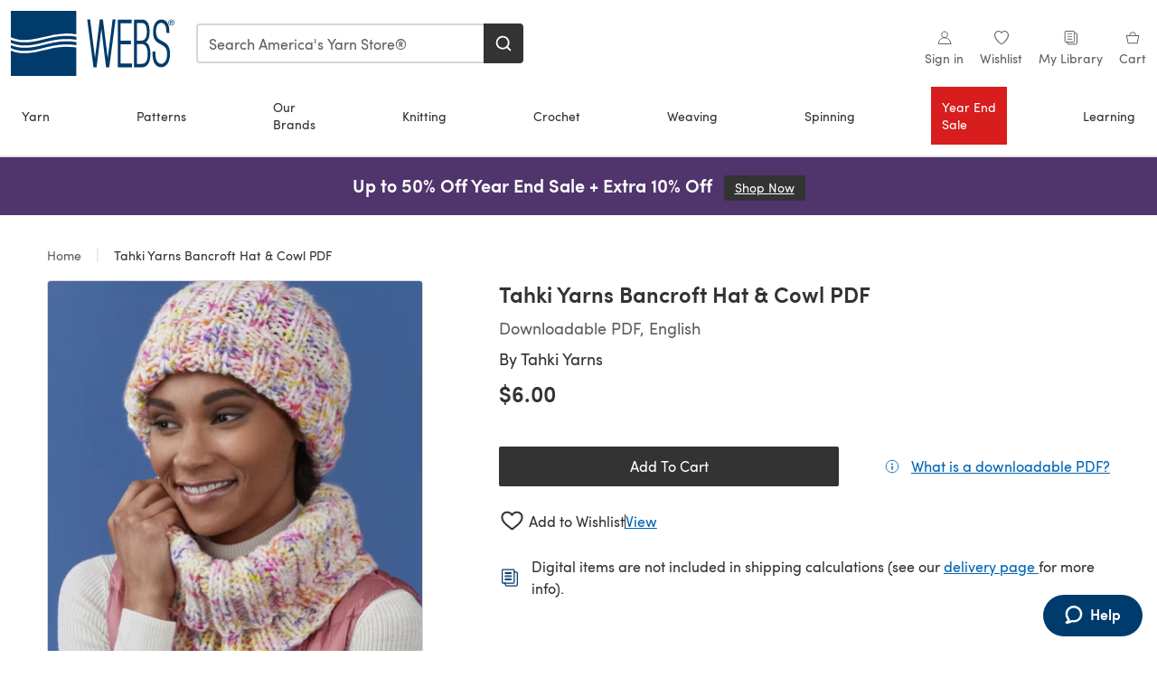

--- FILE ---
content_type: text/html; charset=utf-8
request_url: https://www.yarn.com/products/tahki-yarns-bancroft-hat-cowl-pdf?string_redirect=true
body_size: 40006
content:
<!doctype html>
<html data-n-head-ssr dir="ltr" lang="en-US" data-n-head="%7B%22dir%22:%7B%22ssr%22:%22ltr%22%7D,%22lang%22:%7B%22ssr%22:%22en-US%22%7D%7D">
  <head >
    <title>Tahki Yarns Bancroft Hat &amp; Cowl PDF at WEBS | Yarn.com</title><meta data-n-head="ssr" charset="utf-8"><meta data-n-head="ssr" name="viewport" content="width=device-width, initial-scale=1"><meta data-n-head="ssr" name="format-detection" content="telephone=no"><meta data-n-head="ssr" rel="preload" as="font" type="font/woff2" href="https://cms.prod.lovecrafts.co/media/fonts/sofia_pro_regular.woff2" crossorigin="anonymous"><meta data-n-head="ssr" rel="preload" as="font" type="font/woff2" href="https://cms.prod.lovecrafts.co/media/fonts/sofia_pro_semi_bold.woff2" crossorigin="anonymous"><meta data-n-head="ssr" name="generator" content="Vue Storefront 2"><meta data-n-head="ssr" data-hid="description" name="description" content="Tahki Yarns Bancroft Hat &amp; Cowl PDF is a  Knitting pattern by Rosemary Drysdale, available as a Downloadable PDF and includes instructions in English. Discover more patterns by Rosemary Drysdale at WEBS!"><meta data-n-head="ssr" data-hid="robots" name="robots" content="index,follow"><meta data-n-head="ssr" data-hid="og:image" name="og:image" content="https://isv.prod.lovecrafts.co/v1/images/31d0d7771de0c0df72a60b1a8b76b88c/3eef8d26-789f-4b20-9f3b-3125d62dba5d.jpg/0/-/416x416"><link data-n-head="ssr" rel="icon" type="image/x-icon" href="/icons/favicon-webs.ico"><link data-n-head="ssr" rel="canonical" href="https://www.yarn.com/products/tahki-yarns-bancroft-hat-cowl-pdf"><link data-n-head="ssr" rel="preload" as="image" fetchpriority="high" href="https://isv.prod.lovecrafts.co/v1/images/31d0d7771de0c0df72a60b1a8b76b88c/3eef8d26-789f-4b20-9f3b-3125d62dba5d.jpg/0/-/416x416" imagesrcset="https://isv.prod.lovecrafts.co/v1/images/31d0d7771de0c0df72a60b1a8b76b88c/3eef8d26-789f-4b20-9f3b-3125d62dba5d.jpg/0/-/416x416 416w, https://isv.prod.lovecrafts.co/v1/images/0e2994a268f25cb1e276e78b84b65dbe/3eef8d26-789f-4b20-9f3b-3125d62dba5d.jpg/0/-/832x832 832w, https://isv.prod.lovecrafts.co/v1/images/2b6adf63bd672dcca347f14f90a1043d/3eef8d26-789f-4b20-9f3b-3125d62dba5d.jpg/0/-/1000x1000 1000w" imagesizes="(max-width: 767px) calc(100vw - 32px), 416px"><script data-n-head="ssr" data-hid="consent">
    // Google
    
    window.dataLayer = window.dataLayer || [];
    function gtag() { dataLayer.push(arguments); }
    gtag('consent', 'default', {
      ad_storage: 'granted',
      analytics_storage: 'granted',
      functionality_storage: 'granted',
      personalization_storage: 'granted',
      security_storage: 'granted',
      ad_user_data: 'granted',
      ad_personalization: 'granted'
    });
    gtag('consent', 'default', {
      ad_storage: 'denied',
      analytics_storage: 'denied',
      functionality_storage: 'denied',
      personalization_storage: 'denied',
      security_storage: 'denied',
      ad_user_data: 'denied',
      ad_personalization: 'denied',
      region: ["AT", "BE", "BG", "HR", "CY", "CZ", "DK", "EE", "FI", "FR", "DE", "GR", "HU", "IE", "IT", "LV", "LT", "LU", "MT", "NL", "PL", "PT", "RO", "SK", "SI", "ES", "SE", "NO", "IS", "LI", "GB", "CH", "US-CA", "US-CO", "US-CT", "US-VA", "US-UT"]
    });

    
      // Microsoft
      window.bing5011985 = window.bing5011985 || [];
      window.bing5011985.push('consent', 'default', {
        ad_storage: 'denied'
      });
    
    </script><script data-n-head="ssr" data-hid="rudderlabs-clean">
      const rudderKeys = Object.keys(localStorage).filter(x => x.startsWith('rudder_'));
      if (rudderKeys.length > 21) {
        rudderKeys.forEach(x => localStorage.removeItem(x));
      }
    </script><script data-n-head="ssr" data-hid="rudderlabs">
      (function() {
        "use strict";

        window.RudderSnippetVersion = "3.0.60";
        var identifier = "rudderanalytics";
        if (!window[identifier]) {
          window[identifier] = [];
        }
        var rudderanalytics = window[identifier];
        if (Array.isArray(rudderanalytics)) {
          if (rudderanalytics.snippetExecuted === true && window.console && console.error) {
            console.error("RudderStack JavaScript SDK snippet included more than once.");
          } else {
            rudderanalytics.snippetExecuted = true;
            window.rudderAnalyticsBuildType = "legacy";
            var sdkBaseUrl = "https://events-sdk.prod.lovecrafts.co";
            var sdkVersion = "v3";
            var sdkFileName = "rsa.min.js";
            var scriptLoadingMode = "async";
            var methods = [ "setDefaultInstanceKey", "load", "ready", "page", "track", "identify", "alias", "group", "reset", "setAnonymousId", "startSession", "endSession", "consent" ];
            for (var i = 0; i < methods.length; i++) {
              var method = methods[i];
              rudderanalytics[method] = function(methodName) {
                return function() {
                  if (Array.isArray(window[identifier])) {
                    rudderanalytics.push([ methodName ].concat(Array.prototype.slice.call(arguments)));
                  } else {
                    var _methodName;
                    (_methodName = window[identifier][methodName]) === null || _methodName === undefined || _methodName.apply(window[identifier], arguments);
                  }
                };
              }(method);
            }
            try {
              new Function('class Test{field=()=>{};test({prop=[]}={}){return prop?(prop?.property??[...prop]):import("");}}');
              window.rudderAnalyticsBuildType = "modern";
            } catch (e) {}
            var head = document.head || document.getElementsByTagName("head")[0];
            var body = document.body || document.getElementsByTagName("body")[0];
            window.rudderAnalyticsAddScript = function(url, extraAttributeKey, extraAttributeVal) {
              var scriptTag = document.createElement("script");
              scriptTag.src = url;
              scriptTag.setAttribute("data-loader", "RS_JS_SDK");
              if (extraAttributeKey && extraAttributeVal) {
                scriptTag.setAttribute(extraAttributeKey, extraAttributeVal);
              }
              if (scriptLoadingMode === "async") {
                scriptTag.async = true;
              } else if (scriptLoadingMode === "defer") {
                scriptTag.defer = true;
              }
              if (head) {
                head.insertBefore(scriptTag, head.firstChild);
              } else {
                body.insertBefore(scriptTag, body.firstChild);
              }
            };
            window.rudderAnalyticsMount = function() {
              (function() {
                if (typeof globalThis === "undefined") {
                  var getGlobal = function getGlobal() {
                    if (typeof self !== "undefined") {
                      return self;
                    }
                    if (typeof window !== "undefined") {
                      return window;
                    }
                    return null;
                  };
                  var global = getGlobal();
                  if (global) {
                    Object.defineProperty(global, "globalThis", {
                      value: global,
                      configurable: true
                    });
                  }
                }
              })();
              window.rudderAnalyticsAddScript("".concat(sdkBaseUrl, "/").concat(sdkVersion, "/").concat(window.rudderAnalyticsBuildType, "/").concat(sdkFileName), "data-rsa-write-key", "2erkLjtKgPvvp2JvL9ZflCBVULL");
            };
            if (typeof Promise === "undefined" || typeof globalThis === "undefined") {
              window.rudderAnalyticsAddScript("https://polyfill-fastly.io/v3/polyfill.min.js?version=3.111.0&features=Symbol%2CPromise&callback=rudderAnalyticsMount");
            } else {
              window.rudderAnalyticsMount();
            }
          }
        }
      })();
    </script><script data-n-head="ssr" data-hid="cookieyes-event">
    document.addEventListener('cookieyes_banner_load', (eventData) => {
      const data = eventData.detail;

      const categories = Object.entries(data.categories).reduce((accumulator, [k, v]) => {
        accumulator[v ? 'allowedConsentIds' : 'deniedConsentIds'].push(k);
        return accumulator;
      }, {allowedConsentIds:[], deniedConsentIds:[]});

      const consentOptions={"consentManagement":{"enabled":true,"provider":"custom"}};

      if (data.activeLaw !== 'gdpr' || data.isUserActionCompleted) {
        
          window.bing5011985.push('consent', 'update', {
            ad_storage: data.categories.advertisement ? 'granted' : 'denied'
          });
        
        
        consentOptions.consentManagement = {...consentOptions.consentManagement, ...categories};
      } else {
        consentOptions.preConsent = {"enabled":true,"storage":{"strategy":"anonymousId"},"events":{"delivery":"buffer"}};
      }

      document.addEventListener('cookieyes_consent_update', (eventData) => {
        
          window.bing5011985.push('consent', 'update', {
            ad_storage: eventData.detail.accepted.includes('advertisement') ? 'granted' : 'denied'
          });
        

        rudderanalytics.consent({
          consentManagement: {
            allowedConsentIds: eventData.detail.accepted,
            deniedConsentIds: eventData.detail.rejected
          }
        });
      });

      window.rudderanalytics.load("2TCLl0NEBAe1nVfs1Wl2GGh9nns", "https://events.prod.lovecrafts.co", {
        configUrl: "https://events-api.prod.lovecrafts.co",
        ...consentOptions,
        externalAnonymousIdCookieName: 'ajs_anonymous_id',
        storage: {
          type: "localStorage"
        }
      });
    });
    </script><script data-n-head="ssr" data-hid="cookieyes" src="https://cdn-cookieyes.com/client_data/0b8b6e22eb6b1641aec1974e/script.js" defer></script><script data-n-head="ssr" type="application/ld+json">{"@context":"https://schema.org","@graph":[{"@context":"https://schema.org","@id":"https://www.yarn.com/products/tahki-yarns-bancroft-hat-cowl-pdf#breadcrumb","@type":"BreadcrumbList","itemListElement":[{"@type":"ListItem","position":1,"item":{"@id":"https://www.yarn.com/","name":"Home"}}]},{"@type":"ImageObject","@id":"https://www.yarn.com/products/tahki-yarns-bancroft-hat-cowl-pdf#primaryimage","inLanguage":"en-US","url":"https://isv.prod.lovecrafts.co/v1/images/2b6adf63bd672dcca347f14f90a1043d/3eef8d26-789f-4b20-9f3b-3125d62dba5d.jpg/0/-/1000x1000","contentUrl":"https://isv.prod.lovecrafts.co/v1/images/2b6adf63bd672dcca347f14f90a1043d/3eef8d26-789f-4b20-9f3b-3125d62dba5d.jpg/0/-/1000x1000","width":390,"height":390},{"@context":"https://schema.org","@type":"Product","mainEntityOfPage":{"@id":"https://www.yarn.com/products/tahki-yarns-bancroft-hat-cowl-pdf#webpage"},"description":"<p>\r\n\r\n\r\n\r\n\r\n\r\n\r\n\r\n\r\n\r\n\r\n\r\n\r\n\r\n\r\n\r\n\r\n\r\n\r\n</p><p></p>Tahki Yarns Bancroft Hat &amp; Cowl is a colorful and fun set knit in Idaho. The accessories are a quick knit on US 13 needles. The hat and cowl are knit seamlessly in the round from the bottom up. Bancroft is the perfect set for a relatively new knitter wanting to learn to knit in the round. Tahki Yarns Idaho is a bulky weight yarn that is great for a warm pullover that you want to have a little pizazz. Idaho will keep you coming back for your bulky projects!<br><br><strong>Skill Level:</strong> Beginner<br><strong>Sizes: </strong>One Size<br><strong>Finished Measurements:</strong> <br>&nbsp; <em>&nbsp;  Hat –</em> 18” circumference slightly stretched and 13” high<br>&nbsp; <em>&nbsp;  Cowl –</em> 20” circumference and 9” high<br><strong>Yarn Requirements:</strong> 2 balls Tahki Yarns Idaho (80% Wool/ 20% Acrylic; 100g/93yds) shown in 2109 Lakeview or 2110 Wildflower <em>(Note: You will need only 1 ball for the hat or the cowl)</em><br><strong>Needles: </strong>US 13 (9.00mm) 16” circular and DPNs<br><strong>Gauge:</strong> 14 sts and 16 rnds = 4” in k2, p2 rib<br><p></p>","name":"Tahki Yarns Bancroft Hat & Cowl PDF","image":{"@id":"https://isv.prod.lovecrafts.co/v1/images/2b6adf63bd672dcca347f14f90a1043d/3eef8d26-789f-4b20-9f3b-3125d62dba5d.jpg/0/-/1000x1000#primaryimage"},"offers":{"@type":"Offer","availability":"https://schema.org/InStock","price":"6","priceCurrency":"USD"},"sku":"10422191","brand":{"@type":"Brand","name":"Tahki Yarns"}}]}</script><link rel="preload" href="https://assets.prod.lovecrafts.co/_nuxt/cf180a9.modern.js" as="script"><link rel="preload" href="https://assets.prod.lovecrafts.co/_nuxt/c4446fe.modern.js" as="script"><link rel="preload" href="https://assets.prod.lovecrafts.co/_nuxt/css/9a16365.css" as="style"><link rel="preload" href="https://assets.prod.lovecrafts.co/_nuxt/956afb4.modern.js" as="script"><link rel="preload" href="https://assets.prod.lovecrafts.co/_nuxt/css/7ebca59.css" as="style"><link rel="preload" href="https://assets.prod.lovecrafts.co/_nuxt/5256c56.modern.js" as="script"><link rel="stylesheet" href="https://assets.prod.lovecrafts.co/_nuxt/css/9a16365.css"><link rel="stylesheet" href="https://assets.prod.lovecrafts.co/_nuxt/css/7ebca59.css">
  </head>
  <body class="webs" data-n-head="%7B%22class%22:%7B%22ssr%22:%22webs%22%7D%7D">
    <div data-server-rendered="true" id="__nuxt"><!----><div id="__layout"><div class="layout non-js" data-v-e1262b6a><a href="#main-content" class="visually-hidden" data-v-e1262b6a>Skip to main content</a> <div data-v-67432fbc data-v-e1262b6a><noscript data-v-67432fbc><div class="sf-notification noscript-warning color-warning" data-v-67432fbc><span role="none" class="sf-notification__icon sf-icon" style="--icon-size:24px;" data-v-67432fbc><svg width="24" height="24" viewBox="0 0 24 24" fill="none" xmlns="http://www.w3.org/2000/svg" role="none"><path stroke="var(--icon-color)" d="M12 21C16.9706 21 21 16.9706 21 12C21 7.02944 16.9706 3 12 3C7.02944 3 3 7.02944 3 12C3 16.9706 7.02944 21 12 21Z" stroke-width="1.25"></path><path fill="var(--icon-color)" d="M12 9.74999C11.3233 9.74999 10.7143 9.17856 10.7143 8.46427C10.7143 7.74999 11.3233 7.17856 12 7.17856C12.6767 7.17856 13.2857 7.74999 13.2857 8.46427C13.2857 9.17856 12.7444 9.74999 12 9.74999Z"></path><path fill="var(--icon-color)" d="M12.3214 11.3571H11.6786C11.3235 11.3571 11.0357 11.645 11.0357 12V16.5C11.0357 16.855 11.3235 17.1429 11.6786 17.1429H12.3214C12.6765 17.1429 12.9643 16.855 12.9643 16.5V12C12.9643 11.645 12.6765 11.3571 12.3214 11.3571Z"></path></svg></span> <div><div class="sf-notification__title smartphone-only display-none">
          
        </div> <strong data-v-67432fbc>JavaScript seems to be disabled in your browser.</strong> <p class="noscript-text" data-v-67432fbc>You must have JavaScript enabled in your browser to utilize the functionality of this website.</p> <a href="https://www.enable-javascript.com/en" rel="noopener noreferrer" target="_blank" data-v-67432fbc>Enable JavaScript
        </a></div> <button type="button" aria-label="Close notification" class="display-none sf-button--pure sf-notification__close sf-button"><span class="sf-icon color-white" style="--icon-color:;--icon-size:;"><svg viewBox="0 0 24 24" preserveAspectRatio="none" class="sf-icon-path"><defs><linearGradient id="linearGradient-566624327" x1="0" y1="0" x2="1" y2="0"><stop offset="1" stop-color="var(--icon-color)"></stop> <stop offset="0" stop-color="var(--icon-color-negative, var(--c-gray-variant))"></stop></linearGradient></defs> <path d="M21.261 2.22a.748.748 0 00-1.057 0l-8.464 8.463-8.463-8.464a.748.748 0 10-1.058 1.058l8.464 8.463-8.464 8.464a.748.748 0 101.058 1.057l8.463-8.463 8.464 8.463a.748.748 0 101.057-1.057l-8.463-8.464 8.463-8.463a.748.748 0 000-1.058z" fill="var(--icon-color)" style="height:100%;"></path></svg></span></button></div></noscript></div> <!----> <div id="layout" data-v-e1262b6a><div class="app-header" data-v-e1262b6a><div class="the-header-wrapper"><div class="the-header"><div active-sidebar="activeSidebar" class="sf-header"><div class="sf-header__wrapper"><header class="sf-header__header">​ <div class="sf-header__aside"></div> <div class="sf-header__actions"><div class="logo-container"><button aria-label="Open mobile menu" class="sf-header__hamburger smartphone-only"><span role="none" class="sf-header__icon sf-icon" style="--icon-size:25px;"><svg width="24" height="24" viewBox="0 0 24 24" fill="none" xmlns="http://www.w3.org/2000/svg" role="none"><path d="M3.75 4.5H20.25C20.7 4.5 21 4.8 21 5.25C21 5.7 20.7 6 20.25 6H3.75C3.3 6 3 5.7 3 5.25C3 4.8 3.3 4.5 3.75 4.5Z" fill="var(--icon-color)"></path><path d="M3.75 11.25H20.25C20.7 11.25 21 11.55 21 12C21 12.45 20.7 12.75 20.25 12.75H3.75C3.3 12.75 3 12.45 3 12C3 11.55 3.3 11.25 3.75 11.25Z" fill="var(--icon-color)"></path><path d="M3.75 18H20.25C20.7 18 21 18.3 21 18.75C21 19.2 20.7 19.5 20.25 19.5H3.75C3.3 19.5 3 19.2 3 18.75C3 18.3 3.3 18 3.75 18Z" fill="var(--icon-color)"></path></svg></span> <span class="sf-header__icon-label">Menu</span></button> <a href="/" class="sf-header__logo"><span class="sf-header__logo-image sf-icon"><svg id="b" xmlns="http://www.w3.org/2000/svg" viewBox="0 0 212.6 85.04"><title>WEBS</title><defs><style>.d{fill:#003b6b;}.e{fill:#fff;}</style></defs><g id="c"><polygon points="132.24 11.34 125.9 61.57 119.65 11.34 115.58 11.34 109.37 61.55 103.03 11.34 99.21 11.34 107.28 72.99 107.37 73.7 111.39 73.7 117.63 23.58 123.68 73.27 123.73 73.7 127.85 73.7 136.06 11.34 132.24 11.34" class="d"></polygon><polygon points="142.59 68.91 142.59 43.76 156.04 43.76 156.04 38.89 142.59 38.89 142.59 16.29 157.01 16.29 157.01 11.42 139.02 11.42 139.02 73.78 157.44 73.78 157.44 68.91 142.59 68.91" class="d"></polygon><path d="m175.26,40.95c3.24-1.98,5.01-6.73,5.01-13.58,0-10.74-3.25-15.96-9.94-15.96h-10.19v62.36h10.48c6.65,0,10.78-6.64,10.78-17.32,0-8.11-2.22-13.66-6.14-15.51Zm-11.49-2.06V15.95h6.8c4.08,0,6.15,3.84,6.15,11.43s-2.5,11.51-7.03,11.51h-5.92Zm14,17.49c0,9.14-2.28,12.87-7.88,12.87h-6.12v-25.83h6.02c3.43,0,7.98,1.34,7.98,12.96Z" class="d"></path><path d="m199.03,40.85l-5.43-3.05c-3.38-1.84-4.96-5.23-4.96-10.67,0-9.91,4.39-11.39,7.01-11.39,4.32,0,6.6,4.28,6.6,12.38v.79h3.79v-.79c0-13.86-5.76-16.77-10.6-16.77-6.34,0-10.6,6.47-10.6,16.11,0,7.68,2.27,12.05,7.83,15.1l4.14,2.3c4.05,2.28,6.25,4.85,6.25,11.91s-3.21,12.55-7.62,12.55-7.47-5.01-7.47-12.47v-3.84h-3.79v4.66c0,7.39,2.95,16.03,11.26,16.03,6.72,0,11.41-7.07,11.41-17.18,0-9.37-3.13-13.04-7.83-15.67Z" class="d"></path><path d="m204.95,13.72c.21-.48.5-.9.86-1.25.37-.35.79-.63,1.27-.83.48-.2,1-.3,1.54-.3s1.05.1,1.53.3c.48.2.9.48,1.26.83.36.35.65.77.86,1.25.21.48.32,1,.32,1.55s-.11,1.1-.32,1.58c-.21.48-.5.9-.86,1.26-.36.36-.78.63-1.26.83-.48.2-.99.3-1.53.3s-1.06-.1-1.54-.3c-.49-.2-.91-.48-1.27-.83-.36-.36-.65-.78-.86-1.26-.21-.48-.32-1.01-.32-1.58s.1-1.08.32-1.55Zm.65,2.9c.17.41.4.77.69,1.07.29.3.64.54,1.04.71.4.17.83.26,1.3.26s.88-.08,1.28-.26c.39-.17.74-.41,1.03-.71.29-.31.52-.66.69-1.07.16-.41.25-.86.25-1.35s-.08-.92-.25-1.33c-.17-.41-.39-.76-.69-1.06-.29-.3-.64-.54-1.03-.71-.4-.17-.82-.26-1.28-.26s-.9.09-1.3.26c-.4.17-.74.41-1.04.71-.29.3-.52.65-.69,1.06-.17.41-.25.85-.25,1.33s.08.94.25,1.35Zm3.27-3.65c.55,0,.96.11,1.23.33.26.22.4.55.4.99s-.12.72-.35.92c-.23.19-.53.31-.87.35l1.32,2.04h-.77l-1.26-1.99h-.76v1.99h-.72v-4.62h1.79Zm-.32,2.05c.16,0,.32,0,.46-.02.14-.01.27-.04.39-.09.11-.05.2-.12.27-.23.07-.1.1-.25.1-.43,0-.15-.03-.28-.09-.37-.06-.09-.14-.16-.23-.21-.1-.05-.21-.08-.33-.1-.12-.02-.25-.03-.37-.03h-.96v1.48h.76Z" class="d"></path><rect y="21.26" width="85.04" height="42.52" class="e"></rect><path d="m70.07,32.7c-9.57.18-18.73,2.45-28.44,4.85-1.66.41-3.33.82-5,1.23-6.79,1.59-13,2.39-18.67,2.39-6.7,0-12.66-1.12-17.97-3.35v3.81c9.39,4.35,21.16,4.79,35.94,1.33,1.65-.4,3.31-.81,4.96-1.22,9.88-2.45,19.21-4.76,29.11-4.94,5.08-.14,10.12.2,15.03.96v-4.06c-4.87-.78-9.89-1.12-14.97-.99Z" class="d"></path><path d="m35.94,50.05c1.66-.4,3.32-.81,4.97-1.22,9.88-2.44,19.21-4.75,29.1-4.94,5.07-.14,10.12.2,15.03.96v-4.06c-4.88-.78-9.9-1.12-14.97-.99-9.57.18-18.74,2.45-28.45,4.85-1.65.41-3.32.82-4.99,1.22-6.79,1.59-13,2.39-18.67,2.39-6.7,0-12.66-1.12-17.97-3.35v3.8c9.39,4.36,21.16,4.8,35.94,1.33Z" class="d"></path><path d="m35.94,35.86c1.66-.4,3.32-.81,4.97-1.22,9.88-2.45,19.2-4.75,29.09-4.94,5.08-.14,10.13.2,15.03.96V0H0v34.53c9.39,4.35,21.16,4.8,35.94,1.33Z" class="d"></path><path d="m70.07,46.89c-9.57.18-18.74,2.45-28.45,4.85-1.66.41-3.32.82-4.99,1.22-6.79,1.59-13,2.39-18.67,2.39-6.7,0-12.66-1.12-17.97-3.35v33.04h85.04v-37.16c-4.88-.78-9.9-1.13-14.97-.99Z" class="d"></path></g></svg></span></a> <a href="/cart" class="smartphone-only lc-link--pure sf-header__cart"><span role="none" class="sf-header__icon sf-icon" style="--icon-size:25px;"><svg width="25" height="25" viewBox="0 0 25 25" fill="none" xmlns="http://www.w3.org/2000/svg" role="none"><path d="M16.7558 9.77767C16.3958 9.77767 16.1258 9.50767 16.1258 9.14767C16.1258 6.89767 14.5958 5.18767 12.6158 5.18767C10.5458 5.18767 9.10579 6.80767 9.10579 8.96767C9.10579 9.32767 8.83579 9.59767 8.47579 9.59767C8.11579 9.59767 7.93579 9.41767 7.93579 9.05767C7.93579 6.17767 9.91579 4.01767 12.6158 4.01767C15.2258 4.01767 17.2958 6.26767 17.2958 9.14767C17.2958 9.50767 17.1158 9.77767 16.7558 9.77767Z" fill="var(--icon-color)"></path><path d="M18.9157 20.2177H6.31572C6.04572 20.2177 5.77572 19.9477 5.68572 19.6777L3.61572 9.41767C3.61572 9.23767 3.61572 8.96767 3.70572 8.87767C3.79572 8.69767 3.97572 8.60767 4.15572 8.60767H20.9857C21.1657 8.60767 21.3457 8.69767 21.4357 8.87767C21.6157 9.05767 21.6157 9.23767 21.6157 9.41767L19.5457 19.6777C19.4557 19.9477 19.2757 20.2177 18.9157 20.2177ZM6.76572 18.9577H18.4657L20.2657 9.86767H4.96572L6.76572 18.9577Z" fill="var(--icon-color)"></path></svg></span> <div class="cart-badge-wrapper" style="display:none;"><span class="sf-badge--number cart-badge sf-badge">0</span></div> <span class="sf-header__icon-label">Cart</span></a> <form autocomplete="off" method="get" action="/search" role="search" class="search-wrapper"><div class="sf-search-bar sf-header__search"><div data-testid="q" class="sf-input"><div class="sf-input__wrapper"><input id="q" name="q" type="search" role="combobox" aria-controls="search-autocomplete" aria-autocomplete="both" aria-haspopup="dialog" aria-expanded="false" placeholder="Search America's Yarn Store®" aria-label="Search" value=""> <span class="sf-input__bar"></span> <label for="q" class="sf-input__label will-change display-none"></label> <!----></div> <div class="sf-input__error-message"><div class="display-none"></div></div></div> <div id="search-autocomplete" role="dialog" hidden="hidden" class="autocomplete"><div hidden="hidden" class="type-headers-wrapper"><ul class="type-headers"><li data-list="text-suggestions"><button type="button" class="sf-button sf-button--pure type-headers__tab-btn">
          Products<span class="count count--products"></span></button></li> <li data-list="articles"><button type="button" class="sf-button sf-button--pure type-headers__tab-btn">
          Articles<span class="count count--articles"></span></button></li></ul></div> <div hidden="hidden" data-list="recent-searches" class="suggestion-list text"><header><h4>Recent Searches</h4> <button type="button" aria-label="Recent Searches Clear" class="sf-button sf-button--text clear-all">
        Clear
      </button></header> <ul aria-label="Recent Searches"></ul></div> <div hidden="hidden" data-list="text-suggestions" class="suggestion-list text"><h4 aria-hidden="true" class="suggestion-list__title">
      Products <span class="count count--products"></span></h4> <ul aria-label="Products"></ul> <button type="submit" class="sf-button autocomplete__see-all">
      See all search results
    </button></div> <div hidden="hidden" data-list="articles" class="suggestion-list image"><h4 aria-hidden="true" class="suggestion-list__title">
      Articles <span class="count count--articles"></span></h4> <ul aria-label="Articles"></ul></div> <div hidden="hidden" aria-live="polite" class="no-results"><span>No matches found for '<strong></strong>'</span></div></div> <button type="submit" aria-label="Search" class="search-button sf-button"><span role="none" class="sf-icon" style="--icon-color:var(--c-white);--icon-size:20px;"><svg viewBox="0 0 24 24" preserveAspectRatio="none" role="none" class="sf-icon-path"><title></title> <!----> <path d="M21.668 20.108l-3.59-3.562c2.803-3.588 2.508-8.698-.713-11.917A8.948 8.948 0 0010.998 2c-2.41 0-4.671.934-6.368 2.629A8.937 8.937 0 002 10.992c0 2.408.934 4.669 2.63 6.364a8.948 8.948 0 006.368 2.628 8.893 8.893 0 005.532-1.916l3.565 3.612c.22.221.492.32.786.32.295 0 .566-.123.787-.32.443-.417.443-1.13 0-1.572zm-3.884-9.116a6.723 6.723 0 01-1.992 4.792 6.777 6.777 0 01-4.794 1.99 6.773 6.773 0 01-4.795-1.99 6.769 6.769 0 01-1.991-4.792c0-1.818.712-3.514 1.991-4.791a6.777 6.777 0 014.795-1.99c1.819 0 3.516.711 4.794 1.99a6.729 6.729 0 011.992 4.791z" fill="var(--icon-color)" style="height:100%;"></path></svg></span></button></div> <button type="reset" aria-label="Clear search" class="clear"><span role="none" class="sf-icon" style="--icon-size:14px;"><svg height="14" viewBox="0 0 14 14" width="14" xmlns="http://www.w3.org/2000/svg" role="none"><path d="m32 11v16m-8-8h16" fill="none" stroke="currentColor" stroke-linecap="round" stroke-linejoin="round" stroke-width="1.5" transform="matrix(.70710678 -.70710678 .70710678 .70710678 -29.062446 16.192388)"></path></svg></span></button></form></div> <div class="sf-header__icons"><a href="/account" data-testid="accountIcon" class="lc-link--pure sf-header__action"><span role="none" class="sf-header__icon sf-icon" style="--icon-size:1.25rem;"><svg width="25" height="25" viewBox="0 0 25 25" fill="none" xmlns="http://www.w3.org/2000/svg" role="none"><g clip-path="url(#clip0)"><path d="M21.0051 20.5552C21.0051 15.9146 17.2083 12.1177 12.5676 12.1177C7.927 12.1177 4.13013 15.9146 4.13013 20.5552H21.0051Z" stroke="var(--icon-color)" stroke-width="1.25" stroke-miterlimit="10" stroke-linecap="round" stroke-linejoin="round"></path><path d="M12.5676 12.1177C14.8976 12.1177 16.7864 10.2289 16.7864 7.89893C16.7864 5.56897 14.8976 3.68018 12.5676 3.68018C10.2377 3.68018 8.34888 5.56897 8.34888 7.89893C8.34888 10.2289 10.2377 12.1177 12.5676 12.1177Z" stroke="var(--icon-color)" stroke-width="1.25" stroke-miterlimit="10" stroke-linecap="round" stroke-linejoin="round"></path></g><defs><clipPath id="clip0"><rect width="24" height="24" fill="white" transform="translate(0.567627 0.117676)"></rect></clipPath></defs></svg></span> <div class="notifications-badge-wrapper" style="display:none;"><span class="sf-badge--number notifications-badge sf-badge">
                
              </span></div> <span class="header-action-text">Sign in</span></a> <a href="/account/wishlist" data-testid="wishlistIcon" class="lc-link--pure sf-header__action"><span role="none" class="sf-header__icon sf-icon" style="--icon-size:1.25rem;"><svg width="24" height="24" viewBox="0 0 24 24" fill="none" xmlns="http://www.w3.org/2000/svg" role="none"><path d="M15.8842 3C14.5579 3 12.9474 3.94737 12 5.17895C11.0526 3.94737 9.44211 3 8.11579 3C5.36842 3 3 5.46316 3 8.30526C3 13.8 11.0526 20.0526 12 20.0526C12.9474 20.0526 21 13.8 21 8.30526C21 5.46316 18.6316 3 15.8842 3Z" stroke="currentColor" stroke-width="1.25" stroke-linecap="round" stroke-linejoin="round"></path></svg></span> <span class="header-action-text">
              Wishlist
            </span></a> <a href="/account/library" data-testid="libraryIcon" class="lc-link--pure sf-header__action"><span role="none" class="sf-header__icon sf-icon" style="--icon-size:1.25rem;"><svg width="25" height="25" viewBox="0 0 25 25" fill="none" xmlns="http://www.w3.org/2000/svg" role="none"><path fill-rule="evenodd" clip-rule="evenodd" d="M19.5383 5.88691H17.1088V4.15243C17.1088 3.58076 16.6466 3.11768 16.0767 3.11768H4.98704C4.42037 3.11768 3.95496 3.58433 3.95496 4.15674V17.3094C3.95496 17.8812 4.41897 18.3484 4.98704 18.3484H7.41649V20.0786C7.41649 20.6504 7.8805 21.1177 8.44858 21.1177H19.5383C20.1049 21.1177 20.5703 20.651 20.5703 20.0786V6.92597C20.5703 6.3542 20.1063 5.88691 19.5383 5.88691Z" stroke="var(--icon-color)" stroke-width="1.25"></path><path d="M5.73975 18.3484H16.0767C16.6432 18.3484 17.1088 17.8809 17.1088 17.3073C17.1088 16.9248 17.1088 13.128 17.1088 5.91681" stroke="var(--icon-color)" stroke-width="1.25"></path><path d="M7.07043 6.57922H13.9935V7.61768H7.07043V6.57922ZM7.07043 10.0408H13.9935V11.0792H7.07043V10.0408ZM7.07043 13.5023H13.9935V14.5408H7.07043V13.5023Z" fill="var(--icon-color)"></path></svg></span> <span class="header-action-text">My Library</span></a> <a href="/cart" data-testid="cartIcon" class="lc-link--pure sf-header__action"><span role="none" class="sf-header__icon sf-icon" style="--icon-size:1.25rem;"><svg width="25" height="25" viewBox="0 0 25 25" fill="none" xmlns="http://www.w3.org/2000/svg" role="none"><path d="M16.7558 9.77767C16.3958 9.77767 16.1258 9.50767 16.1258 9.14767C16.1258 6.89767 14.5958 5.18767 12.6158 5.18767C10.5458 5.18767 9.10579 6.80767 9.10579 8.96767C9.10579 9.32767 8.83579 9.59767 8.47579 9.59767C8.11579 9.59767 7.93579 9.41767 7.93579 9.05767C7.93579 6.17767 9.91579 4.01767 12.6158 4.01767C15.2258 4.01767 17.2958 6.26767 17.2958 9.14767C17.2958 9.50767 17.1158 9.77767 16.7558 9.77767Z" fill="var(--icon-color)"></path><path d="M18.9157 20.2177H6.31572C6.04572 20.2177 5.77572 19.9477 5.68572 19.6777L3.61572 9.41767C3.61572 9.23767 3.61572 8.96767 3.70572 8.87767C3.79572 8.69767 3.97572 8.60767 4.15572 8.60767H20.9857C21.1657 8.60767 21.3457 8.69767 21.4357 8.87767C21.6157 9.05767 21.6157 9.23767 21.6157 9.41767L19.5457 19.6777C19.4557 19.9477 19.2757 20.2177 18.9157 20.2177ZM6.76572 18.9577H18.4657L20.2657 9.86767H4.96572L6.76572 18.9577Z" fill="var(--icon-color)"></path></svg></span> <div class="cart-badge-wrapper" style="display:none;"><span class="sf-badge--number cart-badge sf-badge">0</span></div> <span class="header-action-text">Cart</span></a></div> <nav class="sf-header__navigation"><div id="menu-backdrop"></div> <div class="nav-wrapper"><!----> <div data-target="Yarn" class="sf-header-navigation-item sale-none has-children"><div class="sf-header-navigation-item__item"><a href="/pages/yarn" class="sf-link sf-header-navigation-item__link lc-link--pure">Yarn</a></div></div><div data-target="Patterns" class="sf-header-navigation-item sale-none has-children"><div class="sf-header-navigation-item__item"><a href="/pages/patterns-projects" class="sf-link sf-header-navigation-item__link lc-link--pure">Patterns</a></div></div><div data-target="Our Brands" class="sf-header-navigation-item sale-none has-children"><div class="sf-header-navigation-item__item"><a href="/pages/our-brands" class="sf-link sf-header-navigation-item__link lc-link--pure">Our Brands</a></div></div><div data-target="Knitting" class="sf-header-navigation-item sale-none has-children"><div class="sf-header-navigation-item__item"><a href="/pages/knitting" class="sf-link sf-header-navigation-item__link lc-link--pure">Knitting</a></div></div><div data-target="Crochet" class="sf-header-navigation-item sale-none has-children"><div class="sf-header-navigation-item__item"><a href="/pages/crochet" class="sf-link sf-header-navigation-item__link lc-link--pure">Crochet</a></div></div><div data-target="Weaving" class="sf-header-navigation-item sale-none has-children"><div class="sf-header-navigation-item__item"><a href="/pages/weaving" class="sf-link sf-header-navigation-item__link lc-link--pure">Weaving</a></div></div><div data-target="Spinning" class="sf-header-navigation-item sale-none has-children"><div class="sf-header-navigation-item__item"><a href="/pages/spinning" class="sf-link sf-header-navigation-item__link lc-link--pure">Spinning</a></div></div><div data-target="Year End Sale" class="sf-header-navigation-item sale-big has-children"><div class="sf-header-navigation-item__item"><a href="/categories/year-end-blowout-sale" class="sf-link sf-header-navigation-item__link lc-link--pure">Year End Sale</a></div></div><div data-target="Learning" class="sf-header-navigation-item sale-none has-children"><div class="sf-header-navigation-item__item"><a href="/pages/learning-center" class="sf-link sf-header-navigation-item__link lc-link--pure">Learning</a></div></div></div> <div class="sf-mega-menu hide-mobile"><div class="sf-bar sf-mega-menu__bar"><div><button type="button" aria-label="back" class="sf-button--pure sf-bar__icon sf-button"><span class="sf-icon" style="--icon-color:;--icon-size:0.875rem;"><svg viewBox="0 0 24 24" preserveAspectRatio="none" class="sf-icon-path"><defs><linearGradient id="linearGradient-566624739" x1="0" y1="0" x2="1" y2="0"><stop offset="1" stop-color="var(--icon-color)"></stop> <stop offset="0" stop-color="var(--icon-color-negative, var(--c-gray-variant))"></stop></linearGradient></defs> <path d="M15.636 2L17 3.6 9.746 12 17 20.4 15.636 22 7 12z" fill="var(--icon-color)" style="height:100%;"></path></svg></span></button></div> <div><div class="sf-bar__title">Menu</div></div> <div><button type="button" aria-label="close" class="display-none sf-button--pure sf-bar__icon sf-button"><span class="sf-icon" style="--icon-color:;--icon-size:14px;"><svg viewBox="0 0 24 24" preserveAspectRatio="none" class="sf-icon-path"><defs><linearGradient id="linearGradient-566624740" x1="0" y1="0" x2="1" y2="0"><stop offset="1" stop-color="var(--icon-color)"></stop> <stop offset="0" stop-color="var(--icon-color-negative, var(--c-gray-variant))"></stop></linearGradient></defs> <path d="M21.261 2.22a.748.748 0 00-1.057 0l-8.464 8.463-8.463-8.464a.748.748 0 10-1.058 1.058l8.464 8.463-8.464 8.464a.748.748 0 101.058 1.057l8.463-8.463 8.464 8.463a.748.748 0 101.057-1.057l-8.463-8.464 8.463-8.463a.748.748 0 000-1.058z" fill="var(--icon-color)" style="height:100%;"></path></svg></span></button></div></div> <div class="sf-mega-menu__content"><div class="sf-mega-menu__menu"><div class="menu-item-level-1 sale-none"><div class="sf-mega-menu-column is-active"><a href="/pages/yarn" data-label="Yarn" class="menu-link lc-link--pure sale-none" style="display:none;">
                  Yarn
                  <span role="none" class="open-right sf-icon" style="--icon-color:var(--c-black);--icon-size:18px;"><svg viewBox="0 0 24 24" preserveAspectRatio="none" role="none" class="sf-icon-path"><title></title> <!----> <path d="M8.364 22L7 20.4l7.254-8.4L7 3.6 8.364 2 17 12z" fill="var(--icon-color)" style="height:100%;"></path></svg></span></a> <div class="sf-mega-menu-column__content"> <ul class="sf-list menu-content-level-1" style="display:none;"><li class="sf-list__item"><a href="/pages/yarn" class="menu-item-level-2 lc-link--pure no-child">
                    All Yarn
                    <!----></a> <ul class="sf-list"></ul></li><li class="sf-list__item"><a href="/categories/knitting-yarn" class="menu-item-level-2 lc-link--pure no-child">
                    Knitting Yarn
                    <!----></a> <ul class="sf-list"></ul></li><li class="sf-list__item"><a href="/categories/crochet-yarn" class="menu-item-level-2 lc-link--pure no-child">
                    Crochet Yarn
                    <!----></a> <ul class="sf-list"></ul></li><li class="sf-list__item"><a href="/categories/weaving-yarn" class="menu-item-level-2 lc-link--pure no-child">
                    Weaving Yarn
                    <!----></a> <ul class="sf-list"></ul></li><li class="sf-list__item"><a href="/categories/yarn-value-packs" class="menu-item-level-2 lc-link--pure no-child">
                    Yarn Value Packs
                    <!----></a> <ul class="sf-list"></ul></li><li class="sf-list__item"><a href="/pages/yarn" class="menu-item-level-2 lc-link--pure">
                    Yarn
                    <span role="none" class="open-right sf-icon" style="--icon-size:18px;"><svg viewBox="0 0 24 24" preserveAspectRatio="none" role="none" class="sf-icon-path"><title></title> <!----> <path d="M8.364 22L7 20.4l7.254-8.4L7 3.6 8.364 2 17 12z" fill="var(--icon-color)" style="height:100%;"></path></svg></span></a> <ul class="sf-list"><li class="sf-list__item menu-item-level-3"><a href="/categories/closeout-yarns" class="lc-link--pure">Closeout Yarn</a></li><li class="sf-list__item menu-item-level-3"><a href="/categories/new-yarn?sort=newest" class="lc-link--pure">New Yarn</a></li><li class="sf-list__item menu-item-level-3"><a href="/categories/trendy" class="lc-link--pure">Trendy Yarns</a></li><li class="sf-list__item menu-item-level-3"><a href="/categories/valley-yarns" class="lc-link--pure">Valley Yarns</a></li><li class="sf-list__item menu-item-level-3"><a href="/categories/weaving-yarn" class="lc-link--pure">Weaving Yarn</a></li><li class="sf-list__item menu-item-level-3"><a href="/categories/yarn-bundles-and-sets" class="lc-link--pure">Yarn Bundles &amp; Sets</a></li></ul></li><li class="sf-list__item"><a href="/categories/yarn-by-weight" class="menu-item-level-2 lc-link--pure">
                    Yarn by Weight
                    <span role="none" class="open-right sf-icon" style="--icon-size:18px;"><svg viewBox="0 0 24 24" preserveAspectRatio="none" role="none" class="sf-icon-path"><title></title> <!----> <path d="M8.364 22L7 20.4l7.254-8.4L7 3.6 8.364 2 17 12z" fill="var(--icon-color)" style="height:100%;"></path></svg></span></a> <ul class="sf-list"><li class="sf-list__item menu-item-level-3"><a href="/categories/yarn-by-weight" class="lc-link--pure">All Yarn Weights</a></li><li class="sf-list__item menu-item-level-3"><a href="/categories/lace-weight-yarn" class="lc-link--pure">Lace</a></li><li class="sf-list__item menu-item-level-3"><a href="/categories/fingering-weight-yarn" class="lc-link--pure">Fingering</a></li><li class="sf-list__item menu-item-level-3"><a href="/categories/sock-yarn" class="lc-link--pure">Sock</a></li><li class="sf-list__item menu-item-level-3"><a href="/categories/sport-weight-yarn" class="lc-link--pure">Sport</a></li><li class="sf-list__item menu-item-level-3"><a href="/categories/dk-weight-yarn" class="lc-link--pure">DK</a></li><li class="sf-list__item menu-item-level-3"><a href="/categories/worsted-weight-yarn" class="lc-link--pure">Worsted</a></li><li class="sf-list__item menu-item-level-3"><a href="/categories/heavy-worsted-weight-yarn" class="lc-link--pure">Heavy Worsted &amp; Aran</a></li><li class="sf-list__item menu-item-level-3"><a href="/categories/bulky-weight-yarn" class="lc-link--pure">Bulky</a></li><li class="sf-list__item menu-item-level-3"><a href="/categories/super-bulky-weight-yarn" class="lc-link--pure">Super Bulky</a></li><li class="sf-list__item menu-item-level-3"><a href="/categories/novelty-yarn" class="lc-link--pure">Novelty</a></li></ul></li><li class="sf-list__item"><a href="/categories/yarn-by-fiber" class="menu-item-level-2 lc-link--pure">
                    Yarn by Fiber
                    <span role="none" class="open-right sf-icon" style="--icon-size:18px;"><svg viewBox="0 0 24 24" preserveAspectRatio="none" role="none" class="sf-icon-path"><title></title> <!----> <path d="M8.364 22L7 20.4l7.254-8.4L7 3.6 8.364 2 17 12z" fill="var(--icon-color)" style="height:100%;"></path></svg></span></a> <ul class="sf-list"><li class="sf-list__item menu-item-level-3"><a href="/categories/acrylic-microfiber-yarn" class="lc-link--pure">Acrylic &amp; Microfiber</a></li><li class="sf-list__item menu-item-level-3"><a href="/categories/alpaca-yarn" class="lc-link--pure">Alpaca</a></li><li class="sf-list__item menu-item-level-3"><a href="/categories/bamboo-yarn" class="lc-link--pure">Bamboo</a></li><li class="sf-list__item menu-item-level-3"><a href="/categories/cashmere-yarn" class="lc-link--pure">Cashmere</a></li><li class="sf-list__item menu-item-level-3"><a href="/categories/cotton-yarn" class="lc-link--pure">Cotton</a></li><li class="sf-list__item menu-item-level-3"><a href="/categories/yarn-by-fiber" class="lc-link--pure">Linen, Hemp &amp; Flax</a></li><li class="sf-list__item menu-item-level-3"><a href="/categories/mohair-yarn" class="lc-link--pure">Mohair</a></li><li class="sf-list__item menu-item-level-3"><a href="/categories/rayon-modal-viscose-yarn" class="lc-link--pure">Rayon, Modal &amp; Viscose</a></li><li class="sf-list__item menu-item-level-3"><a href="/categories/silk-yarn" class="lc-link--pure">Silk</a></li><li class="sf-list__item menu-item-level-3"><a href="/categories/tencel-yarn" class="lc-link--pure">Tencel</a></li><li class="sf-list__item menu-item-level-3"><a href="/categories/wool-yarn" class="lc-link--pure">Wool</a></li><li class="sf-list__item menu-item-level-3"><a href="/categories/non-wool-yarn" class="lc-link--pure">Non Wool Yarn</a></li></ul></li><li class="sf-list__item"><a href="/categories/yarn-by-type" class="menu-item-level-2 lc-link--pure">
                    Yarn by Type
                    <span role="none" class="open-right sf-icon" style="--icon-size:18px;"><svg viewBox="0 0 24 24" preserveAspectRatio="none" role="none" class="sf-icon-path"><title></title> <!----> <path d="M8.364 22L7 20.4l7.254-8.4L7 3.6 8.364 2 17 12z" fill="var(--icon-color)" style="height:100%;"></path></svg></span></a> <ul class="sf-list"><li class="sf-list__item menu-item-level-3"><a href="/categories/baby-yarn" class="lc-link--pure">Baby Yarn</a></li><li class="sf-list__item menu-item-level-3"><a href="/categories/chainette-yarn" class="lc-link--pure">Chainette Yarn</a></li><li class="sf-list__item menu-item-level-3"><a href="/categories/gradient-yarns" class="lc-link--pure">Gradient Yarn</a></li><li class="sf-list__item menu-item-level-3"><a href="/categories/hand-dyed-yarn" class="lc-link--pure">Hand-Dyed Yarn</a></li><li class="sf-list__item menu-item-level-3"><a href="/categories/machine-washable-yarn" class="lc-link--pure">Machine-Washable Yarn</a></li><li class="sf-list__item menu-item-level-3"><a href="/categories/organic-yarn" class="lc-link--pure">Organic Yarn</a></li><li class="sf-list__item menu-item-level-3"><a href="/categories/recycled-fiber-yarns" class="lc-link--pure">Recycled Fiber Yarn</a></li><li class="sf-list__item menu-item-level-3"><a href="/categories/self-striping-yarn" class="lc-link--pure">Self-Striping Yarn</a></li><li class="sf-list__item menu-item-level-3"><a href="/categories/shimmer-sparkle-shine-yarn" class="lc-link--pure">Shimmer, Sparkle &amp; Shine Yarn</a></li><li class="sf-list__item menu-item-level-3"><a href="/categories/tweed-yarns" class="lc-link--pure">Tweed Yarn</a></li><li class="sf-list__item menu-item-level-3"><a href="/categories/vegan-yarn" class="lc-link--pure">Vegan Yarn</a></li><li class="sf-list__item menu-item-level-3"><a href="/categories/yarn-cakes" class="lc-link--pure">Yarn Cakes</a></li><li class="sf-list__item menu-item-level-3"><a href="/categories/yarn-made-in-the-usa" class="lc-link--pure">Yarn Made in the USA</a></li></ul></li><li class="sf-list__item"><a href="/pages/yarn-by-brand" class="menu-item-level-2 lc-link--pure">
                    Yarn by Brand
                    <span role="none" class="open-right sf-icon" style="--icon-size:18px;"><svg viewBox="0 0 24 24" preserveAspectRatio="none" role="none" class="sf-icon-path"><title></title> <!----> <path d="M8.364 22L7 20.4l7.254-8.4L7 3.6 8.364 2 17 12z" fill="var(--icon-color)" style="height:100%;"></path></svg></span></a> <ul class="sf-list"><li class="sf-list__item menu-item-level-3"><a href="/pages/yarn-by-brand" class="lc-link--pure">View All Brands</a></li><li class="sf-list__item menu-item-level-3"><a href="/categories/berroco-yarn" class="lc-link--pure">Berroco</a></li><li class="sf-list__item menu-item-level-3"><a href="/categories/blue-sky-fibers-yarn" class="lc-link--pure">Blue Sky Fibers</a></li><li class="sf-list__item menu-item-level-3"><a href="/categories/cascade-yarns" class="lc-link--pure">Cascade Yarns</a></li><li class="sf-list__item menu-item-level-3"><a href="/categories/debbie-bliss-yarn" class="lc-link--pure">Debbie Bliss</a></li><li class="sf-list__item menu-item-level-3"><a href="/categories/koigu-yarn" class="lc-link--pure">Koigu</a></li><li class="sf-list__item menu-item-level-3"><a href="/categories/malabrigo-yarn" class="lc-link--pure">Malabrigo</a></li><li class="sf-list__item menu-item-level-3"><a href="/categories/noro-yarn" class="lc-link--pure">Noro</a></li><li class="sf-list__item menu-item-level-3"><a href="/categories/paintbox-yarns" class="lc-link--pure">Paintbox Yarns</a></li><li class="sf-list__item menu-item-level-3"><a href="/categories/plymouth-yarn" class="lc-link--pure">Plymouth Yarn</a></li><li class="sf-list__item menu-item-level-3"><a href="/categories/rowan-yarn" class="lc-link--pure">Rowan</a></li><li class="sf-list__item menu-item-level-3"><a href="/categories/tahki-yarns" class="lc-link--pure">Tahki Yarns</a></li><li class="sf-list__item menu-item-level-3"><a href="/categories/valley-yarns-knitting-and-crochet-yarn" class="lc-link--pure">Valley Yarns</a></li></ul></li></ul></div></div></div><div class="menu-item-level-1 sale-none"><div class="sf-mega-menu-column is-active"><a href="/pages/patterns-projects" data-label="Patterns" class="menu-link lc-link--pure sale-none" style="display:none;">
                  Patterns
                  <span role="none" class="open-right sf-icon" style="--icon-color:var(--c-black);--icon-size:18px;"><svg viewBox="0 0 24 24" preserveAspectRatio="none" role="none" class="sf-icon-path"><title></title> <!----> <path d="M8.364 22L7 20.4l7.254-8.4L7 3.6 8.364 2 17 12z" fill="var(--icon-color)" style="height:100%;"></path></svg></span></a> <div class="sf-mega-menu-column__content"> <ul class="sf-list menu-content-level-1" style="display:none;"><li class="sf-list__item"><a href="/pages/patterns-projects" class="menu-item-level-2 lc-link--pure">
                    Patterns
                    <span role="none" class="open-right sf-icon" style="--icon-size:18px;"><svg viewBox="0 0 24 24" preserveAspectRatio="none" role="none" class="sf-icon-path"><title></title> <!----> <path d="M8.364 22L7 20.4l7.254-8.4L7 3.6 8.364 2 17 12z" fill="var(--icon-color)" style="height:100%;"></path></svg></span></a> <ul class="sf-list"><li class="sf-list__item menu-item-level-3"><a href="/categories/all-patterns-and-projects" class="lc-link--pure">All Patterns</a></li><li class="sf-list__item menu-item-level-3"><a href="/categories/knitting-patterns" class="lc-link--pure">Knitting Patterns</a></li><li class="sf-list__item menu-item-level-3"><a href="/categories/crochet-patterns" class="lc-link--pure">Crochet Patterns</a></li><li class="sf-list__item menu-item-level-3"><a href="/categories/weaving-drafts" class="lc-link--pure">Weaving Drafts</a></li><li class="sf-list__item menu-item-level-3"><a href="/categories/new-patterns-kits?sort=newest" class="lc-link--pure">New Patterns</a></li><li class="sf-list__item menu-item-level-3"><a href="/categories/free-patterns" class="lc-link--pure">Free Patterns</a></li></ul></li><li class="sf-list__item"><a href="/pages/patterns-by-brand" class="menu-item-level-2 lc-link--pure">
                    Patterns by Brand
                    <span role="none" class="open-right sf-icon" style="--icon-size:18px;"><svg viewBox="0 0 24 24" preserveAspectRatio="none" role="none" class="sf-icon-path"><title></title> <!----> <path d="M8.364 22L7 20.4l7.254-8.4L7 3.6 8.364 2 17 12z" fill="var(--icon-color)" style="height:100%;"></path></svg></span></a> <ul class="sf-list"><li class="sf-list__item menu-item-level-3"><a href="/pages/patterns-by-brand" class="lc-link--pure">View All Brands</a></li><li class="sf-list__item menu-item-level-3"><a href="/categories/berroco-patterns" class="lc-link--pure">Berroco</a></li><li class="sf-list__item menu-item-level-3"><a href="/categories/blue-sky-fibers-patterns" class="lc-link--pure">Blue Sky Fibers</a></li><li class="sf-list__item menu-item-level-3"><a href="/categories/cascade-yarns-patterns" class="lc-link--pure">Cascade Yarns</a></li><li class="sf-list__item menu-item-level-3"><a href="/categories/debbie-bliss-patterns" class="lc-link--pure">Debbie Bliss</a></li><li class="sf-list__item menu-item-level-3"><a href="/categories/lana-grossa-patterns" class="lc-link--pure">Lana Grossa</a></li><li class="sf-list__item menu-item-level-3"><a href="/categories/malabrigo-patterns" class="lc-link--pure">Malabrigo</a></li><li class="sf-list__item menu-item-level-3"><a href="/categories/noro-patterns" class="lc-link--pure">Noro</a></li><li class="sf-list__item menu-item-level-3"><a href="/categories/paintbox-yarns-patterns" class="lc-link--pure">Paintbox Yarns</a></li><li class="sf-list__item menu-item-level-3"><a href="/categories/rowan-patterns" class="lc-link--pure">Rowan</a></li><li class="sf-list__item menu-item-level-3"><a href="/categories/tahki-yarns-patterns" class="lc-link--pure">Tahki Yarns</a></li><li class="sf-list__item menu-item-level-3"><a href="/categories/valley-yarns-patterns" class="lc-link--pure">Valley Yarns</a></li><li class="sf-list__item menu-item-level-3"><a href="/categories/yankee-knitter-designs-patterns" class="lc-link--pure">Yankee Knitter Designs</a></li></ul></li><li class="sf-list__item"><a href="/categories/valley-yarns-patterns" class="menu-item-level-2 lc-link--pure">
                    Valley Yarns Patterns
                    <span role="none" class="open-right sf-icon" style="--icon-size:18px;"><svg viewBox="0 0 24 24" preserveAspectRatio="none" role="none" class="sf-icon-path"><title></title> <!----> <path d="M8.364 22L7 20.4l7.254-8.4L7 3.6 8.364 2 17 12z" fill="var(--icon-color)" style="height:100%;"></path></svg></span></a> <ul class="sf-list"><li class="sf-list__item menu-item-level-3"><a href="/categories/valley-yarns-patterns" class="lc-link--pure">All Valley Yarns Patterns</a></li><li class="sf-list__item menu-item-level-3"><a href="/categories/patterns-valley-yarns-patterns-valley-yarns-fall-in-new-england-collection-patterns" class="lc-link--pure">Fall In New England Collection Patterns</a></li><li class="sf-list__item menu-item-level-3"><a href="/categories/valley-yarns-gulf-coast-collection-patterns" class="lc-link--pure">Gulf Coast Collection Patterns</a></li><li class="sf-list__item menu-item-level-3"><a href="/categories/valley-yarns-basic-patterns" class="lc-link--pure">Basic Series Patterns</a></li><li class="sf-list__item menu-item-level-3"><a href="/categories/valley-yarns-designer-series-patterns" class="lc-link--pure">Designer Series Patterns</a></li><li class="sf-list__item menu-item-level-3"><a href="/categories/valley-yarns-designer-in-residence-patterns" class="lc-link--pure">Designer In Residence Patterns</a></li><li class="sf-list__item menu-item-level-3"><a href="/categories/valley-yarns-emerging-designer-patterns" class="lc-link--pure">Emerging Designer Patterns</a></li></ul></li></ul></div></div></div><div class="menu-item-level-1 sale-none"><div class="sf-mega-menu-column is-active"><a href="/pages/our-brands" data-label="Our Brands" class="menu-link lc-link--pure sale-none" style="display:none;">
                  Our Brands
                  <span role="none" class="open-right sf-icon" style="--icon-color:var(--c-black);--icon-size:18px;"><svg viewBox="0 0 24 24" preserveAspectRatio="none" role="none" class="sf-icon-path"><title></title> <!----> <path d="M8.364 22L7 20.4l7.254-8.4L7 3.6 8.364 2 17 12z" fill="var(--icon-color)" style="height:100%;"></path></svg></span></a> <div class="sf-mega-menu-column__content"> <ul class="sf-list menu-content-level-1" style="display:none;"><li class="sf-list__item"><a href="/pages/yarn-by-brand" class="menu-item-level-2 lc-link--pure">
                    Our Yarns
                    <span role="none" class="open-right sf-icon" style="--icon-size:18px;"><svg viewBox="0 0 24 24" preserveAspectRatio="none" role="none" class="sf-icon-path"><title></title> <!----> <path d="M8.364 22L7 20.4l7.254-8.4L7 3.6 8.364 2 17 12z" fill="var(--icon-color)" style="height:100%;"></path></svg></span></a> <ul class="sf-list"><li class="sf-list__item menu-item-level-3"><a href="/categories/valley-yarns-knitting-and-crochet-yarn" class="lc-link--pure">Valley Yarns Knitting &amp; Crochet Yarn</a></li><li class="sf-list__item menu-item-level-3"><a href="/categories/valley-yarns-weaving-yarn" class="lc-link--pure">Valley Yarns Weaving Yarn</a></li><li class="sf-list__item menu-item-level-3"><a href="/categories/debbie-bliss-yarn" class="lc-link--pure">Debbie Bliss</a></li><li class="sf-list__item menu-item-level-3"><a href="/categories/millamia-yarn" class="lc-link--pure">MillaMia</a></li><li class="sf-list__item menu-item-level-3"><a href="/categories/paintbox-yarns" class="lc-link--pure">Paintbox Yarns</a></li><li class="sf-list__item menu-item-level-3"><a href="/categories/tahki-yarns" class="lc-link--pure">Tahki Yarns</a></li><li class="sf-list__item menu-item-level-3"><a href="/categories/sesia-yarn" class="lc-link--pure">Sesia</a></li><li class="sf-list__item menu-item-level-3"><a href="/categories/stacy-charles-fine-yarns" class="lc-link--pure">Stacy Charles Fine Yarns</a></li><li class="sf-list__item menu-item-level-3"><a href="/categories/string-yarn" class="lc-link--pure">String</a></li><li class="sf-list__item menu-item-level-3"><a href="/categories/willow-lark-yarn" class="lc-link--pure">Willow &amp; Lark</a></li></ul></li><li class="sf-list__item"><a href="/pages/patterns-by-brand" class="menu-item-level-2 lc-link--pure">
                    Our Patterns
                    <span role="none" class="open-right sf-icon" style="--icon-size:18px;"><svg viewBox="0 0 24 24" preserveAspectRatio="none" role="none" class="sf-icon-path"><title></title> <!----> <path d="M8.364 22L7 20.4l7.254-8.4L7 3.6 8.364 2 17 12z" fill="var(--icon-color)" style="height:100%;"></path></svg></span></a> <ul class="sf-list"><li class="sf-list__item menu-item-level-3"><a href="/categories/valley-yarns-patterns" class="lc-link--pure">Valley Yarns Knitting &amp; Crochet Patterns</a></li><li class="sf-list__item menu-item-level-3"><a href="/categories/weaving-drafts" class="lc-link--pure">Valley Yarns Weaving Drafts</a></li><li class="sf-list__item menu-item-level-3"><a href="/categories/debbie-bliss-patterns" class="lc-link--pure">Debbie Bliss Patterns</a></li><li class="sf-list__item menu-item-level-3"><a href="/categories/millamia-patterns" class="lc-link--pure">MillaMia Patterns</a></li><li class="sf-list__item menu-item-level-3"><a href="/categories/paintbox-yarns-patterns" class="lc-link--pure">Paintbox Yarns Patterns</a></li><li class="sf-list__item menu-item-level-3"><a href="/categories/tahki-yarns-patterns" class="lc-link--pure">Tahki Yarns Patterns</a></li><li class="sf-list__item menu-item-level-3"><a href="/categories/sesia-patterns" class="lc-link--pure">Sesia Patterns</a></li><li class="sf-list__item menu-item-level-3"><a href="/categories/stacy-charles-fine-yarns-patterns" class="lc-link--pure">Stacy Charles Fine Yarns Patterns</a></li><li class="sf-list__item menu-item-level-3"><a href="/categories/string-patterns" class="lc-link--pure">String Patterns</a></li><li class="sf-list__item menu-item-level-3"><a href="/categories/willow-lark-patterns" class="lc-link--pure">Willow &amp; Lark Patterns</a></li></ul></li></ul></div></div></div><div class="menu-item-level-1 sale-none"><div class="sf-mega-menu-column is-active"><a href="/pages/knitting" data-label="Knitting" class="menu-link lc-link--pure sale-none" style="display:none;">
                  Knitting
                  <span role="none" class="open-right sf-icon" style="--icon-color:var(--c-black);--icon-size:18px;"><svg viewBox="0 0 24 24" preserveAspectRatio="none" role="none" class="sf-icon-path"><title></title> <!----> <path d="M8.364 22L7 20.4l7.254-8.4L7 3.6 8.364 2 17 12z" fill="var(--icon-color)" style="height:100%;"></path></svg></span></a> <div class="sf-mega-menu-column__content"> <ul class="sf-list menu-content-level-1" style="display:none;"><li class="sf-list__item"><a href="/pages/knitting" class="menu-item-level-2 lc-link--pure">
                    Knitting
                    <span role="none" class="open-right sf-icon" style="--icon-size:18px;"><svg viewBox="0 0 24 24" preserveAspectRatio="none" role="none" class="sf-icon-path"><title></title> <!----> <path d="M8.364 22L7 20.4l7.254-8.4L7 3.6 8.364 2 17 12z" fill="var(--icon-color)" style="height:100%;"></path></svg></span></a> <ul class="sf-list"><li class="sf-list__item menu-item-level-3"><a href="/categories/knitting-yarn" class="lc-link--pure">Yarn</a></li><li class="sf-list__item menu-item-level-3"><a href="/categories/knitting-needles" class="lc-link--pure">Knitting Needles</a></li><li class="sf-list__item menu-item-level-3"><a href="/categories/lantern-moon" class="lc-link--pure">Lantern Moon</a></li><li class="sf-list__item menu-item-level-3"><a href="/categories/lykke" class="lc-link--pure">Lykke</a></li><li class="sf-list__item menu-item-level-3"><a href="/categories/knitting-patterns" class="lc-link--pure">Patterns</a></li><li class="sf-list__item menu-item-level-3"><a href="/categories/knitting-project-kits" class="lc-link--pure">Knitting Project Kits</a></li><li class="sf-list__item menu-item-level-3"><a href="/categories/knitting-books" class="lc-link--pure">Knitting Books</a></li><li class="sf-list__item menu-item-level-3"><a href="/categories/knitting-magazines" class="lc-link--pure">Knitting Magazines</a></li><li class="sf-list__item menu-item-level-3"><a href="/categories/gifts-for-knitters" class="lc-link--pure">Gifts for Knitters</a></li></ul></li><li class="sf-list__item"><a href="/categories/knitting-accessories" class="menu-item-level-2 lc-link--pure">
                    Accessories
                    <span role="none" class="open-right sf-icon" style="--icon-size:18px;"><svg viewBox="0 0 24 24" preserveAspectRatio="none" role="none" class="sf-icon-path"><title></title> <!----> <path d="M8.364 22L7 20.4l7.254-8.4L7 3.6 8.364 2 17 12z" fill="var(--icon-color)" style="height:100%;"></path></svg></span></a> <ul class="sf-list"><li class="sf-list__item menu-item-level-3"><a href="/categories/knitting-bags-storage" class="lc-link--pure">Bags &amp; Storage</a></li><li class="sf-list__item menu-item-level-3"><a href="/categories/knitting-ball-winders-swifts" class="lc-link--pure">Ball Winders &amp; Swifts</a></li><li class="sf-list__item menu-item-level-3"><a href="/categories/knitting-blocking-care" class="lc-link--pure">Blocking &amp; Care</a></li><li class="sf-list__item menu-item-level-3"><a href="/categories/knitting-hardware-embellishments" class="lc-link--pure">Hardware &amp; Embellishments</a></li><li class="sf-list__item menu-item-level-3"><a href="/categories/knitting-tools" class="lc-link--pure">Knitting Tools</a></li><li class="sf-list__item menu-item-level-3"><a href="/categories/needle-cases" class="lc-link--pure">Needle Cases</a></li><li class="sf-list__item menu-item-level-3"><a href="/categories/stitch-markers-holders-point-protectors" class="lc-link--pure">Stitch Markers, Holders &amp; Point Protectors</a></li><li class="sf-list__item menu-item-level-3"><a href="/categories/shawl-pins" class="lc-link--pure">Shawl Pins</a></li></ul></li><li class="sf-list__item"><a href="/categories/knitting-needles" class="menu-item-level-2 lc-link--pure">
                    Knitting Needles
                    <span role="none" class="open-right sf-icon" style="--icon-size:18px;"><svg viewBox="0 0 24 24" preserveAspectRatio="none" role="none" class="sf-icon-path"><title></title> <!----> <path d="M8.364 22L7 20.4l7.254-8.4L7 3.6 8.364 2 17 12z" fill="var(--icon-color)" style="height:100%;"></path></svg></span></a> <ul class="sf-list"><li class="sf-list__item menu-item-level-3"><a href="/categories/fixed-circular-knitting-needles" class="lc-link--pure">Fixed Circular</a></li><li class="sf-list__item menu-item-level-3"><a href="/categories/double-pointed-knitting-needles" class="lc-link--pure">Double Pointed</a></li><li class="sf-list__item menu-item-level-3"><a href="/categories/single-pointed-knitting-needles" class="lc-link--pure">Single Pointed</a></li><li class="sf-list__item menu-item-level-3"><a href="/categories/knitting-needle-sets" class="lc-link--pure">Knitting Needle Sets</a></li><li class="sf-list__item menu-item-level-3"><a href="/categories/interchangeable-circular-needle-sets" class="lc-link--pure">Interchangeable Circular Needle Sets</a></li><li class="sf-list__item menu-item-level-3"><a href="/categories/knitting-knitting-needles-interchangeable-circular-needle-tips" class="lc-link--pure">Interchangeable Circular Needle Tips</a></li><li class="sf-list__item menu-item-level-3"><a href="/categories/interchangeable-circular-needle-cables-and-cords" class="lc-link--pure">Interchangeable Circular Needle Cables &amp; Cords</a></li></ul></li><li class="sf-list__item"><a href="/categories/addi" class="menu-item-level-2 lc-link--pure">
                    addi
                    <span role="none" class="open-right sf-icon" style="--icon-size:18px;"><svg viewBox="0 0 24 24" preserveAspectRatio="none" role="none" class="sf-icon-path"><title></title> <!----> <path d="M8.364 22L7 20.4l7.254-8.4L7 3.6 8.364 2 17 12z" fill="var(--icon-color)" style="height:100%;"></path></svg></span></a> <ul class="sf-list"><li class="sf-list__item menu-item-level-3"><a href="/categories/addi-ewenicorn-turbo" class="lc-link--pure">addi Ewenicorn Turbo</a></li><li class="sf-list__item menu-item-level-3"><a href="/categories/addi-rocket2-squared" class="lc-link--pure">addi Rocket2 (Squared)</a></li><li class="sf-list__item menu-item-level-3"><a href="/categories/addi-flexiflips" class="lc-link--pure">addi FlexiFlips</a></li><li class="sf-list__item menu-item-level-3"><a href="/categories/addi-turbo-knitting-needles" class="lc-link--pure">addi Turbo</a></li><li class="sf-list__item menu-item-level-3"><a href="/categories/addi-rockets-knitting-needles" class="lc-link--pure">addi Rockets</a></li><li class="sf-list__item menu-item-level-3"><a href="/categories/addi-bamboo-knitting-needles" class="lc-link--pure">addi Bamboo</a></li><li class="sf-list__item menu-item-level-3"><a href="/categories/addi-click-interchangeable-knitting-needles" class="lc-link--pure">addi Click</a></li></ul></li><li class="sf-list__item"><a href="/categories/knitpro" class="menu-item-level-2 lc-link--pure no-child">
                    KnitPro
                    <!----></a> <ul class="sf-list"></ul></li></ul></div></div></div><div class="menu-item-level-1 sale-none"><div class="sf-mega-menu-column is-active"><a href="/pages/crochet" data-label="Crochet" class="menu-link lc-link--pure sale-none" style="display:none;">
                  Crochet
                  <span role="none" class="open-right sf-icon" style="--icon-color:var(--c-black);--icon-size:18px;"><svg viewBox="0 0 24 24" preserveAspectRatio="none" role="none" class="sf-icon-path"><title></title> <!----> <path d="M8.364 22L7 20.4l7.254-8.4L7 3.6 8.364 2 17 12z" fill="var(--icon-color)" style="height:100%;"></path></svg></span></a> <div class="sf-mega-menu-column__content"> <ul class="sf-list menu-content-level-1" style="display:none;"><li class="sf-list__item"><a href="/pages/crochet" class="menu-item-level-2 lc-link--pure">
                    Crochet
                    <span role="none" class="open-right sf-icon" style="--icon-size:18px;"><svg viewBox="0 0 24 24" preserveAspectRatio="none" role="none" class="sf-icon-path"><title></title> <!----> <path d="M8.364 22L7 20.4l7.254-8.4L7 3.6 8.364 2 17 12z" fill="var(--icon-color)" style="height:100%;"></path></svg></span></a> <ul class="sf-list"><li class="sf-list__item menu-item-level-3"><a href="/categories/crochet-yarn" class="lc-link--pure">Yarn</a></li><li class="sf-list__item menu-item-level-3"><a href="/categories/crochet-patterns" class="lc-link--pure">Crochet Patterns</a></li><li class="sf-list__item menu-item-level-3"><a href="/categories/crochet-project-kits" class="lc-link--pure">Crochet Project Kits</a></li><li class="sf-list__item menu-item-level-3"><a href="/categories/crochet-books" class="lc-link--pure">Crochet Books</a></li><li class="sf-list__item menu-item-level-3"><a href="/categories/crochet-magazines" class="lc-link--pure">Crochet Magazines</a></li><li class="sf-list__item menu-item-level-3"><a href="/categories/gifts-for-crocheters" class="lc-link--pure">Gifts for Crocheters</a></li></ul></li><li class="sf-list__item"><a href="/categories/crochet-hooks" class="menu-item-level-2 lc-link--pure">
                    Hooks
                    <span role="none" class="open-right sf-icon" style="--icon-size:18px;"><svg viewBox="0 0 24 24" preserveAspectRatio="none" role="none" class="sf-icon-path"><title></title> <!----> <path d="M8.364 22L7 20.4l7.254-8.4L7 3.6 8.364 2 17 12z" fill="var(--icon-color)" style="height:100%;"></path></svg></span></a> <ul class="sf-list"><li class="sf-list__item menu-item-level-3"><a href="/categories/single-crochet-hooks" class="lc-link--pure">Single Hooks</a></li><li class="sf-list__item menu-item-level-3"><a href="/categories/tunisian-hooks" class="lc-link--pure">Tunisian Hooks</a></li><li class="sf-list__item menu-item-level-3"><a href="/categories/crochet-hook-sets" class="lc-link--pure">Hook Sets</a></li><li class="sf-list__item menu-item-level-3"><a href="/categories/knitpro-crochet-hooks" class="lc-link--pure">KnitPro Crochet Hooks</a></li><li class="sf-list__item menu-item-level-3"><a href="/categories/susan-bates-crochet-hooks" class="lc-link--pure">Susan Bates Crochet Hooks</a></li></ul></li><li class="sf-list__item"><a href="/categories/crochet-accessories" class="menu-item-level-2 lc-link--pure">
                    Accessories
                    <span role="none" class="open-right sf-icon" style="--icon-size:18px;"><svg viewBox="0 0 24 24" preserveAspectRatio="none" role="none" class="sf-icon-path"><title></title> <!----> <path d="M8.364 22L7 20.4l7.254-8.4L7 3.6 8.364 2 17 12z" fill="var(--icon-color)" style="height:100%;"></path></svg></span></a> <ul class="sf-list"><li class="sf-list__item menu-item-level-3"><a href="/categories/crochet-bags-storage" class="lc-link--pure">Bags &amp; Storage</a></li><li class="sf-list__item menu-item-level-3"><a href="/categories/knitting-ball-winders-swifts" class="lc-link--pure">Balls Winders &amp; Swifts</a></li><li class="sf-list__item menu-item-level-3"><a href="/categories/knitting-blocking-care" class="lc-link--pure">Blocking &amp; Care</a></li><li class="sf-list__item menu-item-level-3"><a href="/categories/knitting-hardware-embellishments" class="lc-link--pure">Hardware &amp; Embellishments</a></li><li class="sf-list__item menu-item-level-3"><a href="/categories/crochet-tools" class="lc-link--pure">Crochet Tools</a></li><li class="sf-list__item menu-item-level-3"><a href="/categories/shawl-pins" class="lc-link--pure">Shawl Pins</a></li></ul></li></ul></div></div></div><div class="menu-item-level-1 sale-none"><div class="sf-mega-menu-column is-active"><a href="/pages/weaving" data-label="Weaving" class="menu-link lc-link--pure sale-none" style="display:none;">
                  Weaving
                  <span role="none" class="open-right sf-icon" style="--icon-color:var(--c-black);--icon-size:18px;"><svg viewBox="0 0 24 24" preserveAspectRatio="none" role="none" class="sf-icon-path"><title></title> <!----> <path d="M8.364 22L7 20.4l7.254-8.4L7 3.6 8.364 2 17 12z" fill="var(--icon-color)" style="height:100%;"></path></svg></span></a> <div class="sf-mega-menu-column__content"> <ul class="sf-list menu-content-level-1" style="display:none;"><li class="sf-list__item"><a href="/pages/weaving" class="menu-item-level-2 lc-link--pure">
                    Weaving
                    <span role="none" class="open-right sf-icon" style="--icon-size:18px;"><svg viewBox="0 0 24 24" preserveAspectRatio="none" role="none" class="sf-icon-path"><title></title> <!----> <path d="M8.364 22L7 20.4l7.254-8.4L7 3.6 8.364 2 17 12z" fill="var(--icon-color)" style="height:100%;"></path></svg></span></a> <ul class="sf-list"><li class="sf-list__item menu-item-level-3"><a href="/categories/weaving-yarn" class="lc-link--pure">Weaving Yarn</a></li><li class="sf-list__item menu-item-level-3"><a href="/categories/weaving-looms" class="lc-link--pure">Looms</a></li><li class="sf-list__item menu-item-level-3"><a href="/categories/weaving-tools" class="lc-link--pure">Weaving Tools</a></li><li class="sf-list__item menu-item-level-3"><a href="/categories/warping-tools" class="lc-link--pure">Warping Tools</a></li><li class="sf-list__item menu-item-level-3"><a href="/categories/weaving-drafts" class="lc-link--pure">Weaving Drafts</a></li><li class="sf-list__item menu-item-level-3"><a href="/categories/weaving-books" class="lc-link--pure">Weaving Books</a></li><li class="sf-list__item menu-item-level-3"><a href="/categories/weaving-magazines" class="lc-link--pure">Weaving Magazines</a></li><li class="sf-list__item menu-item-level-3"><a href="/categories/toika" class="lc-link--pure">Toika</a></li><li class="sf-list__item menu-item-level-3"><a href="/categories/gifts-for-weavers" class="lc-link--pure">Gifts for Weavers</a></li></ul></li><li class="sf-list__item"><a href="/categories/weaving-yarn" class="menu-item-level-2 lc-link--pure">
                    Weaving Yarn
                    <span role="none" class="open-right sf-icon" style="--icon-size:18px;"><svg viewBox="0 0 24 24" preserveAspectRatio="none" role="none" class="sf-icon-path"><title></title> <!----> <path d="M8.364 22L7 20.4l7.254-8.4L7 3.6 8.364 2 17 12z" fill="var(--icon-color)" style="height:100%;"></path></svg></span></a> <ul class="sf-list"><li class="sf-list__item menu-item-level-3"><a href="/categories/weaving-yarn" class="lc-link--pure">All Weaving Yarn</a></li><li class="sf-list__item menu-item-level-3"><a href="/categories/valley-yarns-weaving-yarn" class="lc-link--pure">Valley Yarns Weaving Yarn</a></li><li class="sf-list__item menu-item-level-3"><a href="/categories/valley-yarns-valley-cotton" class="lc-link--pure">Valley Yarns Valley Cotton</a></li><li class="sf-list__item menu-item-level-3"><a href="/categories/cotton-weaving-yarn" class="lc-link--pure">Cotton Weaving Yarn</a></li><li class="sf-list__item menu-item-level-3"><a href="/categories/linen-weaving-yarn" class="lc-link--pure">Linen Weaving Yarn</a></li><li class="sf-list__item menu-item-level-3"><a href="/categories/silk-weaving-yarn" class="lc-link--pure">Silk Weaving Yarn</a></li><li class="sf-list__item menu-item-level-3"><a href="/categories/tencel-weaving-yarn" class="lc-link--pure">Tencel Weaving Yarn</a></li><li class="sf-list__item menu-item-level-3"><a href="/categories/wool-weaving-yarn" class="lc-link--pure">Wool Weaving Yarn</a></li></ul></li><li class="sf-list__item"><a href="/categories/weaving-looms" class="menu-item-level-2 lc-link--pure">
                    Looms
                    <span role="none" class="open-right sf-icon" style="--icon-size:18px;"><svg viewBox="0 0 24 24" preserveAspectRatio="none" role="none" class="sf-icon-path"><title></title> <!----> <path d="M8.364 22L7 20.4l7.254-8.4L7 3.6 8.364 2 17 12z" fill="var(--icon-color)" style="height:100%;"></path></svg></span></a> <ul class="sf-list"><li class="sf-list__item menu-item-level-3"><a href="/categories/floor-table-looms" class="lc-link--pure">Floor &amp; Table Looms</a></li><li class="sf-list__item menu-item-level-3"><a href="/categories/toika-computer-assist-looms" class="lc-link--pure">Toika Computer Assist Looms</a></li><li class="sf-list__item menu-item-level-3"><a href="/categories/rigid-heddle-looms" class="lc-link--pure">Rigid Heddle Looms</a></li><li class="sf-list__item menu-item-level-3"><a href="/categories/tapestry-looms" class="lc-link--pure">Tapestry Looms</a></li><li class="sf-list__item menu-item-level-3"><a href="/categories/small-kids-looms" class="lc-link--pure">Small &amp; Kids' Looms</a></li><li class="sf-list__item menu-item-level-3"><a href="/categories/inkle-looms" class="lc-link--pure">Inkle Looms</a></li><li class="sf-list__item menu-item-level-3"><a href="/categories/loom-parts-accessories" class="lc-link--pure">Loom Parts &amp; Accessories</a></li></ul></li><li class="sf-list__item"><a href="/categories/weaving-tools" class="menu-item-level-2 lc-link--pure">
                    Weaving Tools
                    <span role="none" class="open-right sf-icon" style="--icon-size:18px;"><svg viewBox="0 0 24 24" preserveAspectRatio="none" role="none" class="sf-icon-path"><title></title> <!----> <path d="M8.364 22L7 20.4l7.254-8.4L7 3.6 8.364 2 17 12z" fill="var(--icon-color)" style="height:100%;"></path></svg></span></a> <ul class="sf-list"><li class="sf-list__item menu-item-level-3"><a href="/categories/knitting-ball-winders-swifts" class="lc-link--pure">Ball Winders &amp; Swifts</a></li><li class="sf-list__item menu-item-level-3"><a href="/categories/beaters-traps" class="lc-link--pure">Beaters &amp; Traps</a></li><li class="sf-list__item menu-item-level-3"><a href="/categories/bobbins-pirns" class="lc-link--pure">Bobbins &amp; Pirns</a></li><li class="sf-list__item menu-item-level-3"><a href="/categories/bobbin-winders" class="lc-link--pure">Bobbin Winders</a></li><li class="sf-list__item menu-item-level-3"><a href="/categories/hooks-heddles-tie-up-cords" class="lc-link--pure">Hooks, Heddles &amp; Tie Up Cords</a></li><li class="sf-list__item menu-item-level-3"><a href="/categories/loom-benches" class="lc-link--pure">Loom Benches</a></li><li class="sf-list__item menu-item-level-3"><a href="/categories/reeds-rigid-heddles" class="lc-link--pure">Reeds &amp; Rigid Heddles</a></li><li class="sf-list__item menu-item-level-3"><a href="/categories/shuttles-pick-up-sticks" class="lc-link--pure">Shuttles &amp; Pick-up Sticks</a></li><li class="sf-list__item menu-item-level-3"><a href="/categories/temples" class="lc-link--pure">Temples</a></li></ul></li><li class="sf-list__item"><a href="/categories/warping-tools" class="menu-item-level-2 lc-link--pure">
                    Warping Tools
                    <span role="none" class="open-right sf-icon" style="--icon-size:18px;"><svg viewBox="0 0 24 24" preserveAspectRatio="none" role="none" class="sf-icon-path"><title></title> <!----> <path d="M8.364 22L7 20.4l7.254-8.4L7 3.6 8.364 2 17 12z" fill="var(--icon-color)" style="height:100%;"></path></svg></span></a> <ul class="sf-list"><li class="sf-list__item menu-item-level-3"><a href="/categories/cone-holders" class="lc-link--pure">Cone Holders</a></li><li class="sf-list__item menu-item-level-3"><a href="/categories/raddles-lease-sticks" class="lc-link--pure">Raddles &amp; Lease Sticks</a></li><li class="sf-list__item menu-item-level-3"><a href="/categories/sectional-warp-beams" class="lc-link--pure">Sectional Warp Beams</a></li><li class="sf-list__item menu-item-level-3"><a href="/categories/tension-boxes-yardage-counters" class="lc-link--pure">Tension Boxes &amp; Yardage Counters</a></li><li class="sf-list__item menu-item-level-3"><a href="/categories/warping-boards-mills-paddles" class="lc-link--pure">Warping Boards, Mills &amp; Paddles</a></li></ul></li></ul></div></div></div><div class="menu-item-level-1 sale-none"><div class="sf-mega-menu-column is-active"><a href="/pages/spinning" data-label="Spinning" class="menu-link lc-link--pure sale-none" style="display:none;">
                  Spinning
                  <span role="none" class="open-right sf-icon" style="--icon-color:var(--c-black);--icon-size:18px;"><svg viewBox="0 0 24 24" preserveAspectRatio="none" role="none" class="sf-icon-path"><title></title> <!----> <path d="M8.364 22L7 20.4l7.254-8.4L7 3.6 8.364 2 17 12z" fill="var(--icon-color)" style="height:100%;"></path></svg></span></a> <div class="sf-mega-menu-column__content"> <ul class="sf-list menu-content-level-1" style="display:none;"><li class="sf-list__item"><a href="/pages/spinning" class="menu-item-level-2 lc-link--pure">
                    Spinning
                    <span role="none" class="open-right sf-icon" style="--icon-size:18px;"><svg viewBox="0 0 24 24" preserveAspectRatio="none" role="none" class="sf-icon-path"><title></title> <!----> <path d="M8.364 22L7 20.4l7.254-8.4L7 3.6 8.364 2 17 12z" fill="var(--icon-color)" style="height:100%;"></path></svg></span></a> <ul class="sf-list"><li class="sf-list__item menu-item-level-3"><a href="/categories/fiber" class="lc-link--pure">Fiber</a></li><li class="sf-list__item menu-item-level-3"><a href="/categories/spinning-wheels" class="lc-link--pure">Spinning Wheels</a></li><li class="sf-list__item menu-item-level-3"><a href="/categories/drop-spindles" class="lc-link--pure">Drop Spindles</a></li><li class="sf-list__item menu-item-level-3"><a href="/categories/spinning-magazines" class="lc-link--pure">Spinning Magazines</a></li><li class="sf-list__item menu-item-level-3"><a href="/categories/spinning-dyeing-felting-books" class="lc-link--pure">Spinning, Dyeing &amp; Felting Books</a></li></ul></li><li class="sf-list__item"><a href="/categories/spinning-tools" class="menu-item-level-2 lc-link--pure">
                    Spinning Tools
                    <span role="none" class="open-right sf-icon" style="--icon-size:18px;"><svg viewBox="0 0 24 24" preserveAspectRatio="none" role="none" class="sf-icon-path"><title></title> <!----> <path d="M8.364 22L7 20.4l7.254-8.4L7 3.6 8.364 2 17 12z" fill="var(--icon-color)" style="height:100%;"></path></svg></span></a> <ul class="sf-list"><li class="sf-list__item menu-item-level-3"><a href="/categories/knitting-ball-winders-swifts" class="lc-link--pure">Ball Winders &amp; Swifts</a></li><li class="sf-list__item menu-item-level-3"><a href="/categories/bobbins-flyers" class="lc-link--pure">Bobbins &amp; Flyers</a></li><li class="sf-list__item menu-item-level-3"><a href="/categories/carders" class="lc-link--pure">Carders</a></li><li class="sf-list__item menu-item-level-3"><a href="/categories/lazy-kates" class="lc-link--pure">Lazy Kates</a></li><li class="sf-list__item menu-item-level-3"><a href="/categories/niddy-noddies" class="lc-link--pure">Niddy Noddies</a></li></ul></li><li class="sf-list__item"><a href="/categories/gifts-for-spinners" class="menu-item-level-2 lc-link--pure no-child">
                    Gifts for Spinners &amp; Felters
                    <!----></a> <ul class="sf-list"></ul></li><li class="sf-list__item"><a href="/categories/dyeing-supplies" class="menu-item-level-2 lc-link--pure no-child">
                    Dyeing Supplies
                    <!----></a> <ul class="sf-list"></ul></li><li class="sf-list__item"><a href="/categories/felting-supplies" class="menu-item-level-2 lc-link--pure no-child">
                    Felting Supplies
                    <!----></a> <ul class="sf-list"></ul></li></ul></div></div></div><div class="menu-item-level-1 sale-big"><div class="sf-mega-menu-column is-active"><a href="/categories/year-end-blowout-sale" data-label="Year End Sale" class="menu-link lc-link--pure sale-big" style="display:none;">
                  Year End Sale
                  <span role="none" class="open-right sf-icon" style="--icon-color:var(--c-white);--icon-size:18px;"><svg viewBox="0 0 24 24" preserveAspectRatio="none" role="none" class="sf-icon-path"><title></title> <!----> <path d="M8.364 22L7 20.4l7.254-8.4L7 3.6 8.364 2 17 12z" fill="var(--icon-color)" style="height:100%;"></path></svg></span></a> <div class="sf-mega-menu-column__content"> <ul class="sf-list menu-content-level-1" style="display:none;"><li class="sf-list__item"><a href="/" class="menu-item-level-2 lc-link--pure">
                    Current Promotions
                    <span role="none" class="open-right sf-icon" style="--icon-size:18px;"><svg viewBox="0 0 24 24" preserveAspectRatio="none" role="none" class="sf-icon-path"><title></title> <!----> <path d="M8.364 22L7 20.4l7.254-8.4L7 3.6 8.364 2 17 12z" fill="var(--icon-color)" style="height:100%;"></path></svg></span></a> <ul class="sf-list"><li class="sf-list__item menu-item-level-3"><a href="/categories/year-end-blowout-sale" class="lc-link--pure">YEAR END SALE - EXTRA 10% OFF</a></li><li class="sf-list__item menu-item-level-3"><a href="/categories/discountable-products?filter-isOnSale=0" class="lc-link--pure">Get up to 25% off yarns</a></li></ul></li><li class="sf-list__item"><a href="/categories/closeout-yarns" class="menu-item-level-2 lc-link--pure no-child">
                    Up to 55% off Closeout Yarn
                    <!----></a> <ul class="sf-list"></ul></li><li class="sf-list__item"><a href="/categories/yarn-by-weight?filter-isOnSale=1" class="menu-item-level-2 lc-link--pure no-child">
                    All Sales
                    <!----></a> <ul class="sf-list"></ul></li><li class="sf-list__item"><a href="/categories/gifting" class="menu-item-level-2 lc-link--pure no-child">
                    Gifting
                    <!----></a> <ul class="sf-list"></ul></li></ul></div></div></div><div class="menu-item-level-1 sale-none"><div class="sf-mega-menu-column is-active"><a href="/pages/learning-center" data-label="Learning" class="menu-link lc-link--pure sale-none" style="display:none;">
                  Learning
                  <span role="none" class="open-right sf-icon" style="--icon-color:var(--c-black);--icon-size:18px;"><svg viewBox="0 0 24 24" preserveAspectRatio="none" role="none" class="sf-icon-path"><title></title> <!----> <path d="M8.364 22L7 20.4l7.254-8.4L7 3.6 8.364 2 17 12z" fill="var(--icon-color)" style="height:100%;"></path></svg></span></a> <div class="sf-mega-menu-column__content"> <ul class="sf-list menu-content-level-1" style="display:none;"><li class="sf-list__item"><a href="/pages/store-events" class="menu-item-level-2 lc-link--pure no-child">
                    In-Store Events
                    <!----></a> <ul class="sf-list"></ul></li><li class="sf-list__item"><a href="/categories/virtual-classes" class="menu-item-level-2 lc-link--pure no-child">
                    Virtual Classes
                    <!----></a> <ul class="sf-list"></ul></li><li class="sf-list__item"><a href="/pages/learning-center" class="menu-item-level-2 lc-link--pure no-child">
                    Learning
                    <!----></a> <ul class="sf-list"></ul></li><li class="sf-list__item"><a href="/pages/how-to-videos" class="menu-item-level-2 lc-link--pure no-child">
                    How To Videos
                    <!----></a> <ul class="sf-list"></ul></li><li class="sf-list__item"><a href="/categories/classes" class="menu-item-level-2 lc-link--pure">
                    Classes
                    <span role="none" class="open-right sf-icon" style="--icon-size:18px;"><svg viewBox="0 0 24 24" preserveAspectRatio="none" role="none" class="sf-icon-path"><title></title> <!----> <path d="M8.364 22L7 20.4l7.254-8.4L7 3.6 8.364 2 17 12z" fill="var(--icon-color)" style="height:100%;"></path></svg></span></a> <ul class="sf-list"><li class="sf-list__item menu-item-level-3"><a href="/categories/classes" class="lc-link--pure">All Classes</a></li><li class="sf-list__item menu-item-level-3"><a href="/categories/knitting-classes" class="lc-link--pure">Knitting Classes</a></li><li class="sf-list__item menu-item-level-3"><a href="/categories/crochet-classes" class="lc-link--pure">Crochet Classes</a></li><li class="sf-list__item menu-item-level-3"><a href="/categories/weaving-classes" class="lc-link--pure">Weaving Classes</a></li><li class="sf-list__item menu-item-level-3"><a href="/categories/spinning-felting-dyeing-classes" class="lc-link--pure">Spinning, Felting &amp; Dyeing Classes</a></li><li class="sf-list__item menu-item-level-3"><a href="/categories/guest-teacher-classes" class="lc-link--pure">Guest Teacher Classes</a></li><li class="sf-list__item menu-item-level-3"><a href="/categories/virtual-classes" class="lc-link--pure">Virtual Classes</a></li><li class="sf-list__item menu-item-level-3"><a href="/pages/registration-info" class="lc-link--pure">Registration Info</a></li><li class="sf-list__item menu-item-level-3"><a href="/pages/drop-in-classes" class="lc-link--pure">Drop-In Classes</a></li><li class="sf-list__item menu-item-level-3"><a href="/pages/pioneer-valley-weavers" class="lc-link--pure">Weaving Guild</a></li></ul></li></ul></div></div></div> <div class="smartphone-only header-menu-actions"><a href="/account" data-testid="accountMobileMenuIcon" class="header-menu-actions__item lc-link--pure"><span role="none" class="header-menu-actions__icon sf-icon" style="--icon-size:24px;"><svg width="25" height="25" viewBox="0 0 25 25" fill="none" xmlns="http://www.w3.org/2000/svg" role="none"><g clip-path="url(#clip0)"><path d="M21.0051 20.5552C21.0051 15.9146 17.2083 12.1177 12.5676 12.1177C7.927 12.1177 4.13013 15.9146 4.13013 20.5552H21.0051Z" stroke="var(--icon-color)" stroke-width="1.25" stroke-miterlimit="10" stroke-linecap="round" stroke-linejoin="round"></path><path d="M12.5676 12.1177C14.8976 12.1177 16.7864 10.2289 16.7864 7.89893C16.7864 5.56897 14.8976 3.68018 12.5676 3.68018C10.2377 3.68018 8.34888 5.56897 8.34888 7.89893C8.34888 10.2289 10.2377 12.1177 12.5676 12.1177Z" stroke="var(--icon-color)" stroke-width="1.25" stroke-miterlimit="10" stroke-linecap="round" stroke-linejoin="round"></path></g><defs><clipPath id="clip0"><rect width="24" height="24" fill="white" transform="translate(0.567627 0.117676)"></rect></clipPath></defs></svg></span> <span class="header-menu-actions__text">
                Sign in
              </span></a> <a href="/account/wishlist" data-testid="wishlistMobileMenuIcon" class="header-menu-actions__item lc-link--pure"><span role="none" class="header-menu-actions__icon sf-icon" style="--icon-size:24px;"><svg width="24" height="24" viewBox="0 0 24 24" fill="none" xmlns="http://www.w3.org/2000/svg" role="none"><path d="M15.8842 3C14.5579 3 12.9474 3.94737 12 5.17895C11.0526 3.94737 9.44211 3 8.11579 3C5.36842 3 3 5.46316 3 8.30526C3 13.8 11.0526 20.0526 12 20.0526C12.9474 20.0526 21 13.8 21 8.30526C21 5.46316 18.6316 3 15.8842 3Z" stroke="currentColor" stroke-width="1.25" stroke-linecap="round" stroke-linejoin="round"></path></svg></span> <span class="header-menu-actions__text">
                Wishlist
              </span></a> <a href="/account/library" data-testid="libraryMobileMenuIcon" class="header-menu-actions__item lc-link--pure"><span role="none" class="header-menu-actions__icon sf-icon" style="--icon-size:24px;"><svg width="25" height="25" viewBox="0 0 25 25" fill="none" xmlns="http://www.w3.org/2000/svg" role="none"><path fill-rule="evenodd" clip-rule="evenodd" d="M19.5383 5.88691H17.1088V4.15243C17.1088 3.58076 16.6466 3.11768 16.0767 3.11768H4.98704C4.42037 3.11768 3.95496 3.58433 3.95496 4.15674V17.3094C3.95496 17.8812 4.41897 18.3484 4.98704 18.3484H7.41649V20.0786C7.41649 20.6504 7.8805 21.1177 8.44858 21.1177H19.5383C20.1049 21.1177 20.5703 20.651 20.5703 20.0786V6.92597C20.5703 6.3542 20.1063 5.88691 19.5383 5.88691Z" stroke="var(--icon-color)" stroke-width="1.25"></path><path d="M5.73975 18.3484H16.0767C16.6432 18.3484 17.1088 17.8809 17.1088 17.3073C17.1088 16.9248 17.1088 13.128 17.1088 5.91681" stroke="var(--icon-color)" stroke-width="1.25"></path><path d="M7.07043 6.57922H13.9935V7.61768H7.07043V6.57922ZM7.07043 10.0408H13.9935V11.0792H7.07043V10.0408ZM7.07043 13.5023H13.9935V14.5408H7.07043V13.5023Z" fill="var(--icon-color)"></path></svg></span> <span class="header-menu-actions__text">My Library</span></a> <div class="header-menu-actions__item"><!----></div></div></div> <div class="sf-mega-menu__aside display-none"><button type="button" data-testid="" class="sf-mega-menu__aside-header desktop-only sf-button--pure sf-menu-item sf-button"> <span class="sf-menu-item__label"></span> <span class="sf-menu-item__count"></span> <span class="sf-menu-item__mobile-nav-icon smartphone-only sf-icon" style="--icon-color:;--icon-size:14px;"><svg viewBox="0 0 24 24" preserveAspectRatio="none" class="sf-icon-path"><defs><linearGradient id="linearGradient-566625263" x1="0" y1="0" x2="1" y2="0"><stop offset="1" stop-color="var(--icon-color)"></stop> <stop offset="0" stop-color="var(--icon-color-negative, var(--c-gray-variant))"></stop></linearGradient></defs> <path d="M8.364 22L7 20.4l7.254-8.4L7 3.6 8.364 2 17 12z" fill="var(--icon-color)" style="height:100%;"></path></svg></span></button> </div></div></div></nav></div></header></div></div></div></div> <!----> <!----></div> <div data-v-ab0d4f34 data-v-e1262b6a><div class="lc-promo-banner" style="background-color:#50346c;" data-v-ab0d4f34><div class="flashbar" data-v-ab0d4f34><h3 class="banner-text" style="color:white;" data-v-ab0d4f34>
        Up to 50% Off Year End Sale + Extra 10% Off
        <!----> <a href="https://www.yarn.com/categories/year-end-blowout-sale" target="_blank" rel="noopener noreferrer" class="banner-button" data-v-ab0d4f34>
          Shop Now
          <span class="visually-hidden" data-v-ab0d4f34>(opens in a new tab)</span></a></h3></div></div></div> <div data-testid="product-page" id="main-content" class="product-page page-content" data-v-fea593f0 data-v-e1262b6a><div class="lc-loader lc-loader--fixed" data-v-94a0b922 data-v-fea593f0><!----> <!----> <main class="main-grid" data-v-94a0b922 data-v-fea593f0><nav aria-label="breadcrumb" class="full-width product-breadcrumbs hide-home-mobile lc-breadcrumbs sf-breadcrumbs" data-v-fea593f0><ol class="sf-breadcrumbs__list"><li class="sf-breadcrumbs__list-item"><a href="https://www.yarn.com/" data-testid="Home" class="sf-link sf-breadcrumbs__breadcrumb">
            Home
          </a></li><li aria-current="page" class="sf-breadcrumbs__list-item"><a href="/products/tahki-yarns-bancroft-hat-cowl-pdf#" class="sf-link sf-breadcrumbs__breadcrumb current">
            Tahki Yarns Bancroft Hat &amp; Cowl PDF
          </a></li></ol></nav> <div data-product-key="10422191" data-variant-sku="10422191" class="product-summary right-column" data-v-7b4d9731 data-v-fea593f0><div data-testid="product-title" class="sf-heading--no-underline sf-heading--left sf-heading" data-v-7b4d9731 data-v-7b4d9731><h1 class="sf-heading__title title" data-v-7b4d9731>
        Tahki Yarns Bancroft Hat &amp; Cowl PDF
      </h1> <div class="subtitle" data-v-7b4d9731><span data-v-7b4d9731>Downloadable PDF, English</span></div></div> <div class="brand" data-v-7b4d9731><span data-v-7b4d9731>By</span> <span data-v-7b4d9731>Tahki Yarns</span></div> <!----> <div class="price-summary" data-v-7b4d9731><div class="product-price price--big product-price--horizontal" data-v-5ee0b576 data-v-7b4d9731><span data-cy="cart-item-regular-price" class="product-price__regular" data-v-5ee0b576>
    $6.00 
  </span> <!----></div> <div class="badges" data-v-7b4d9731></div> <!----> <!----> <!----></div> <!----></div> <div class="product-gallery left-column gallery" data-v-777ccaa6 data-v-fea593f0><div class="product-gallery__wrapper" data-v-777ccaa6><div class="sf-gallery lc-gallery product-gallery__gallery" data-v-777ccaa6><div class="sf-gallery__stage"><div class="splide lc-gallery__slider"><button type="button" aria-label="Open modal gallery" data-testid="open-gallery-modal" class="lc-gallery__button"><div class="splide__track lc-gallery__track"><ul class="splide__list"><li class="splide__slide lc-gallery__slide"><div><span data-testid="image-wrapper" srcset="https://isv.prod.lovecrafts.co/v1/images/31d0d7771de0c0df72a60b1a8b76b88c/3eef8d26-789f-4b20-9f3b-3125d62dba5d.jpg/0/-/416x416 416w, https://isv.prod.lovecrafts.co/v1/images/0e2994a268f25cb1e276e78b84b65dbe/3eef8d26-789f-4b20-9f3b-3125d62dba5d.jpg/0/-/832x832 832w, https://isv.prod.lovecrafts.co/v1/images/2b6adf63bd672dcca347f14f90a1043d/3eef8d26-789f-4b20-9f3b-3125d62dba5d.jpg/0/-/1000x1000 1000w" sizes="(max-width: 767px) calc(100vw - 32px), 416px" class="sf-image--wrapper sf-gallery__big-image" style="--image-width:;--image-height:;" data-v-39453488><img loading="eager" src="https://isv.prod.lovecrafts.co/v1/images/31d0d7771de0c0df72a60b1a8b76b88c/3eef8d26-789f-4b20-9f3b-3125d62dba5d.jpg/0/-/416x416" width="" height="" alt="Tahki Yarns Bancroft Hat &amp; Cowl PDF" srcset="https://isv.prod.lovecrafts.co/v1/images/31d0d7771de0c0df72a60b1a8b76b88c/3eef8d26-789f-4b20-9f3b-3125d62dba5d.jpg/0/-/416x416 416w, https://isv.prod.lovecrafts.co/v1/images/0e2994a268f25cb1e276e78b84b65dbe/3eef8d26-789f-4b20-9f3b-3125d62dba5d.jpg/0/-/832x832 832w, https://isv.prod.lovecrafts.co/v1/images/2b6adf63bd672dcca347f14f90a1043d/3eef8d26-789f-4b20-9f3b-3125d62dba5d.jpg/0/-/1000x1000 1000w" sizes="(max-width: 767px) calc(100vw - 32px), 416px" class="sf-image" data-v-39453488> <!----> <!----> <!----></span></div></li><li class="splide__slide lc-gallery__slide"><div><span data-testid="image-wrapper" srcset="https://isv.prod.lovecrafts.co/v1/images/669669cbeea8c2ab1a91a90651380837/fcb52033-678c-44c2-9323-77caf6fa7da2.jpg/0/-/416x416 416w, https://isv.prod.lovecrafts.co/v1/images/827e2f4ad505fb23048ddaf11cf21640/fcb52033-678c-44c2-9323-77caf6fa7da2.jpg/0/-/832x832 832w, https://isv.prod.lovecrafts.co/v1/images/29191491ffcf9daca016d23da2f83817/fcb52033-678c-44c2-9323-77caf6fa7da2.jpg/0/-/1000x1000 1000w" sizes="(max-width: 767px) calc(100vw - 32px), 416px" class="sf-image--wrapper sf-gallery__big-image" style="--image-width:;--image-height:;" data-v-39453488><img loading="lazy" src="https://isv.prod.lovecrafts.co/v1/images/669669cbeea8c2ab1a91a90651380837/fcb52033-678c-44c2-9323-77caf6fa7da2.jpg/0/-/416x416" width="" height="" alt="Tahki Yarns Bancroft Hat &amp; Cowl PDF" srcset="https://isv.prod.lovecrafts.co/v1/images/669669cbeea8c2ab1a91a90651380837/fcb52033-678c-44c2-9323-77caf6fa7da2.jpg/0/-/416x416 416w, https://isv.prod.lovecrafts.co/v1/images/827e2f4ad505fb23048ddaf11cf21640/fcb52033-678c-44c2-9323-77caf6fa7da2.jpg/0/-/832x832 832w, https://isv.prod.lovecrafts.co/v1/images/29191491ffcf9daca016d23da2f83817/fcb52033-678c-44c2-9323-77caf6fa7da2.jpg/0/-/1000x1000 1000w" sizes="(max-width: 767px) calc(100vw - 32px), 416px" class="sf-image" data-v-39453488> <!----> <!----> <!----></span></div></li><li class="splide__slide lc-gallery__slide"><div><span data-testid="image-wrapper" srcset="https://isv.prod.lovecrafts.co/v1/images/1bca7e042ae92cff60f940ba877167b4/504772df-23cf-4d72-8a0e-e847f5a82092.jpg/0/-/416x416 416w, https://isv.prod.lovecrafts.co/v1/images/bf71280f61b05efa35480e1ebdfa9a66/504772df-23cf-4d72-8a0e-e847f5a82092.jpg/0/-/832x832 832w, https://isv.prod.lovecrafts.co/v1/images/b2fb57544efec0eec4682490c728c07e/504772df-23cf-4d72-8a0e-e847f5a82092.jpg/0/-/1000x1000 1000w" sizes="(max-width: 767px) calc(100vw - 32px), 416px" class="sf-image--wrapper sf-gallery__big-image" style="--image-width:;--image-height:;" data-v-39453488><img loading="lazy" src="https://isv.prod.lovecrafts.co/v1/images/1bca7e042ae92cff60f940ba877167b4/504772df-23cf-4d72-8a0e-e847f5a82092.jpg/0/-/416x416" width="" height="" alt="Tahki Yarns Bancroft Hat &amp; Cowl PDF" srcset="https://isv.prod.lovecrafts.co/v1/images/1bca7e042ae92cff60f940ba877167b4/504772df-23cf-4d72-8a0e-e847f5a82092.jpg/0/-/416x416 416w, https://isv.prod.lovecrafts.co/v1/images/bf71280f61b05efa35480e1ebdfa9a66/504772df-23cf-4d72-8a0e-e847f5a82092.jpg/0/-/832x832 832w, https://isv.prod.lovecrafts.co/v1/images/b2fb57544efec0eec4682490c728c07e/504772df-23cf-4d72-8a0e-e847f5a82092.jpg/0/-/1000x1000 1000w" sizes="(max-width: 767px) calc(100vw - 32px), 416px" class="sf-image" data-v-39453488> <!----> <!----> <!----></span></div></li><li class="splide__slide lc-gallery__slide"><div><span data-testid="image-wrapper" srcset="https://isv.prod.lovecrafts.co/v1/images/3b6dc7686f6a60701cc80355f01838d4/1024a695-f126-44ae-a6b0-ac530d025c6b.jpg/0/-/416x416 416w, https://isv.prod.lovecrafts.co/v1/images/e114a735d5b0a7803799ed4b9802665c/1024a695-f126-44ae-a6b0-ac530d025c6b.jpg/0/-/832x832 832w, https://isv.prod.lovecrafts.co/v1/images/ac2ff5b7cfc3571237dff99295712aa6/1024a695-f126-44ae-a6b0-ac530d025c6b.jpg/0/-/1000x1000 1000w" sizes="(max-width: 767px) calc(100vw - 32px), 416px" class="sf-image--wrapper sf-gallery__big-image" style="--image-width:;--image-height:;" data-v-39453488><img loading="lazy" src="https://isv.prod.lovecrafts.co/v1/images/3b6dc7686f6a60701cc80355f01838d4/1024a695-f126-44ae-a6b0-ac530d025c6b.jpg/0/-/416x416" width="" height="" alt="Tahki Yarns Bancroft Hat &amp; Cowl PDF" srcset="https://isv.prod.lovecrafts.co/v1/images/3b6dc7686f6a60701cc80355f01838d4/1024a695-f126-44ae-a6b0-ac530d025c6b.jpg/0/-/416x416 416w, https://isv.prod.lovecrafts.co/v1/images/e114a735d5b0a7803799ed4b9802665c/1024a695-f126-44ae-a6b0-ac530d025c6b.jpg/0/-/832x832 832w, https://isv.prod.lovecrafts.co/v1/images/ac2ff5b7cfc3571237dff99295712aa6/1024a695-f126-44ae-a6b0-ac530d025c6b.jpg/0/-/1000x1000 1000w" sizes="(max-width: 767px) calc(100vw - 32px), 416px" class="sf-image" data-v-39453488> <!----> <!----> <!----></span></div></li><li class="splide__slide lc-gallery__slide"><div><span data-testid="image-wrapper" srcset="https://isv.prod.lovecrafts.co/v1/images/345ec1991bf8e2e60220431eb9098d27/75b3e153-6595-40f3-ae16-e35f92e7859f.jpg/0/-/416x416 416w, https://isv.prod.lovecrafts.co/v1/images/8a23b0038da82205bfb1c3edcf46550e/75b3e153-6595-40f3-ae16-e35f92e7859f.jpg/0/-/832x832 832w, https://isv.prod.lovecrafts.co/v1/images/3ffe0e8b8574e903f6f06830a293fed3/75b3e153-6595-40f3-ae16-e35f92e7859f.jpg/0/-/1000x1000 1000w" sizes="(max-width: 767px) calc(100vw - 32px), 416px" class="sf-image--wrapper sf-gallery__big-image" style="--image-width:;--image-height:;" data-v-39453488><img loading="lazy" src="https://isv.prod.lovecrafts.co/v1/images/345ec1991bf8e2e60220431eb9098d27/75b3e153-6595-40f3-ae16-e35f92e7859f.jpg/0/-/416x416" width="" height="" alt="Tahki Yarns Bancroft Hat &amp; Cowl PDF" srcset="https://isv.prod.lovecrafts.co/v1/images/345ec1991bf8e2e60220431eb9098d27/75b3e153-6595-40f3-ae16-e35f92e7859f.jpg/0/-/416x416 416w, https://isv.prod.lovecrafts.co/v1/images/8a23b0038da82205bfb1c3edcf46550e/75b3e153-6595-40f3-ae16-e35f92e7859f.jpg/0/-/832x832 832w, https://isv.prod.lovecrafts.co/v1/images/3ffe0e8b8574e903f6f06830a293fed3/75b3e153-6595-40f3-ae16-e35f92e7859f.jpg/0/-/1000x1000 1000w" sizes="(max-width: 767px) calc(100vw - 32px), 416px" class="sf-image" data-v-39453488> <!----> <!----> <!----></span></div></li></ul></div></button> <!----> <!----></div></div> <div class="sf-gallery__thumbs"><button type="button" aria-label="Open image 1" class="sf-gallery__item--selected sf-button--pure sf-gallery__item sf-button"><span data-testid="image-wrapper" srcset="https://isv.prod.lovecrafts.co/v1/images/3cbe2abbca08a53ac3d2b0feb2aa4759/3eef8d26-789f-4b20-9f3b-3125d62dba5d.jpg/0/-/72x72 1x, https://isv.prod.lovecrafts.co/v1/images/a568ea8f986f3ce65b2ee5d795a10f0b/3eef8d26-789f-4b20-9f3b-3125d62dba5d.jpg/0/-/144x144 2x" class="sf-image--wrapper sf-gallery__thumb" style="--image-width:160px;--image-height:160px;" data-v-39453488><img loading="eager" src="https://isv.prod.lovecrafts.co/v1/images/3cbe2abbca08a53ac3d2b0feb2aa4759/3eef8d26-789f-4b20-9f3b-3125d62dba5d.jpg/0/-/72x72" width="160" height="160" alt="Tahki Yarns Bancroft Hat &amp; Cowl PDF" srcset="https://isv.prod.lovecrafts.co/v1/images/3cbe2abbca08a53ac3d2b0feb2aa4759/3eef8d26-789f-4b20-9f3b-3125d62dba5d.jpg/0/-/72x72 1x, https://isv.prod.lovecrafts.co/v1/images/a568ea8f986f3ce65b2ee5d795a10f0b/3eef8d26-789f-4b20-9f3b-3125d62dba5d.jpg/0/-/144x144 2x" class="sf-image" data-v-39453488> <!----> <!----> <!----></span></button><button type="button" aria-label="Open image 2" class="sf-button--pure sf-gallery__item sf-button"><span data-testid="image-wrapper" srcset="https://isv.prod.lovecrafts.co/v1/images/1024003f52dc7f9ea1dd98dff6b8e2f7/fcb52033-678c-44c2-9323-77caf6fa7da2.jpg/0/-/72x72 1x, https://isv.prod.lovecrafts.co/v1/images/65f38e08f83cbc79493d128aebec78e0/fcb52033-678c-44c2-9323-77caf6fa7da2.jpg/0/-/144x144 2x" class="sf-image--wrapper sf-gallery__thumb" style="--image-width:160px;--image-height:160px;" data-v-39453488><img loading="eager" src="https://isv.prod.lovecrafts.co/v1/images/1024003f52dc7f9ea1dd98dff6b8e2f7/fcb52033-678c-44c2-9323-77caf6fa7da2.jpg/0/-/72x72" width="160" height="160" alt="Tahki Yarns Bancroft Hat &amp; Cowl PDF" srcset="https://isv.prod.lovecrafts.co/v1/images/1024003f52dc7f9ea1dd98dff6b8e2f7/fcb52033-678c-44c2-9323-77caf6fa7da2.jpg/0/-/72x72 1x, https://isv.prod.lovecrafts.co/v1/images/65f38e08f83cbc79493d128aebec78e0/fcb52033-678c-44c2-9323-77caf6fa7da2.jpg/0/-/144x144 2x" class="sf-image" data-v-39453488> <!----> <!----> <!----></span></button><button type="button" aria-label="Open image 3" class="sf-button--pure sf-gallery__item sf-button"><span data-testid="image-wrapper" srcset="https://isv.prod.lovecrafts.co/v1/images/7add99c4045142f4c969485bc7c4a886/504772df-23cf-4d72-8a0e-e847f5a82092.jpg/0/-/72x72 1x, https://isv.prod.lovecrafts.co/v1/images/892216bdb7b59ad6c6ebd889f81002ad/504772df-23cf-4d72-8a0e-e847f5a82092.jpg/0/-/144x144 2x" class="sf-image--wrapper sf-gallery__thumb" style="--image-width:160px;--image-height:160px;" data-v-39453488><img loading="eager" src="https://isv.prod.lovecrafts.co/v1/images/7add99c4045142f4c969485bc7c4a886/504772df-23cf-4d72-8a0e-e847f5a82092.jpg/0/-/72x72" width="160" height="160" alt="Tahki Yarns Bancroft Hat &amp; Cowl PDF" srcset="https://isv.prod.lovecrafts.co/v1/images/7add99c4045142f4c969485bc7c4a886/504772df-23cf-4d72-8a0e-e847f5a82092.jpg/0/-/72x72 1x, https://isv.prod.lovecrafts.co/v1/images/892216bdb7b59ad6c6ebd889f81002ad/504772df-23cf-4d72-8a0e-e847f5a82092.jpg/0/-/144x144 2x" class="sf-image" data-v-39453488> <!----> <!----> <!----></span></button><button type="button" aria-label="Open image 4" class="sf-button--pure sf-gallery__item sf-button"><span data-testid="image-wrapper" srcset="https://isv.prod.lovecrafts.co/v1/images/0d0da7037bfed266bcef5ec4521cb14b/1024a695-f126-44ae-a6b0-ac530d025c6b.jpg/0/-/72x72 1x, https://isv.prod.lovecrafts.co/v1/images/7e4f651154865934578bec448d7641c0/1024a695-f126-44ae-a6b0-ac530d025c6b.jpg/0/-/144x144 2x" class="sf-image--wrapper sf-gallery__thumb" style="--image-width:160px;--image-height:160px;" data-v-39453488><img loading="eager" src="https://isv.prod.lovecrafts.co/v1/images/0d0da7037bfed266bcef5ec4521cb14b/1024a695-f126-44ae-a6b0-ac530d025c6b.jpg/0/-/72x72" width="160" height="160" alt="Tahki Yarns Bancroft Hat &amp; Cowl PDF" srcset="https://isv.prod.lovecrafts.co/v1/images/0d0da7037bfed266bcef5ec4521cb14b/1024a695-f126-44ae-a6b0-ac530d025c6b.jpg/0/-/72x72 1x, https://isv.prod.lovecrafts.co/v1/images/7e4f651154865934578bec448d7641c0/1024a695-f126-44ae-a6b0-ac530d025c6b.jpg/0/-/144x144 2x" class="sf-image" data-v-39453488> <!----> <!----> <!----></span></button><button type="button" aria-label="Open image 5" class="sf-button--pure sf-gallery__item sf-button"><span data-testid="image-wrapper" srcset="https://isv.prod.lovecrafts.co/v1/images/82fb3440cfa9b95df15576334718f89e/75b3e153-6595-40f3-ae16-e35f92e7859f.jpg/0/-/72x72 1x, https://isv.prod.lovecrafts.co/v1/images/add1fcc6ed3a63fd7d9bab945747b183/75b3e153-6595-40f3-ae16-e35f92e7859f.jpg/0/-/144x144 2x" class="sf-image--wrapper sf-gallery__thumb" style="--image-width:160px;--image-height:160px;" data-v-39453488><img loading="eager" src="https://isv.prod.lovecrafts.co/v1/images/82fb3440cfa9b95df15576334718f89e/75b3e153-6595-40f3-ae16-e35f92e7859f.jpg/0/-/72x72" width="160" height="160" alt="Tahki Yarns Bancroft Hat &amp; Cowl PDF" srcset="https://isv.prod.lovecrafts.co/v1/images/82fb3440cfa9b95df15576334718f89e/75b3e153-6595-40f3-ae16-e35f92e7859f.jpg/0/-/72x72 1x, https://isv.prod.lovecrafts.co/v1/images/add1fcc6ed3a63fd7d9bab945747b183/75b3e153-6595-40f3-ae16-e35f92e7859f.jpg/0/-/144x144 2x" class="sf-image" data-v-39453488> <!----> <!----> <!----></span></button> <!----></div></div> <!----></div> <section data-testid="modal-gallery" class="sf-modal lc-modal modal-gallery" data-v-cbf17db8 data-v-777ccaa6><!----> <!----></section></div> <!----> <div id="product-actions" class="product-actions right-column product-actions__digital" data-v-db9452de data-v-fea593f0><!----> <div class="product-actions__header" data-v-db9452de><div class="actions-info" data-v-db9452de><!----></div> <div class="product-actions__header-column-right" data-v-db9452de><!----> <!----> <!----></div></div> <div class="actions" data-v-db9452de><!----> <button type="button" data-testid="add-to-cart" class="action-btn sf-button" data-v-f9d236e6 data-v-f9d236e6 data-v-db9452de><!----> 
      Add To Cart
    </button> <div class="about-downloadable" data-v-db9452de><span role="none" class="sf-icon" style="--icon-size:18px;" data-v-db9452de><img src="https://assets.prod.lovecrafts.co/_nuxt/assets/common/info--blue.0ab8fa.svg" alt="" loading="lazy" role="none"></span> <a href="https://webs1.zendesk.com/hc/en-gb/articles/18485285141521-What-is-a-PDF-pattern-" target="_blank" data-v-db9452de>What is a downloadable PDF?
        <span class="visually-hidden" data-v-db9452de>(opens in a new tab)</span></a></div></div> <!----> <div data-testid="sticky-cta" class="sticky-cta" data-v-db9452de><div class="main-grid" data-v-db9452de><div class="left-column left-column--all-rows" data-v-db9452de><span class="variant-name" data-v-db9452de>Tahki Yarns Bancroft Hat &amp; Cowl PDF</span> <span data-v-db9452de></span> <!----></div> <!----> <div class="wishlist-button sticky-cta__wishlist-btn" data-v-3b6ef2ec data-v-db9452de><form action="/wishlist-api" method="post" class="wishlist-button__form" data-v-3b6ef2ec><input type="hidden" name="skuNonJs" value="10422191" data-v-3b6ef2ec> <button type="submit" aria-label="Add to Wishlist" class="sf-button--pure sf-button--text wishlist-button__submit sf-button" data-v-f9d236e6 data-v-f9d236e6 data-v-3b6ef2ec><!----> <span aria-hidden="true" class="icon sf-icon size-md" data-v-3b6ef2ec><svg viewBox="0 0 24 24" preserveAspectRatio="none" aria-hidden="true" class="sf-icon-path"><title></title> <!----> <path d="M12 20.273a.85.85 0 01-.52-.177l-.442-.341c-4.064-3.13-6.517-5.018-7.945-7.539-1.369-2.409-1.204-4.31-.827-5.482.46-1.423 1.496-2.569 2.918-3.225A5.605 5.605 0 017.544 3c1.764 0 3.394.748 4.456 1.98C13.06 3.748 14.69 3 16.455 3c.834 0 1.628.17 2.36.507 1.422.657 2.458 1.801 2.918 3.226.379 1.17.542 3.072-.827 5.482-1.429 2.52-3.885 4.412-7.954 7.546l-.432.335a.856.856 0 01-.52.177zM7.544 4.69c-.587 0-1.14.118-1.647.351-.987.456-1.703 1.24-2.015 2.21-.394 1.218-.155 2.648.689 4.134 1.251 2.21 3.45 3.91 7.427 6.975 3.978-3.063 6.176-4.766 7.428-6.974.844-1.486 1.082-2.917.69-4.135-.314-.969-1.03-1.754-2.017-2.21a3.898 3.898 0 00-1.645-.35c-1.594 0-3.075.88-3.686 2.19a.849.849 0 01-1.54 0c-.61-1.31-2.09-2.19-3.684-2.19z" fill="var(--icon-color)" style="height:100%;"></path></svg></span>
        Wishlist
      </button> <!----></form></div> <div class="product-price product-price--horizontal center-column" data-v-5ee0b576 data-v-db9452de><span data-cy="cart-item-regular-price" class="product-price__regular" data-v-5ee0b576>
    $6.00 
  </span> <!----></div> <!----> <!----> <div class="right-column actions" data-v-db9452de><!----> <button type="button" data-testid="add-to-cart" class="action-btn sf-button" data-v-f9d236e6 data-v-f9d236e6 data-v-db9452de><!----> 
          Add To Cart
        </button></div></div></div> <section class="sf-modal lc-modal emwa-modal" data-v-33eb6e9c data-v-db9452de><!----> <!----></section> <div class="stock-notifications" data-v-db9452de><!----></div> <div class="wishlist-button product-actions__wishlist-btn" data-v-3b6ef2ec data-v-db9452de><form action="/wishlist-api" method="post" class="wishlist-button__form" data-v-3b6ef2ec><input type="hidden" name="skuNonJs" value="10422191" data-v-3b6ef2ec> <button type="submit" aria-label="Add to Wishlist" class="sf-button--pure sf-button--text wishlist-button__submit sf-button" data-v-f9d236e6 data-v-f9d236e6 data-v-3b6ef2ec><!----> <span aria-hidden="true" class="icon sf-icon size-md" data-v-3b6ef2ec><svg viewBox="0 0 24 24" preserveAspectRatio="none" aria-hidden="true" class="sf-icon-path"><title></title> <!----> <path d="M12 20.273a.85.85 0 01-.52-.177l-.442-.341c-4.064-3.13-6.517-5.018-7.945-7.539-1.369-2.409-1.204-4.31-.827-5.482.46-1.423 1.496-2.569 2.918-3.225A5.605 5.605 0 017.544 3c1.764 0 3.394.748 4.456 1.98C13.06 3.748 14.69 3 16.455 3c.834 0 1.628.17 2.36.507 1.422.657 2.458 1.801 2.918 3.226.379 1.17.542 3.072-.827 5.482-1.429 2.52-3.885 4.412-7.954 7.546l-.432.335a.856.856 0 01-.52.177zM7.544 4.69c-.587 0-1.14.118-1.647.351-.987.456-1.703 1.24-2.015 2.21-.394 1.218-.155 2.648.689 4.134 1.251 2.21 3.45 3.91 7.427 6.975 3.978-3.063 6.176-4.766 7.428-6.974.844-1.486 1.082-2.917.69-4.135-.314-.969-1.03-1.754-2.017-2.21a3.898 3.898 0 00-1.645-.35c-1.594 0-3.075.88-3.686 2.19a.849.849 0 01-1.54 0c-.61-1.31-2.09-2.19-3.684-2.19z" fill="var(--icon-color)" style="height:100%;"></path></svg></span>
        Add to Wishlist
      </button> <span aria-hidden="true" class="wishlist-button__separator" data-v-3b6ef2ec></span> <a href="/account/wishlist" class="sf-link wishlist-button__view-link" data-v-3b6ef2ec>
        View
      </a></form></div></div> <section class="delivery-info right-column" data-v-6638da18 data-v-fea593f0><ul class="services-list" data-v-6638da18><li class="services-item" data-v-6638da18><span role="none" class="service-icon sf-icon" style="--icon-size:24px;" data-v-6638da18><img src="https://assets.prod.lovecrafts.co/_nuxt/assets/webs/patterns.b23426.svg" alt="" loading="lazy" role="none"></span> <div data-v-6638da18><!----> <!----> <span data-v-6638da18>Digital items are not included in shipping calculations (see our <a href="https://webs1.zendesk.com/hc/en-gb/sections/10512102631057-Shipping-Information" target="_blank" class="sf-link">
      delivery page
      <span class="visually-hidden">(opens in a new tab)</span></a> for more info).</span></div></li></ul> <div class="about-link about-downloadable" data-v-6638da18><span role="none" class="sf-icon" style="--icon-size:18px;" data-v-6638da18><img src="https://assets.prod.lovecrafts.co/_nuxt/assets/common/info--blue.0ab8fa.svg" alt="" loading="lazy" role="none"></span> <a href="https://webs1.zendesk.com/hc/en-gb/articles/18485285141521-What-is-a-PDF-pattern-" target="_blank" data-v-6638da18>What is a downloadable PDF?
      <span class="visually-hidden" data-v-6638da18>(opens in a new tab)</span></a></div></section> <section class="materials right-column" data-v-4ae2fa77 data-v-fea593f0><h2 class="materials__title" data-v-4ae2fa77>What you'll need</h2> <div class="projects" data-v-4ae2fa77><div class="project-wrap" data-v-4ae2fa77><table class="project" data-v-4ae2fa77><caption class="project__title" data-v-4ae2fa77>
          Set Of Two
        </caption> <tbody data-v-4ae2fa77><tr class="project__row project__row--header" data-v-4ae2fa77><th scope="row" class="project__measurement" data-v-4ae2fa77>
                Size:
              </th> <th scope="col" class="project__measurement-col" data-v-4ae2fa77>
                One Size
              </th></tr></tbody> <tbody aria-hidden="true" data-v-4ae2fa77><tr class="project__row project__name-row" data-v-4ae2fa77><td data-v-4ae2fa77><span class="project__product-link" data-v-4ae2fa77>
                  Tahki Yarns Idaho
                </span></td> <td colspan="1" data-v-4ae2fa77></td></tr></tbody> <tbody data-v-4ae2fa77><tr class="project__row" data-v-4ae2fa77><th class="project__product" data-v-4ae2fa77><a href="/products/tahki-yarns-idaho?sku=10416362" target="_blank" class="project__product-link" data-v-4ae2fa77><div class="project__product-link-name" data-v-4ae2fa77>
                    Tahki Yarns Idaho
                  </div> <div class="project__item-thumb" data-v-4ae2fa77><span data-testid="image-wrapper" srcset="https://isv.prod.lovecrafts.co/v1/images/ff2395c70b5a001e369a5a955addddfd/46772cdc-e5b1-418f-bcc9-ecf319387112.jpg/0/-/72x72 1x, https://isv.prod.lovecrafts.co/v1/images/5b7e07b0e8e6c06463a620b302b10c04/46772cdc-e5b1-418f-bcc9-ecf319387112.jpg/0/-/144x144 2x" class="sf-image--wrapper project__item-img" style="--image-width:;--image-height:;" data-v-39453488 data-v-4ae2fa77><img loading="lazy" src="https://isv.prod.lovecrafts.co/v1/images/5b7e07b0e8e6c06463a620b302b10c04/46772cdc-e5b1-418f-bcc9-ecf319387112.jpg/0/-/144x144" width="" height="" alt="" srcset="https://isv.prod.lovecrafts.co/v1/images/ff2395c70b5a001e369a5a955addddfd/46772cdc-e5b1-418f-bcc9-ecf319387112.jpg/0/-/72x72 1x, https://isv.prod.lovecrafts.co/v1/images/5b7e07b0e8e6c06463a620b302b10c04/46772cdc-e5b1-418f-bcc9-ecf319387112.jpg/0/-/144x144 2x" class="sf-image" data-v-39453488> <!----> <!----> <!----></span> <span data-v-4ae2fa77>Lakeview (2109)</span></div> <span class="visually-hidden" data-v-4ae2fa77>(opens in a new tab)</span></a></th> <td class="project__material-qty" data-v-4ae2fa77>
                2
              </td></tr></tbody> <tbody data-v-4ae2fa77><tr data-v-4ae2fa77><th class="materials-supply-title" data-v-4ae2fa77>Tools &amp; Other Supplies</th></tr> <tr class="materials-supply-row" data-v-4ae2fa77><th scope="col" colspan="2" class="materials-supply__row-cell materials-supply__row-cell--first-row" data-v-4ae2fa77><a href="/search?filter-needleSize.en-US=US%2013%20%289mm%29&amp;filter-typeNeedles.en-US=Double%20Pointed%20Needles" target="_blank" class="materials-supply" data-v-22926d22 data-v-4ae2fa77>
  US 13 (9mm) Double Pointed Needles 
  <span class="visually-hidden" data-v-22926d22>(opens in a new tab)</span></a></th></tr><tr class="materials-supply-row" data-v-4ae2fa77><th scope="col" colspan="2" class="materials-supply__row-cell" data-v-4ae2fa77><a href="/search?filter-needleSize.en-US=US%2013%20%289mm%29&amp;filter-typeNeedles.en-US=Circular%20Needles&amp;filter-lengthNeedles.en-US=16%22%20%2840cm%29" target="_blank" class="materials-supply" data-v-22926d22 data-v-4ae2fa77>
  US 13 (9mm) Circular Needles – 16&quot; (40cm)
  <span class="visually-hidden" data-v-22926d22>(opens in a new tab)</span></a></th></tr></tbody></table></div></div> <div class="materials-feedback" data-v-4ae2fa77><span role="none" class="info-feedback__icon sf-icon" style="--icon-color:var(--c-dark-tertiary);--icon-size:24px;" data-v-4ae2fa77><svg viewBox="0 0 24 24" preserveAspectRatio="none" role="none" class="sf-icon-path"><title></title> <!----> <path d="M12 19.5C13.9894 19.5 15.8971 18.7098 17.3035 17.3035C18.7098 15.8971 19.5 13.9894 19.5 12C19.5 10.0106 18.7098 8.10287 17.3035 6.69653C15.8971 5.29021 13.9894 4.5 12 4.5C10.0106 4.5 8.10287 5.29022 6.69653 6.69653C5.29021 8.10285 4.5 10.0106 4.5 12C4.50245 13.9881 5.29328 15.8946 6.69967 17.3003C8.10538 18.7067 10.0119 19.4975 12 19.5ZM12 5.96394C13.6 5.96394 15.1352 6.59967 16.2669 7.73139C17.3986 8.86307 18.0343 10.3975 18.0343 11.9983C18.0343 13.5983 17.3992 15.1335 16.2675 16.2652C15.1358 17.3968 13.6014 18.0326 12.0013 18.0332C10.4006 18.0332 8.86607 17.3981 7.7339 16.2664C6.60223 15.1353 5.96582 13.6003 5.96582 12.0002C5.96766 10.4002 6.60339 8.86622 7.735 7.73516C8.86607 6.60348 10.3998 5.9677 12 5.96598V5.96394ZM12.6829 15.6752V15.6758C12.6829 15.9891 12.4935 16.2717 12.2041 16.3919C11.9142 16.512 11.5807 16.4452 11.3594 16.2239C11.1374 16.002 11.0712 15.6685 11.1914 15.3791C11.3109 15.0891 11.5936 14.9003 11.9074 14.9003C12.1134 14.9003 12.3108 14.9819 12.4561 15.1278C12.6014 15.2737 12.6829 15.4711 12.6829 15.6771V15.6752ZM9.4889 9.63366C9.42085 9.44055 9.43311 9.22905 9.522 9.04514C9.73412 8.59946 10.0676 8.22304 10.4839 7.9582C10.9001 7.69398 11.3826 7.55176 11.8761 7.54929H11.892H11.8914C12.5799 7.55175 13.2408 7.82088 13.7355 8.29904C14.2302 8.77784 14.5214 9.42889 14.5471 10.1167C14.5649 10.6813 14.4 11.2361 14.0776 11.6996C13.7551 12.1637 13.2916 12.5107 12.7564 12.6903C12.7564 12.6903 12.6798 12.7173 12.6798 12.7626V13.3781H12.6792C12.6792 13.8042 12.334 14.1494 11.908 14.1494C11.4819 14.1494 11.1368 13.8042 11.1368 13.3781V12.7626C11.1441 12.0638 11.5959 11.447 12.2605 11.2294C12.7184 11.0743 13.0213 10.6378 13.0059 10.1541C12.9747 9.56315 12.4904 9.09723 11.8982 9.08865C11.4776 9.09355 11.0969 9.33693 10.9173 9.71641C10.783 10.0015 10.4894 10.1762 10.1749 10.1578C9.86039 10.14 9.58881 9.9322 9.48888 9.63365L9.4889 9.63366Z" fill="var(--icon-color)" style="height:100%;"></path></svg></span>
    Something not quite right?
    <a href="https://forms.gle/yrkjQtyZkc58TERn9" rel="noopener noreferrer" target="_blank" data-v-4ae2fa77>
      Let us know here.
    </a></div></section> <div class="right-column" data-v-94a0b922 data-v-fea593f0><!----></div> <div class="product-description right-column" data-v-0a895a3a data-v-fea593f0 data-v-fea593f0><h2 class="title" data-v-0a895a3a>Product Details</h2> <div class="see-more" data-v-26887e07 data-v-0a895a3a><div class="see-more__content-wrap rows-clamped" style="--see-more-min-height:0px;" data-v-26887e07><div class="see-more__content" data-v-26887e07><div data-testid="product-description" data-v-26887e07 data-v-0a895a3a><p>


















</p><p></p>Tahki Yarns Bancroft Hat &amp; Cowl is a colorful and fun set knit in Idaho. The accessories are a quick knit on US 13 needles. The hat and cowl are knit seamlessly in the round from the bottom up. Bancroft is the perfect set for a relatively new knitter wanting to learn to knit in the round. Tahki Yarns Idaho is a bulky weight yarn that is great for a warm pullover that you want to have a little pizazz. Idaho will keep you coming back for your bulky projects!<br /><br /><strong>Skill Level:</strong> Beginner<br /><strong>Sizes: </strong>One Size<br /><strong>Finished Measurements:</strong> <br />  <em>   Hat –</em> 18” circumference slightly stretched and 13” high<br />  <em>   Cowl –</em> 20” circumference and 9” high<br /><strong>Yarn Requirements:</strong> 2 balls Tahki Yarns Idaho (80% Wool/ 20% Acrylic; 100g/93yds) shown in 2109 Lakeview or 2110 Wildflower <em>(Note: You will need only 1 ball for the hat or the cowl)</em><br /><strong>Needles: </strong>US 13 (9.00mm) 16” circular and DPNs<br /><strong>Gauge:</strong> 14 sts and 16 rnds = 4” in k2, p2 rib<br /><p></p></div></div></div> <!----></div></div> <dl class="product-properties right-column" data-v-28684f5c data-v-fea593f0><div data-testid="Brand" class="sf-property--without-suffix sf-property--value-in-middle sf-property" data-v-28684f5c data-v-28684f5c><dt class="sf-property__name" data-v-28684f5c>
        Brand
      </dt> <dd class="sf-property__value" data-v-28684f5c>
        Tahki Yarns
      </dd></div><div data-testid="Craft" class="sf-property--without-suffix sf-property--value-in-middle sf-property" data-v-28684f5c data-v-28684f5c><dt class="sf-property__name" data-v-28684f5c>
        Craft
      </dt> <dd class="sf-property__value" data-v-28684f5c>
        Knitting
      </dd></div><div data-testid="Designer" class="sf-property--without-suffix sf-property--value-in-middle sf-property" data-v-28684f5c data-v-28684f5c><dt class="sf-property__name" data-v-28684f5c>
        Designer
      </dt> <dd class="sf-property__value" data-v-28684f5c>
        Rosemary Drysdale
      </dd></div><div data-testid="Featured product" class="sf-property--without-suffix sf-property--value-in-middle sf-property" data-v-28684f5c data-v-28684f5c><dt class="sf-property__name" data-v-28684f5c>
        Featured product
      </dt> <dd class="sf-property__value" data-v-28684f5c><div data-v-28684f5c><a href="/products/tahki-yarns-idaho" class="sf-link" data-v-28684f5c>Tahki Yarns Idaho</a> <!----></div></dd></div><div data-testid="Finished Size" class="sf-property--without-suffix sf-property--value-in-middle sf-property" data-v-28684f5c data-v-28684f5c><dt class="sf-property__name" data-v-28684f5c>
        Finished Size
      </dt> <dd class="sf-property__value" data-v-28684f5c>
        Hat: approx 18x13&quot; (44.5x33cm), Cowl: approx 20x9&quot; (50.5x23cm)
      </dd></div><div data-testid="Format" class="sf-property--without-suffix sf-property--value-in-middle sf-property" data-v-28684f5c data-v-28684f5c><dt class="sf-property__name" data-v-28684f5c>
        Format
      </dt> <dd class="sf-property__value" data-v-28684f5c>
        Downloadable PDF
      </dd></div><div data-testid="Language" class="sf-property--without-suffix sf-property--value-in-middle sf-property" data-v-28684f5c data-v-28684f5c><dt class="sf-property__name" data-v-28684f5c>
        Language
      </dt> <dd class="sf-property__value" data-v-28684f5c>
        English
      </dd></div><div data-testid="Needles Required" class="sf-property--without-suffix sf-property--value-in-middle sf-property" data-v-28684f5c data-v-28684f5c><dt class="sf-property__name" data-v-28684f5c>
        Needles Required
      </dt> <dd class="sf-property__value" data-v-28684f5c>
        9.00mm (US 13) Double Point Needles
      </dd></div><div data-testid="Number of patterns" class="sf-property--without-suffix sf-property--value-in-middle sf-property" data-v-28684f5c data-v-28684f5c><dt class="sf-property__name" data-v-28684f5c>
        Number of patterns
      </dt> <dd class="sf-property__value" data-v-28684f5c>
        2
      </dd></div><div data-testid="Pages" class="sf-property--without-suffix sf-property--value-in-middle sf-property" data-v-28684f5c data-v-28684f5c><dt class="sf-property__name" data-v-28684f5c>
        Pages
      </dt> <dd class="sf-property__value" data-v-28684f5c>
        2
      </dd></div><div data-testid="Skill Level" class="sf-property--without-suffix sf-property--value-in-middle sf-property" data-v-28684f5c data-v-28684f5c><dt class="sf-property__name" data-v-28684f5c>
        Skill Level
      </dt> <dd class="sf-property__value" data-v-28684f5c>
        Beginner
      </dd></div><div data-testid="Techniques and construction" class="sf-property--without-suffix sf-property--value-in-middle sf-property" data-v-28684f5c data-v-28684f5c><dt class="sf-property__name" data-v-28684f5c>
        Techniques and construction
      </dt> <dd class="sf-property__value" data-v-28684f5c><div data-v-28684f5c><span data-v-28684f5c>Seamless</span> <span class="product-property__comma" data-v-28684f5c>,
            </span></div><div data-v-28684f5c><span data-v-28684f5c>Worked In The Round</span> <!----></div></dd></div><div data-testid="Yarn Weight" class="sf-property--without-suffix sf-property--value-in-middle sf-property" data-v-28684f5c data-v-28684f5c><dt class="sf-property__name" data-v-28684f5c>
        Yarn Weight
      </dt> <dd class="sf-property__value" data-v-28684f5c><div data-v-28684f5c><p data-v-28684f5c>Bulky</p> </div></dd></div></dl> <div class="right-column" data-v-94a0b922 data-v-fea593f0><!----></div> <!----> <!----> <!----> <!----> <!----></main></div></div> <div class="lc-footer-wrapper" data-v-11af9464 data-v-11af9464 data-v-e1262b6a><footer class="lc-footer" data-v-7646283d data-v-11af9464><div class="lc-footer__container" data-v-7646283d><div class="footer-list" data-v-3719f5a6 data-v-7646283d><div data-v-3719f5a6><div class="lc-expand" data-v-05d7841f data-v-3719f5a6><button class="navigation-l2 lc-expand__button" data-v-05d7841f><span data-v-05d7841f>
      About Webs
    </span> <span style="display:;" data-v-05d7841f><span class="sf-chevron--top lc-expand__icon sf-chevron sf-chevron" data-v-05d7841f data-v-05d7841f><span class="sf-chevron__bar sf-chevron__bar--left" data-v-05d7841f data-v-05d7841f></span> <span class="sf-chevron__bar sf-chevron__bar--right" data-v-05d7841f data-v-05d7841f></span></span></span></button> <div style="display:;" data-v-05d7841f><ul class="sf-list" data-v-3719f5a6><li class="sf-list__item" data-v-3719f5a6><a href="/pages/webs-story" class="sf-footer__custom-link lc-link--pure" data-v-3719f5a6>
            WEBS Story
          </a></li><li class="sf-list__item" data-v-3719f5a6><a href="/pages/retail-store" class="sf-footer__custom-link lc-link--pure" data-v-3719f5a6>
            WEBS Retail Store
          </a></li><li class="sf-list__item" data-v-3719f5a6><a href="/pages/careers" class="sf-footer__custom-link lc-link--pure" data-v-3719f5a6>
            Careers
          </a></li><li class="sf-list__item" data-v-3719f5a6><a href="/pages/terms-of-use" class="sf-footer__custom-link lc-link--pure" data-v-3719f5a6>
            Terms of Use
          </a></li><li class="sf-list__item" data-v-3719f5a6><a href="/pages/privacy-policy" class="sf-footer__custom-link lc-link--pure" data-v-3719f5a6>
            Privacy Policy
          </a></li><li class="sf-list__item" data-v-3719f5a6><button id="ot-sdk-btn" type="button" class="ot-sdk-show-settings cky-banner-element sf-link lc-link--pure" data-v-3719f5a6>
            Manage Cookies
          </button></li><li class="sf-list__item" data-v-3719f5a6><a href="/c/legal/cookies-policy" class="sf-footer__custom-link lc-link--pure" data-v-3719f5a6>
            Cookie Policy
          </a></li></ul></div></div></div><div data-v-3719f5a6><div class="lc-expand" data-v-05d7841f data-v-3719f5a6><button class="navigation-l2 lc-expand__button" data-v-05d7841f><span data-v-05d7841f>
      Shopping
    </span> <span style="display:;" data-v-05d7841f><span class="sf-chevron--top lc-expand__icon sf-chevron sf-chevron" data-v-05d7841f data-v-05d7841f><span class="sf-chevron__bar sf-chevron__bar--left" data-v-05d7841f data-v-05d7841f></span> <span class="sf-chevron__bar sf-chevron__bar--right" data-v-05d7841f data-v-05d7841f></span></span></span></button> <div style="display:;" data-v-05d7841f><ul class="sf-list" data-v-3719f5a6><li class="sf-list__item" data-v-3719f5a6><a href="/pages/webs-discount" class="sf-footer__custom-link lc-link--pure" data-v-3719f5a6>
            WEBS Discount
          </a></li><li class="sf-list__item" data-v-3719f5a6><a href="/categories/webs-gift-cards" class="sf-footer__custom-link lc-link--pure" data-v-3719f5a6>
            Gift Cards
          </a></li><li class="sf-list__item" data-v-3719f5a6><a href="/categories/womens-vest-knitting-patterns" class="sf-footer__custom-link lc-link--pure" data-v-3719f5a6>
            Women's Vest Knitting Patterns
          </a></li><li class="sf-list__item" data-v-3719f5a6><a href="/categories/washable-wool-yarn" class="sf-footer__custom-link lc-link--pure" data-v-3719f5a6>
            Machine-Washable Wool Yarn
          </a></li><li class="sf-list__item" data-v-3719f5a6><a href="/categories/knitting-project-kits" class="sf-footer__custom-link lc-link--pure" data-v-3719f5a6>
            Knitting Project Kits
          </a></li><li class="sf-list__item" data-v-3719f5a6><a href="/categories/poncho-capelet-knitting-patterns" class="sf-footer__custom-link lc-link--pure" data-v-3719f5a6>
            Poncho and Capelet Knitting Patterns For Women
          </a></li><li class="sf-list__item" data-v-3719f5a6><a href="/categories/crochet-yarn" class="sf-footer__custom-link lc-link--pure" data-v-3719f5a6>
            Crochet Yarn
          </a></li><li class="sf-list__item" data-v-3719f5a6><a href="/categories/malabrigo-yarn-patterns-and-kits" class="sf-footer__custom-link lc-link--pure" data-v-3719f5a6>
            Patterns for Malabrigo Yarn
          </a></li><li class="sf-list__item" data-v-3719f5a6><a href="/categories/dyeing-supplies" class="sf-footer__custom-link lc-link--pure" data-v-3719f5a6>
            Dyeing Supplies &amp; Kits
          </a></li></ul></div></div></div><div data-v-3719f5a6><div class="lc-expand" data-v-05d7841f data-v-3719f5a6><button class="navigation-l2 lc-expand__button" data-v-05d7841f><span data-v-05d7841f>
      Customer Care
    </span> <span style="display:;" data-v-05d7841f><span class="sf-chevron--top lc-expand__icon sf-chevron sf-chevron" data-v-05d7841f data-v-05d7841f><span class="sf-chevron__bar sf-chevron__bar--left" data-v-05d7841f data-v-05d7841f></span> <span class="sf-chevron__bar sf-chevron__bar--right" data-v-05d7841f data-v-05d7841f></span></span></span></button> <div style="display:;" data-v-05d7841f><ul class="sf-list" data-v-3719f5a6><li class="sf-list__item" data-v-3719f5a6><a href="/pages/contact-us" class="sf-footer__custom-link lc-link--pure" data-v-3719f5a6>
            Contact Us
          </a></li><li class="sf-list__item" data-v-3719f5a6><a href="/pages/shipping-information" class="sf-footer__custom-link lc-link--pure" data-v-3719f5a6>
            Shipping Information
          </a></li><li class="sf-list__item" data-v-3719f5a6><a href="/pages/returns" class="sf-footer__custom-link lc-link--pure" data-v-3719f5a6>
            Return Policy
          </a></li><li class="sf-list__item" data-v-3719f5a6><a href="/account/my-orders" class="sf-footer__custom-link lc-link--pure" data-v-3719f5a6>
            Order Status
          </a></li><li class="sf-list__item" data-v-3719f5a6><a href="https://webs1.zendesk.com/hc/en-gb" class="sf-footer__custom-link lc-link--pure" data-v-3719f5a6>
            Help Center
          </a></li><li class="sf-list__item" data-v-3719f5a6><a href="/pages/faq" class="sf-footer__custom-link lc-link--pure" data-v-3719f5a6>
            FAQs
          </a></li><li class="sf-list__item" data-v-3719f5a6><a href="/pages/accessibility" class="sf-footer__custom-link lc-link--pure" data-v-3719f5a6>
            Accessibility
          </a></li><li class="sf-list__item" data-v-3719f5a6><a href="tel: 1-800-FOR-WEBS" class="sf-footer__custom-link lc-link--pure" data-v-3719f5a6>
            1-800-367-9327
          </a></li><li class="sf-list__item" data-v-3719f5a6><a href="mailto:customerservice@yarn.com" class="sf-footer__custom-link lc-link--pure" data-v-3719f5a6>
            customerservice@yarn.com
          </a></li></ul></div></div></div> <!----></div> <div class="lc-footer__content" data-v-7646283d><div class="social-icons lc-footer__social-icons" data-v-3a734338 data-v-7646283d><a href="http://www.youtube.com/user/websyarnstore" target="_blank" rel="noopener noreferrer" class="social-icons__link" data-v-3a734338><span class="social-icons__image sf-icon" data-v-3a734338><img src="https://assets.prod.lovecrafts.co/_nuxt/social.74f047.svg#youtube--sprite-usage" alt="YouTube" loading="lazy"></span> <span class="visually-hidden" data-v-3a734338>(opens in a new tab)</span></a><a href="https://www.facebook.com/websyarn" target="_blank" rel="noopener noreferrer" class="social-icons__link" data-v-3a734338><span class="social-icons__image sf-icon" data-v-3a734338><img src="https://assets.prod.lovecrafts.co/_nuxt/social.74f047.svg#facebook--sprite-usage" alt="Facebook" loading="lazy"></span> <span class="visually-hidden" data-v-3a734338>(opens in a new tab)</span></a><a href="http://instagram.com/websyarn/" target="_blank" rel="noopener noreferrer" class="social-icons__link" data-v-3a734338><span class="social-icons__image sf-icon" data-v-3a734338><img src="https://assets.prod.lovecrafts.co/_nuxt/social.74f047.svg#instagram--sprite-usage" alt="Instagram" loading="lazy"></span> <span class="visually-hidden" data-v-3a734338>(opens in a new tab)</span></a><a href="http://www.ravelry.com/groups/all-things-webs" target="_blank" rel="noopener noreferrer" class="social-icons__link" data-v-3a734338><span class="social-icons__image sf-icon" data-v-3a734338><img src="https://assets.prod.lovecrafts.co/_nuxt/social.74f047.svg#ravelry--sprite-usage" alt="Ravelry" loading="lazy"></span> <span class="visually-hidden" data-v-3a734338>(opens in a new tab)</span></a></div> <div class="newsletter-subscribe lc-footer__newsletter" data-v-7646283d><form action="/newsletter/subscriber/new" method="post" class="newsletter-subscribe__form"><fieldset class="newsletter-subscribe__fieldset"><legend class="newsletter-subscribe__legend"><div class="sf-heading"><h3 class="sf-heading__title h3">
      Stay in the loop!
    </h3> <div class="sf-heading__description display-none">
      
    </div></div> <p class="lc-regular-text" data-v-8f18e832>
          Sign up for sale alerts, special offers, and more.
        </p></legend> <div class="newsletter-subscribe__inputs"><input type="hidden" name="signupLocation" value="footer"> <input type="hidden" name="redirect" value="/products/tahki-yarns-bancroft-hat-cowl-pdf"> <div class="lc-input__wrapper newsletter-subscribe__email-input"><div data-testid="email" class="sf-input"><div class="sf-input__wrapper"><input id="email" required="required" name="email" type="email" placeholder="E-mail address" aria-label="E-mail address" value=""> <span role="none" class="sf-input__bar"></span> <!----> <!----></div> <div class="sf-input__error-message"><div class="display-none"></div></div></div></div> <button type="submit" class="newsletter-subscribe__signup-btn sf-button" data-v-f9d236e6 data-v-f9d236e6><!----> 
          Subscribe
        </button></div></fieldset></form> <p class="newsletter-subscribe__text">You can unsubscribe by clicking the unsubscribe link in any email. Find out more about how we use your personal data in our <a href="/pages/privacy-policy">
        Privacy Policy
      </a>.</p></div> <!----> <a href="/" aria-label="WEBS Home" class="footer-logo lc-footer__logo" data-v-e9f6076e data-v-7646283d><span class="sf-icon" style="--icon-width:110px;--icon-height:44px;" data-v-e9f6076e><svg id="b" xmlns="http://www.w3.org/2000/svg" viewBox="0 0 212.6 85.04"><title>WEBS</title><defs><style>.d{fill:#003b6b;}.e{fill:#fff;}</style></defs><g id="c"><polygon points="132.24 11.34 125.9 61.57 119.65 11.34 115.58 11.34 109.37 61.55 103.03 11.34 99.21 11.34 107.28 72.99 107.37 73.7 111.39 73.7 117.63 23.58 123.68 73.27 123.73 73.7 127.85 73.7 136.06 11.34 132.24 11.34" class="d"></polygon><polygon points="142.59 68.91 142.59 43.76 156.04 43.76 156.04 38.89 142.59 38.89 142.59 16.29 157.01 16.29 157.01 11.42 139.02 11.42 139.02 73.78 157.44 73.78 157.44 68.91 142.59 68.91" class="d"></polygon><path d="m175.26,40.95c3.24-1.98,5.01-6.73,5.01-13.58,0-10.74-3.25-15.96-9.94-15.96h-10.19v62.36h10.48c6.65,0,10.78-6.64,10.78-17.32,0-8.11-2.22-13.66-6.14-15.51Zm-11.49-2.06V15.95h6.8c4.08,0,6.15,3.84,6.15,11.43s-2.5,11.51-7.03,11.51h-5.92Zm14,17.49c0,9.14-2.28,12.87-7.88,12.87h-6.12v-25.83h6.02c3.43,0,7.98,1.34,7.98,12.96Z" class="d"></path><path d="m199.03,40.85l-5.43-3.05c-3.38-1.84-4.96-5.23-4.96-10.67,0-9.91,4.39-11.39,7.01-11.39,4.32,0,6.6,4.28,6.6,12.38v.79h3.79v-.79c0-13.86-5.76-16.77-10.6-16.77-6.34,0-10.6,6.47-10.6,16.11,0,7.68,2.27,12.05,7.83,15.1l4.14,2.3c4.05,2.28,6.25,4.85,6.25,11.91s-3.21,12.55-7.62,12.55-7.47-5.01-7.47-12.47v-3.84h-3.79v4.66c0,7.39,2.95,16.03,11.26,16.03,6.72,0,11.41-7.07,11.41-17.18,0-9.37-3.13-13.04-7.83-15.67Z" class="d"></path><path d="m204.95,13.72c.21-.48.5-.9.86-1.25.37-.35.79-.63,1.27-.83.48-.2,1-.3,1.54-.3s1.05.1,1.53.3c.48.2.9.48,1.26.83.36.35.65.77.86,1.25.21.48.32,1,.32,1.55s-.11,1.1-.32,1.58c-.21.48-.5.9-.86,1.26-.36.36-.78.63-1.26.83-.48.2-.99.3-1.53.3s-1.06-.1-1.54-.3c-.49-.2-.91-.48-1.27-.83-.36-.36-.65-.78-.86-1.26-.21-.48-.32-1.01-.32-1.58s.1-1.08.32-1.55Zm.65,2.9c.17.41.4.77.69,1.07.29.3.64.54,1.04.71.4.17.83.26,1.3.26s.88-.08,1.28-.26c.39-.17.74-.41,1.03-.71.29-.31.52-.66.69-1.07.16-.41.25-.86.25-1.35s-.08-.92-.25-1.33c-.17-.41-.39-.76-.69-1.06-.29-.3-.64-.54-1.03-.71-.4-.17-.82-.26-1.28-.26s-.9.09-1.3.26c-.4.17-.74.41-1.04.71-.29.3-.52.65-.69,1.06-.17.41-.25.85-.25,1.33s.08.94.25,1.35Zm3.27-3.65c.55,0,.96.11,1.23.33.26.22.4.55.4.99s-.12.72-.35.92c-.23.19-.53.31-.87.35l1.32,2.04h-.77l-1.26-1.99h-.76v1.99h-.72v-4.62h1.79Zm-.32,2.05c.16,0,.32,0,.46-.02.14-.01.27-.04.39-.09.11-.05.2-.12.27-.23.07-.1.1-.25.1-.43,0-.15-.03-.28-.09-.37-.06-.09-.14-.16-.23-.21-.1-.05-.21-.08-.33-.1-.12-.02-.25-.03-.37-.03h-.96v1.48h.76Z" class="d"></path><rect y="21.26" width="85.04" height="42.52" class="e"></rect><path d="m70.07,32.7c-9.57.18-18.73,2.45-28.44,4.85-1.66.41-3.33.82-5,1.23-6.79,1.59-13,2.39-18.67,2.39-6.7,0-12.66-1.12-17.97-3.35v3.81c9.39,4.35,21.16,4.79,35.94,1.33,1.65-.4,3.31-.81,4.96-1.22,9.88-2.45,19.21-4.76,29.11-4.94,5.08-.14,10.12.2,15.03.96v-4.06c-4.87-.78-9.89-1.12-14.97-.99Z" class="d"></path><path d="m35.94,50.05c1.66-.4,3.32-.81,4.97-1.22,9.88-2.44,19.21-4.75,29.1-4.94,5.07-.14,10.12.2,15.03.96v-4.06c-4.88-.78-9.9-1.12-14.97-.99-9.57.18-18.74,2.45-28.45,4.85-1.65.41-3.32.82-4.99,1.22-6.79,1.59-13,2.39-18.67,2.39-6.7,0-12.66-1.12-17.97-3.35v3.8c9.39,4.36,21.16,4.8,35.94,1.33Z" class="d"></path><path d="m35.94,35.86c1.66-.4,3.32-.81,4.97-1.22,9.88-2.45,19.2-4.75,29.09-4.94,5.08-.14,10.13.2,15.03.96V0H0v34.53c9.39,4.35,21.16,4.8,35.94,1.33Z" class="d"></path><path d="m70.07,46.89c-9.57.18-18.74,2.45-28.45,4.85-1.66.41-3.32.82-4.99,1.22-6.79,1.59-13,2.39-18.67,2.39-6.7,0-12.66-1.12-17.97-3.35v33.04h85.04v-37.16c-4.88-.78-9.9-1.13-14.97-.99Z" class="d"></path></g></svg></span></a> <div class="lc-footer__payment-icons payment-method-icons--flat" data-v-5ca06639 data-v-7646283d><span class="logo sf-icon logo--left-space" data-v-5ca06639><img src="https://assets.prod.lovecrafts.co/_nuxt/assets/payments/logo-cards-mc.135de9.svg" alt="Master Card" loading="lazy"></span><span class="logo sf-icon logo--left-space" data-v-5ca06639><img src="https://assets.prod.lovecrafts.co/_nuxt/assets/payments/logo-cards-visa.df6f31.svg" alt="Visa" loading="lazy"></span><span class="logo sf-icon logo--left-space" data-v-5ca06639><img src="https://assets.prod.lovecrafts.co/_nuxt/assets/payments/logo-cards-ae.27ea63.svg" alt="American Eagle" loading="lazy"></span><span class="logo sf-icon logo--left-space" data-v-5ca06639><img src="https://assets.prod.lovecrafts.co/_nuxt/assets/payments/logo-paypal.f970d0.svg" alt="Paypal" loading="lazy"></span></div> <div class="footer-register lc-footer__registerData" data-v-1dbbfe94 data-v-7646283d><p class="lc-regular-text" data-v-8f18e832 data-v-1dbbfe94><small data-v-8f18e832 data-v-1dbbfe94>
      ©2005 - 2026 All Rights Reserved WEBS© and Valley Yarns© are registered trademarks of Valley Fibers Corporation
    </small></p></div></div></div></footer> <!----></div> <section class="sf-modal auth-popup lc-modal" data-v-64410844 data-v-e1262b6a><!----> <!----></section> <div class="zendesk-loader" data-v-50d14ecf data-v-e1262b6a><button aria-labelledby="zendesk-text" class="zendesk-widget" data-v-50d14ecf><span class="zendesk-content" data-v-50d14ecf><span role="none" class="zendesk-icon sf-icon" style="--icon-color:var(--zendesk-widget-color, var(--c-text));" data-v-50d14ecf><svg xmlns="http://www.w3.org/2000/svg" viewBox="0 0 15 16" role="none"><path d="M1.3,16c-0.7,0-1.1-0.3-1.2-0.8c-0.3-0.8,0.5-1.3,0.8-1.5c0.6-0.4,0.9-0.7,1-1c0-0.2-0.1-0.4-0.3-0.7c0,0,0-0.1-0.1-0.1	C0.5,10.6,0,9,0,7.4C0,3.3,3.4,0,7.5,0C11.6,0,15,3.3,15,7.4s-3.4,7.4-7.5,7.4c-0.5,0-1-0.1-1.5-0.2C3.4,15.9,1.5,16,1.5,16	C1.4,16,1.4,16,1.3,16z M3.3,10.9c0.5,0.7,0.7,1.5,0.6,2.2c0,0.1-0.1,0.3-0.1,0.4c0.5-0.2,1-0.4,1.6-0.7c0.2-0.1,0.4-0.2,0.6-0.1	c0,0,0.1,0,0.1,0c0.4,0.1,0.9,0.2,1.4,0.2c3,0,5.5-2.4,5.5-5.4S10.5,2,7.5,2C4.5,2,2,4.4,2,7.4c0,1.2,0.4,2.4,1.2,3.3	C3.2,10.8,3.3,10.8,3.3,10.9z"></path></svg></span> <span id="zendesk-text" class="zendesk-text" data-v-50d14ecf>Help</span></span></button></div></div> <div class="notifications-wrapper" data-v-644bd7ce data-v-e1262b6a><div class="notifications" data-v-644bd7ce></div></div> <!----></div></div></div><script>window.__NUXT__=(function(a,b,c,d,e,f,g,h,i,j,k,l,m,n,o,p,q,r,s,t,u,v,w,x,y,z,A,B,C,D,E,F,G,H,I,J,K,L,M,N,O,P,Q,R,S,T,U,V,W,X,Y,Z,_,$,aa,ab,ac,ad,ae,af,ag,ah,ai,aj,ak,al,am,an,ao,ap,aq,ar,as,at,au,av,aw,ax,ay,az,aA,aB,aC,aD,aE,aF,aG,aH,aI,aJ,aK,aL,aM,aN,aO,aP,aQ,aR,aS,aT,aU,aV,aW,aX,aY,aZ,a_,a$,ba,bb,bc,bd,be,bf,bg,bh,bi,bj,bk,bl,bm,bn,bo,bp,bq,br,bs,bt,bu,bv,bw,bx,by,bz,bA,bB,bC,bD,bE,bF,bG,bH,bI,bJ,bK,bL,bM,bN,bO,bP,bQ,bR,bS,bT,bU,bV,bW,bX,bY,bZ,b_,b$,ca,cb,cc,cd,ce,cf,cg,ch,ci,cj,ck,cl,cm,cn,co,cp,cq,cr,cs,ct,cu,cv,cw,cx,cy,cz,cA,cB,cC,cD,cE,cF,cG,cH,cI,cJ,cK,cL,cM,cN,cO,cP,cQ,cR,cS,cT,cU,cV,cW,cX,cY,cZ,c_,c$,da,db,dc,dd,de,df,dg,dh,di,dj,dk,dl,dm,dn,do0,dp,dq,dr,ds,dt,du,dv,dw,dx,dy,dz,dA,dB,dC,dD,dE,dF,dG,dH,dI,dJ,dK,dL,dM,dN,dO,dP,dQ,dR,dS,dT,dU,dV,dW,dX,dY,dZ,d_,d$,ea,eb,ec,ed,ee,ef,eg,eh,ei,ej,ek,el,em,en,eo,ep,eq,er,es,et,eu,ev,ew,ex,ey,ez,eA,eB,eC,eD,eE,eF,eG,eH,eI,eJ,eK,eL,eM,eN,eO,eP,eQ,eR,eS,eT,eU,eV,eW,eX,eY,eZ,e_,e$,fa,fb,fc,fd,fe,ff,fg,fh,fi,fj,fk,fl,fm,fn,fo,fp,fq,fr,fs,ft,fu,fv,fw,fx,fy,fz,fA,fB,fC,fD,fE,fF,fG,fH,fI,fJ,fK,fL,fM,fN,fO,fP,fQ,fR,fS,fT,fU,fV,fW,fX,fY,fZ,f_,f$,ga,gb,gc,gd,ge,gf,gg,gh,gi,gj,gk,gl,gm,gn,go,gp,gq,gr,gs,gt,gu,gv,gw,gx,gy,gz,gA,gB,gC,gD,gE,gF,gG,gH,gI,gJ,gK,gL,gM,gN,gO,gP,gQ,gR,gS,gT,gU,gV,gW,gX,gY){return {layout:"default",data:[{}],fetch:{},error:c,serverRendered:f,routePath:"\u002Fproducts\u002Ftahki-yarns-bancroft-hat-cowl-pdf",config:{baseUrl:"https:\u002F\u002Fwww.yarn.com",middlewareUrl:"https:\u002F\u002Fwww.yarn.com\u002Fapi\u002F",authCookieDomain:".yarn.com",prismicEndpoint:"https:\u002F\u002Flovecrafts.prismic.io\u002Fapi\u002Fv2",prismicApiAccessToken:"MC5XeGdIcmlNQUFOY3VWc0Iw.77-977-977-977-977-977-9XUDvv73vv70AKGdx77-9Wu-_ve-_vTV3FO-_vTrvv73vv73vv73vv73vv712Ve-_vXs",cognitoSecureClientId:"23aphoahoj5j879kiv2muk084",cognitoDomain:"login.yarn.com",cognitoRedirectSignIn:"\u002Fcognito\u002Findex\u002Fauth\u002F",cognitoRedirectSignOut:bS,ometriaIdGlobal:"9d1e9ee8496faec2",ometriaRecommendationsDe:"db837b9e43a4fc3f56cc5d72f9b92d2b",rollbarToken:"c7c5d5ece04c4b4aac980390008d3e42",rollbarTokenCheckout:"6b5a2daad9ce4d43af0ff4ce446fc3c4",serverLogLevel:"error",clientLogLevel:"warn",logPath:"\u002Fvar\u002Flog\u002Flovecrafts\u002Fmakers-yarn",serverLogFile:"app.log",env:"prod",isProd:f,rudderstackWebKey:"2TCLl0NEBAe1nVfs1Wl2GGh9nns",rudderstackServerKey:"2TCMQsHVYX4UeVCZ1QIMO4pMNn3",rudderstackSdkUrl:"https:\u002F\u002Fevents-sdk.prod.lovecrafts.co",rudderstackEventsUrl:"https:\u002F\u002Fevents.prod.lovecrafts.co",rudderstackSourceconfigUrl:"https:\u002F\u002Fevents-api.prod.lovecrafts.co",trustedShopId:"X5AE63A5EAB5422B9A57C18AB3664D27E",megaMenuCacheTtl:3600,megaMenuCacheShortTtl:300,megaMenuFetchTimeoutMs:5000,megaMenuBuildTime:7,megaMenuSleepTtl:250,megaMenuRetries:30,algoliaAppId:"4K4ZN64X03",algoliaPublicApiKey:"160efd08d956750cc070e36ddce5f3a6",algoliaGbAutocompleteSuggestions:"lc_prod_ww_lovecrafts_en_suggestions",algoliaGbAutocompleteArticles:"lc_prod_ww_lovecrafts_en_documents",algoliaUsAutocompleteSuggestions:"yarn_prod_us_lovecrafts_en_suggestions",algoliaUsAutocompleteArticles:"yarn_prod_us_lovecrafts_en_documents",algoliaAuAutocompleteSuggestions:"lc_prod_au_lovecrafts_en_suggestions",algoliaAuAutocompleteArticles:"lc_prod_au_lovecrafts_en_documents",algoliaDeAutocompleteSuggestions:"lc_prod_de_lovecrafts_de_suggestions",algoliaDeAutocompleteArticles:"lc_prod_de_lovecrafts_de_documents",algoliaFrAutocompleteSuggestions:"lc_prod_fr_lovecrafts_fr_suggestions",algoliaFrAutocompleteArticles:"lc_prod_fr_lovecrafts_fr_documents",zendeskKey:"02fb4dec-9ba0-453d-9b2a-2bd1fbd15a85",enableCaching:f,useProductProjection:h,experimentHeader:"x-lc-experiment",experimentState:"lcExperiments",patternProjectPacksLinks:"10150480=10385567,10159136=10158255,10159136=10158252,10346341=10385591,10346339=10385595,10150478=10385563,10162414=10158296,10162416=10158277,10162422=10158299,10162426=10385547,10162412=10158258,10102257=10385551,10102225=10385575,10340338=10385579,DMM026=10385571,10318560=10325705,10335106=10373449,10335140=10373463,10335116=10373453,10335074=10373465,10335068=10373436,10319963=10385603",yarnValuePacksLinks:"10116934=10131116,10130994&10116873=10133368,10130871&10118958=10133311,10130814&10116995=10131177,10131055&10205919=10319177,10206021&10135731=10139496,10139553&YDB002=10319281,10177815&YDB001=10135461,10125091&YDB003=10409166,10409313&YDB004=10202879,10181575&YDB005=10139285,10179320",productRecommendationSkus:cJ,designersUrl:"https:\u002F\u002Fdesigners.lovecrafts.com",brandName:B,brandId:"webs",storePickUpMethod:"US01-ISP",featureUSzipCodeGroupActive:f,scoreTypeAmount:"AMOUNT",scoreBaseType:"WEIGHT",adyenClientKey:"live_3SC5E7VHP5B7DCW2N4CLQKKO7AHDQWVV",adyenEnvironment:"live",adyenCheckoutApiBaseUrl:"https:\u002F\u002F1be2a5670941432c-LoveCrafts-checkout-live.adyenpayments.com\u002Fcheckout",adyenRecurringApiBaseUrl:"https:\u002F\u002F1be2a5670941432c-LoveCrafts-pal-live.adyenpayments.com",paypalMerchantIdUs:"9T5A5FLM4MS5C",storePickupAddress:["WEBS Retail Store","75 Service Center Rd","Northampton, MA 01060"],cookieyesScriptId:"0b8b6e22eb6b1641aec1974e",msUetId:5011985,gTagId:"G-RF7X1NY198",oneTrustId:"5ec0de3c-307a-459f-95b2-abbace749940",ometriaRecommendationsGlobal:"5a6b321bd17abb2bac44c8c75c54d971",logo:{src:"logo-webs",isMobileLogoCentered:f},footerLogo:{src:"logo-lovecrafts",width:"110px",height:"44px"},titleTemplate:{default:"{title} at {brandName} | Yarn.com",fallback:"{brandName} | Yarn.com"},payments:{"en-us":[{name:"cardMastercard",label:"Mastercard"},{name:"cardVisa",label:"Visa"},{name:"cardAmex",label:"American Express"},{name:"paypal",label:"PayPal"}]},footerShowIntlLinks:h,footerShowSmsSignUp:h,footerSocialIcons:[{name:"YouTube",url:"http:\u002F\u002Fwww.youtube.com\u002Fuser\u002Fwebsyarnstore",file:"youtube"},{name:"Facebook",url:"https:\u002F\u002Fwww.facebook.com\u002Fwebsyarn",file:"facebook"},{name:"Instagram",url:"http:\u002F\u002Finstagram.com\u002Fwebsyarn\u002F",file:"instagram"},{name:"Ravelry",url:"http:\u002F\u002Fwww.ravelry.com\u002Fgroups\u002Fall-things-webs",file:"ravelry"}],accountNavigationItems:["myOrders","accountSettings","wishlist","newsletterPreferences"],craftPreferencesEnabled:h,communityEnabled:h,preventSellingVATModalEnabled:h,filteringFCIShippingMethodsEnabled:f,shippingNotificationAndProgressEnabled:h,siteDiscountEnabled:f,alternateArticleMarkup:f,referralEnabled:h,callToOrderTel:"1-800-367-9327",reviewsSettings:{anyRecent:f,limit:cK},publicRemainingSupplyTillThreshold:f,highDemandThreshold:{general:cK},distributionChannels:[B],locales:[cx],cartDiscountLevelsEnabled:f,companyQualifierMapOfReservedOrderNumber:{"en-us":"Y"},attentiveCustomDomains:{default:"aslkv"},_app:{basePath:bS,assetsPath:bS,cdnURL:"https:\u002F\u002Fassets.prod.lovecrafts.co\u002F_nuxt\u002F"}},globalRefs:{},__i18n:{langs:{}},ssrRefs:{"useUser-isAuthenticated":h,"ssr-csrf-token":"4jsvgpW90Cdezosi","mega-menu:webs:en-us":{errorCount:p,label:c,slug:c,documentId:"ZEEDMhAAACIApsq8",lastPublicationDate:"2026-01-09T05:01:21+0000",fetchedDate:"2026-01-11T18:03:01.458Z",items:[{items:[{items:[],sale:a,type:j,slug:cy,label:"All Yarn"},{items:[],sale:a,type:b,slug:bT,path:[bT],label:"Knitting Yarn"},{items:[],sale:a,type:b,slug:bU,path:[bU],label:"Crochet Yarn"},{items:[],sale:a,type:b,slug:S,path:[S],label:bV},{items:[],sale:a,type:G,url:"\u002Fcategories\u002Fyarn-value-packs",label:"Yarn Value Packs"},{items:[{items:[],sale:a,type:b,slug:bW,path:[bW],label:"Closeout Yarn"},{items:[],sale:a,type:G,url:"\u002Fcategories\u002Fnew-yarn?sort=newest",label:"New Yarn"},{items:[],sale:a,type:b,slug:cL,path:[cL],label:"Trendy Yarns"},{items:[],sale:a,type:b,slug:cM,path:[cM],label:cz},{items:[],sale:a,type:b,slug:S,path:[S],label:bV},{items:[],sale:a,type:b,slug:cN,path:[cN],label:"Yarn Bundles & Sets"}],sale:a,type:j,slug:cy,label:bX},{items:[{items:[],sale:a,type:b,slug:bY,path:[bY],label:"All Yarn Weights"},{items:[],sale:a,type:b,slug:cO,path:[cO],label:"Lace"},{items:[],sale:a,type:b,slug:cP,path:[cP],label:"Fingering"},{items:[],sale:a,type:b,slug:cQ,path:[cQ],label:"Sock"},{items:[],sale:a,type:b,slug:cR,path:[cR],label:"Sport"},{items:[],sale:a,type:b,slug:cS,path:[cS],label:"DK"},{items:[],sale:a,type:b,slug:cT,path:[cT],label:"Worsted"},{items:[],sale:a,type:b,slug:cU,path:[cU],label:"Heavy Worsted & Aran"},{items:[],sale:a,type:b,slug:cV,path:[cV],label:ag},{items:[],sale:a,type:b,slug:cW,path:[cW],label:"Super Bulky"},{items:[],sale:a,type:b,slug:cX,path:[cX],label:"Novelty"}],sale:a,type:b,slug:bY,path:[bY],label:"Yarn by Weight"},{items:[{items:[],sale:a,type:b,slug:cY,path:[cY],label:"Acrylic & Microfiber"},{items:[],sale:a,type:b,slug:cZ,path:[cZ],label:"Alpaca"},{items:[],sale:a,type:b,slug:c_,path:[c_],label:"Bamboo"},{items:[],sale:a,type:b,slug:c$,path:[c$],label:"Cashmere"},{items:[],sale:a,type:b,slug:da,path:[da],label:"Cotton"},{items:[],sale:a,type:b,slug:db,path:[cA,db],label:"Linen, Hemp & Flax"},{items:[],sale:a,type:b,slug:dc,path:[dc],label:"Mohair"},{items:[],sale:a,type:b,slug:dd,path:[dd],label:"Rayon, Modal & Viscose"},{items:[],sale:a,type:b,slug:de,path:[de],label:"Silk"},{items:[],sale:a,type:b,slug:df,path:[df],label:"Tencel"},{items:[],sale:a,type:b,slug:dg,path:[dg],label:"Wool"},{items:[],sale:a,type:b,slug:dh,path:[dh],label:"Non Wool Yarn"}],sale:a,type:b,slug:cA,path:[cA],label:"Yarn by Fiber"},{items:[{items:[],sale:a,type:b,slug:di,path:[di],label:"Baby Yarn"},{items:[],sale:a,type:b,slug:dj,path:[dj],label:"Chainette Yarn"},{items:[],sale:a,type:b,slug:dk,path:[dk],label:"Gradient Yarn"},{items:[],sale:a,type:b,slug:dl,path:[dl],label:"Hand-Dyed Yarn"},{items:[],sale:a,type:b,slug:dm,path:[dm],label:"Machine-Washable Yarn"},{items:[],sale:a,type:b,slug:dn,path:[dn],label:"Organic Yarn"},{items:[],sale:a,type:b,slug:do0,path:[do0],label:"Recycled Fiber Yarn"},{items:[],sale:a,type:b,slug:dp,path:[dp],label:"Self-Striping Yarn"},{items:[],sale:a,type:b,slug:dq,path:[dq],label:"Shimmer, Sparkle & Shine Yarn"},{items:[],sale:a,type:b,slug:dr,path:[dr],label:"Tweed Yarn"},{items:[],sale:a,type:b,slug:ds,path:[ds],label:"Vegan Yarn"},{items:[],sale:a,type:b,slug:dt,path:[dt],label:"Yarn Cakes"},{items:[],sale:a,type:b,slug:du,path:[du],label:"Yarn Made in the USA"}],sale:a,type:b,slug:dv,path:[dv],label:"Yarn by Type"},{items:[{items:[],sale:a,type:j,slug:dw,label:dx},{items:[],sale:a,type:b,slug:dy,path:[dy],label:dz},{items:[],sale:a,type:b,slug:dA,path:[dA],label:dB},{items:[],sale:a,type:b,slug:dC,path:[dC],label:dD},{items:[],sale:a,type:b,slug:bZ,path:[bZ],label:cB},{items:[],sale:a,type:b,slug:dE,path:[dE],label:"Koigu"},{items:[],sale:a,type:b,slug:dF,path:[dF],label:dG},{items:[],sale:a,type:b,slug:dH,path:[dH],label:dI},{items:[],sale:a,type:b,slug:b_,path:[b_],label:cC},{items:[],sale:a,type:b,slug:dJ,path:[dJ],label:"Plymouth Yarn"},{items:[],sale:a,type:b,slug:dK,path:[dK],label:dL},{items:[],sale:a,type:b,slug:b$,path:[b$],label:k},{items:[],sale:a,type:b,slug:ca,path:[ca],label:cz}],sale:a,type:j,slug:dw,label:"Yarn by Brand"}],sale:a,type:j,slug:cy,label:bX},{items:[{items:[{items:[],sale:a,type:b,slug:cD,path:[cD],label:dM},{items:[],sale:a,type:b,slug:ap,path:[ap],label:dN},{items:[],sale:a,type:b,slug:cb,path:[cb],label:dO},{items:[],sale:a,type:b,slug:ah,path:[ah],label:dP},{items:[],sale:a,type:G,url:"\u002Fcategories\u002Fnew-patterns-kits?sort=newest",label:"New Patterns"},{items:[],sale:a,type:b,slug:dQ,path:[dQ],label:"Free Patterns"}],sale:a,type:j,slug:dR,label:Z},{items:[{items:[],sale:a,type:j,slug:dS,label:dx},{items:[],sale:a,type:b,slug:dT,path:[dT],label:dz},{items:[],sale:a,type:b,slug:dU,path:[dU],label:dB},{items:[],sale:a,type:b,slug:dV,path:[dV],label:dD},{items:[],sale:a,type:b,slug:cc,path:[cc],label:cB},{items:[],sale:a,type:b,slug:dW,path:[dW],label:"Lana Grossa"},{items:[],sale:a,type:b,slug:dX,path:[dX],label:dG},{items:[],sale:a,type:b,slug:dY,path:[dY],label:dI},{items:[],sale:a,type:b,slug:cd,path:[cd],label:cC},{items:[],sale:a,type:b,slug:dZ,path:[dZ],label:dL},{items:[],sale:a,type:b,slug:aq,path:[aq],label:k},{items:[],sale:a,type:b,slug:_,path:[_],label:cz},{items:[],sale:a,type:b,slug:d_,path:[d_],label:"Yankee Knitter Designs"}],sale:a,type:j,slug:dS,label:"Patterns by Brand"},{items:[{items:[],sale:a,type:b,slug:_,path:[_],label:"All Valley Yarns Patterns"},{items:[],sale:a,type:b,slug:d$,path:[d$],label:"Fall In New England Collection Patterns"},{items:[],sale:a,type:b,slug:ea,path:[ea],label:"Gulf Coast Collection Patterns"},{items:[],sale:a,type:b,slug:eb,path:[eb],label:"Basic Series Patterns"},{items:[],sale:a,type:b,slug:ec,path:[ec],label:"Designer Series Patterns"},{items:[],sale:a,type:b,slug:ed,path:[ed],label:"Designer In Residence Patterns"},{items:[],sale:a,type:b,slug:ee,path:[ee],label:"Emerging Designer Patterns"}],sale:a,type:b,slug:_,path:[_],label:"Valley Yarns Patterns"}],sale:a,type:j,slug:dR,label:Z},{items:[{items:[{items:[],sale:a,type:b,slug:ca,path:[ca],label:"Valley Yarns Knitting & Crochet Yarn"},{items:[],sale:a,type:b,slug:ce,path:[ce],label:ef},{items:[],sale:a,type:b,slug:bZ,path:[bZ],label:cB},{items:[],sale:a,type:b,slug:eg,path:[eg],label:"MillaMia"},{items:[],sale:a,type:b,slug:b_,path:[b_],label:cC},{items:[],sale:a,type:b,slug:b$,path:[b$],label:k},{items:[],sale:a,type:b,slug:eh,path:[eh],label:"Sesia"},{items:[],sale:a,type:b,slug:ei,path:[ei],label:"Stacy Charles Fine Yarns"},{items:[],sale:a,type:b,slug:ej,path:[ej],label:"String"},{items:[],sale:a,type:b,slug:ek,path:[ek],label:"Willow & Lark"}],sale:a,type:G,url:"\u002Fpages\u002Fyarn-by-brand",label:"Our Yarns"},{items:[{items:[],sale:a,type:b,slug:_,path:[_],label:"Valley Yarns Knitting & Crochet Patterns"},{items:[],sale:a,type:b,slug:ah,path:[ah],label:"Valley Yarns Weaving Drafts"},{items:[],sale:a,type:b,slug:cc,path:[cc],label:"Debbie Bliss Patterns"},{items:[],sale:a,type:b,slug:el,path:[el],label:"MillaMia Patterns"},{items:[],sale:a,type:b,slug:cd,path:[cd],label:"Paintbox Yarns Patterns"},{items:[],sale:a,type:b,slug:aq,path:[aq],label:em},{items:[],sale:a,type:b,slug:en,path:[en],label:"Sesia Patterns"},{items:[],sale:a,type:b,slug:eo,path:[eo],label:"Stacy Charles Fine Yarns Patterns"},{items:[],sale:a,type:b,slug:ep,path:[ep],label:"String Patterns"},{items:[],sale:a,type:b,slug:eq,path:[eq],label:"Willow & Lark Patterns"}],sale:a,type:G,url:"\u002Fpages\u002Fpatterns-by-brand",label:"Our Patterns"}],sale:a,type:j,slug:"our-brands",label:"Our Brands"},{items:[{items:[{items:[],sale:a,type:b,slug:bT,path:[bT],label:bX},{items:[],sale:a,type:b,slug:cf,path:[cf],label:er},{items:[],sale:a,type:b,slug:es,path:[es],label:"Lantern Moon"},{items:[],sale:a,type:b,slug:et,path:[et],label:"Lykke"},{items:[],sale:a,type:b,slug:ap,path:[ap],label:Z},{items:[],sale:a,type:b,slug:eu,path:[eu],label:"Knitting Project Kits"},{items:[],sale:a,type:b,slug:ev,path:[ev],label:"Knitting Books"},{items:[],sale:a,type:b,slug:ew,path:[ew],label:"Knitting Magazines"},{items:[],sale:a,type:b,slug:ex,path:[ex],label:"Gifts for Knitters"}],sale:a,type:j,slug:C,label:D},{items:[{items:[],sale:a,type:b,slug:ey,path:[ey],label:ez},{items:[],sale:a,type:b,slug:$,path:[$],label:cE},{items:[],sale:a,type:b,slug:cg,path:[cg],label:eA},{items:[],sale:a,type:b,slug:ch,path:[ch],label:eB},{items:[],sale:a,type:b,slug:eC,path:[eC],label:"Knitting Tools"},{items:[],sale:a,type:b,slug:eD,path:[eD],label:"Needle Cases"},{items:[],sale:a,type:b,slug:eE,path:[eE],label:"Stitch Markers, Holders & Point Protectors"},{items:[],sale:a,type:b,slug:ci,path:[ci],label:eF}],sale:a,type:b,slug:eG,path:[eG],label:eH},{items:[{items:[],sale:a,type:b,slug:eI,path:[eI],label:"Fixed Circular"},{items:[],sale:a,type:b,slug:eJ,path:[eJ],label:"Double Pointed"},{items:[],sale:a,type:b,slug:eK,path:[eK],label:"Single Pointed"},{items:[],sale:a,type:b,slug:eL,path:[eL],label:"Knitting Needle Sets"},{items:[],sale:a,type:b,slug:eM,path:[eM],label:"Interchangeable Circular Needle Sets"},{items:[],sale:a,type:b,slug:eN,path:[eN],label:"Interchangeable Circular Needle Tips"},{items:[],sale:a,type:b,slug:eO,path:[eO],label:"Interchangeable Circular Needle Cables & Cords"}],sale:a,type:b,slug:cf,path:[cf],label:er},{items:[{items:[],sale:a,type:b,slug:eP,path:[eP],label:"addi Ewenicorn Turbo"},{items:[],sale:a,type:b,slug:eQ,path:[eQ],label:"addi Rocket2 (Squared)"},{items:[],sale:a,type:b,slug:eR,path:[eR],label:"addi FlexiFlips"},{items:[],sale:a,type:b,slug:eS,path:[eS],label:"addi Turbo"},{items:[],sale:a,type:b,slug:eT,path:[eT],label:"addi Rockets"},{items:[],sale:a,type:b,slug:eU,path:[eU],label:"addi Bamboo"},{items:[],sale:a,type:b,slug:eV,path:[eV],label:"addi Click"}],sale:a,type:b,slug:cF,path:[cF],label:cF},{items:[],sale:a,type:b,slug:eW,path:[eW],label:"KnitPro"}],sale:a,type:j,slug:C,label:D},{items:[{items:[{items:[],sale:a,type:b,slug:bU,path:[bU],label:bX},{items:[],sale:a,type:b,slug:cb,path:[cb],label:dO},{items:[],sale:a,type:b,slug:eX,path:[eX],label:"Crochet Project Kits"},{items:[],sale:a,type:b,slug:eY,path:[eY],label:"Crochet Books"},{items:[],sale:a,type:b,slug:eZ,path:[eZ],label:"Crochet Magazines"},{items:[],sale:a,type:b,slug:e_,path:[e_],label:"Gifts for Crocheters"}],sale:a,type:j,slug:cG,label:cH},{items:[{items:[],sale:a,type:b,slug:e$,path:[e$],label:"Single Hooks"},{items:[],sale:a,type:b,slug:fa,path:[fa],label:"Tunisian Hooks"},{items:[],sale:a,type:b,slug:fb,path:[fb],label:"Hook Sets"},{items:[],sale:a,type:b,slug:fc,path:[fc],label:"KnitPro Crochet Hooks"},{items:[],sale:a,type:b,slug:fd,path:[fd],label:"Susan Bates Crochet Hooks"}],sale:a,type:b,slug:fe,path:[fe],label:"Hooks"},{items:[{items:[],sale:a,type:b,slug:ff,path:[ff],label:ez},{items:[],sale:a,type:b,slug:$,path:[$],label:"Balls Winders & Swifts"},{items:[],sale:a,type:b,slug:cg,path:[cg],label:eA},{items:[],sale:a,type:b,slug:ch,path:[ch],label:eB},{items:[],sale:a,type:b,slug:fg,path:[fg],label:"Crochet Tools"},{items:[],sale:a,type:b,slug:ci,path:[ci],label:eF}],sale:a,type:b,slug:fh,path:[fh],label:eH}],sale:a,type:j,slug:cG,label:cH},{items:[{items:[{items:[],sale:a,type:b,slug:S,path:[S],label:bV},{items:[],sale:a,type:b,slug:cj,path:[cj],label:fi},{items:[],sale:a,type:b,slug:ck,path:[ck],label:fj},{items:[],sale:a,type:b,slug:cl,path:[cl],label:fk},{items:[],sale:a,type:b,slug:ah,path:[ah],label:dP},{items:[],sale:a,type:b,slug:fl,path:[fl],label:"Weaving Books"},{items:[],sale:a,type:b,slug:fm,path:[fm],label:"Weaving Magazines"},{items:[],sale:a,type:b,slug:fn,path:[fn],label:"Toika"},{items:[],sale:a,type:b,slug:fo,path:[fo],label:"Gifts for Weavers"}],sale:a,type:j,slug:fp,label:fq},{items:[{items:[],sale:a,type:b,slug:S,path:[S],label:"All Weaving Yarn"},{items:[],sale:a,type:b,slug:ce,path:[ce],label:ef},{items:[],sale:a,type:b,slug:fr,path:[fr],label:"Valley Yarns Valley Cotton"},{items:[],sale:a,type:b,slug:fs,path:[fs],label:"Cotton Weaving Yarn"},{items:[],sale:a,type:b,slug:ft,path:[ft],label:"Linen Weaving Yarn"},{items:[],sale:a,type:b,slug:fu,path:[fu],label:"Silk Weaving Yarn"},{items:[],sale:a,type:b,slug:fv,path:[fv],label:"Tencel Weaving Yarn"},{items:[],sale:a,type:b,slug:fw,path:[fw],label:"Wool Weaving Yarn"}],sale:a,type:b,slug:S,path:[S],label:bV},{items:[{items:[],sale:a,type:b,slug:fx,path:[fx],label:"Floor & Table Looms"},{items:[],sale:a,type:b,slug:fy,path:[fy],label:"Toika Computer Assist Looms"},{items:[],sale:a,type:b,slug:fz,path:[fz],label:"Rigid Heddle Looms"},{items:[],sale:a,type:b,slug:fA,path:[fA],label:"Tapestry Looms"},{items:[],sale:a,type:b,slug:fB,path:[fB],label:"Small & Kids' Looms"},{items:[],sale:a,type:b,slug:fC,path:[fC],label:"Inkle Looms"},{items:[],sale:a,type:b,slug:fD,path:[fD],label:"Loom Parts & Accessories"}],sale:a,type:b,slug:cj,path:[cj],label:fi},{items:[{items:[],sale:a,type:b,slug:$,path:[$],label:cE},{items:[],sale:a,type:b,slug:fE,path:[fE],label:"Beaters & Traps"},{items:[],sale:a,type:b,slug:fF,path:[fF],label:"Bobbins & Pirns"},{items:[],sale:a,type:b,slug:fG,path:[fG],label:"Bobbin Winders"},{items:[],sale:a,type:b,slug:fH,path:[fH],label:"Hooks, Heddles & Tie Up Cords"},{items:[],sale:a,type:b,slug:fI,path:[fI],label:"Loom Benches"},{items:[],sale:a,type:b,slug:fJ,path:[fJ],label:"Reeds & Rigid Heddles"},{items:[],sale:a,type:b,slug:fK,path:[fK],label:"Shuttles & Pick-up Sticks"},{items:[],sale:a,type:b,slug:fL,path:[fL],label:"Temples"}],sale:a,type:b,slug:ck,path:[ck],label:fj},{items:[{items:[],sale:a,type:b,slug:fM,path:[fM],label:"Cone Holders"},{items:[],sale:a,type:b,slug:fN,path:[fN],label:"Raddles & Lease Sticks"},{items:[],sale:a,type:b,slug:fO,path:[fO],label:"Sectional Warp Beams"},{items:[],sale:a,type:b,slug:fP,path:[fP],label:"Tension Boxes & Yardage Counters"},{items:[],sale:a,type:b,slug:fQ,path:[fQ],label:"Warping Boards, Mills & Paddles"}],sale:a,type:b,slug:cl,path:[cl],label:fk}],sale:a,type:j,slug:fp,label:fq},{items:[{items:[{items:[],sale:a,type:b,slug:fR,path:[fR],label:"Fiber"},{items:[],sale:a,type:b,slug:fS,path:[fS],label:"Spinning Wheels"},{items:[],sale:a,type:b,slug:fT,path:[fT],label:"Drop Spindles"},{items:[],sale:a,type:b,slug:fU,path:[fU],label:"Spinning Magazines"},{items:[],sale:a,type:b,slug:fV,path:[fV],label:"Spinning, Dyeing & Felting Books"}],sale:a,type:j,slug:fW,label:fX},{items:[{items:[],sale:a,type:b,slug:$,path:[$],label:cE},{items:[],sale:a,type:b,slug:fY,path:[fY],label:"Bobbins & Flyers"},{items:[],sale:a,type:b,slug:fZ,path:[fZ],label:"Carders"},{items:[],sale:a,type:b,slug:f_,path:[f_],label:"Lazy Kates"},{items:[],sale:a,type:b,slug:f$,path:[f$],label:"Niddy Noddies"}],sale:a,type:b,slug:ga,path:[ga],label:"Spinning Tools"},{items:[],sale:a,type:b,slug:gb,path:[gb],label:"Gifts for Spinners & Felters"},{items:[],sale:a,type:b,slug:gc,path:[gc],label:"Dyeing Supplies"},{items:[],sale:a,type:b,slug:gd,path:[gd],label:"Felting Supplies"}],sale:a,type:j,slug:fW,label:fX},{items:[{items:[{items:[],sale:a,type:G,url:ge,label:"YEAR END SALE - EXTRA 10% OFF"},{items:[],sale:a,type:G,url:"\u002Fcategories\u002Fdiscountable-products?filter-isOnSale=0",label:"Get up to 25% off yarns"}],sale:a,type:G,url:bS,label:"Current Promotions"},{items:[],sale:a,type:b,slug:bW,path:[bW],label:"Up to 55% off Closeout Yarn"},{items:[],sale:a,type:G,url:"\u002Fcategories\u002Fyarn-by-weight?filter-isOnSale=1",label:"All Sales"},{items:[],sale:a,type:b,slug:gf,path:[gf],label:"Gifting"}],sale:"sale-big",type:G,url:ge,label:"Year End Sale"},{items:[{items:[],sale:a,type:"prismic-article",slug:"store-events",label:"In-Store Events"},{items:[],sale:a,type:G,url:"\u002Fcategories\u002Fvirtual-classes",label:gg},{items:[],sale:a,type:j,slug:gh,label:gi},{items:[],sale:a,type:G,url:"\u002Fpages\u002Fhow-to-videos",label:"How To Videos"},{items:[{items:[],sale:a,type:b,slug:cm,path:[cm],label:"All Classes"},{items:[],sale:a,type:b,slug:gj,path:[gj],label:"Knitting Classes"},{items:[],sale:a,type:b,slug:gk,path:[gk],label:"Crochet Classes"},{items:[],sale:a,type:b,slug:gl,path:[gl],label:"Weaving Classes"},{items:[],sale:a,type:b,slug:gm,path:[gm],label:"Spinning, Felting & Dyeing Classes"},{items:[],sale:a,type:b,slug:gn,path:[gn],label:"Guest Teacher Classes"},{items:[],sale:a,type:b,slug:go,path:[go],label:gg},{items:[],sale:a,type:j,slug:"registration-info",label:"Registration Info"},{items:[],sale:a,type:j,slug:"drop-in-classes",label:"Drop-In Classes"},{items:[],sale:a,type:j,slug:"pioneer-valley-weavers",label:"Weaving Guild"}],sale:a,type:b,slug:cm,path:[cm],label:"Classes"}],sale:a,type:j,slug:gh,label:gi}]},"skinny-banner-loading":h,"skinny-banner-error":c,"skinny-banner-active-slice":{voucher_code:c,text:"Up to 50% Off Year End Sale + Extra 10% Off",start_timestamp:"2026-01-09T05:00:00+0000",end_timestamp:"2026-01-13T04:59:00+0000",countdown_enabled:c,button_text:"Shop Now",button_link:{link_type:"Web",key:"6bb554e9-018c-4920-87bd-fc342bda5385",url:"https:\u002F\u002Fwww.yarn.com\u002Fcategories\u002Fyear-end-blowout-sale"},background_color:"#50346c",show_days:h,__typename:"SkinnyBannerSlice"},"useProduct-error":{search:c},"useProduct-loadingProduct":h,"useStore-error":{getStores:c},"useStore-state":{loading:h,country:gp,stores:[{key:gp,distributionChannels:[{key:B,id:"5e5cd647-3d22-4685-b2ff-10dbba8d06c7",__typename:gq}],supplyChannels:[{key:"WEBS01",id:"9e3badd3-54ad-4e1c-a1c2-19ef3b60724a",__typename:gq}],custom:{customFieldsRaw:[{name:"localePath",value:"en-us",__typename:i},{name:"company",value:"LoveCraftsInc",__typename:i},{name:"taxPlatform",value:"TaxJar",__typename:i},{name:"defaultShippingMethod",value:{typeId:"shipping-method",id:"7e65e65c-c947-437d-b72d-137d4a943b22"},__typename:i},{name:"defaultLanguage",value:cx,__typename:i},{name:"defaultCurrency",value:"USD",__typename:i},{name:"deliveryDetails",value:"[{\"title\":\"Expedited shipping\",\"message\":\"available in the continental U.S.\",\"icon\":\"delivery\"},{\"title\":\"Most items are returnable\",\"message\":\"within 60 days of purchase\",\"icon\":\"returns\"},{\"title\":\"Our Customer Service Team\",\"message\":\"is ready to help via phone, email or chat\",\"icon\":\"expert\"},{\"title\":\"Planning to visit the store?\",\"message\":\"Stock levels online don’t reflect in-store availability. If you have questions, please contact customer service.\",\"icon\":\"store\"}]",__typename:i},{name:"active",value:f,__typename:i}],__typename:q},__typename:"Store"}]},"useProduct-originalProduct":{id:ai,key:r,productType:{name:"Needlecraft Patterns",__typename:cI},masterData:{published:f,current:{slug:ae,slugAllLocales:[{locale:cx,value:ae,__typename:"LocalizedString"}],name:Q,metaTitle:c,metaTitleAllLocales:c,metaDescription:c,metaDescriptionAllLocales:c,description:aj,categories:[{name:"Hat Knitting and Crochet Patterns",slug:"hat-knitting-and-crochet-patterns",key:"webs_hat_knitting_and_crochet_patterns",parent:c,ancestors:[],custom:{customFieldsRaw:[{name:v,value:{"en-US":w},__typename:i}],__typename:q},__typename:x},{name:"Valley Yarns, Tahki Yarns, Stacy Charles Fine Yarns, Debbie Bliss, and Sesia Patterns",slug:"valley-yarns-tahki-yarns-stacy-charles-fine-yarns-debbie-bliss-and-sesia-patterns",key:"webs_valley_tahki_stacy_debbie_sesia_pt",parent:c,ancestors:[],custom:{customFieldsRaw:[{name:v,value:{"en-US":w},__typename:i}],__typename:q},__typename:x},{name:"Knitting Patterns For Beginners",slug:"knitting-patterns-for-beginners",key:"webs_knitting_patterns_for_beginners",parent:c,ancestors:[],custom:{customFieldsRaw:[{name:v,value:{"en-US":w},__typename:i}],__typename:q},__typename:x},{name:dM,slug:cD,key:"webs_patterns_projects",parent:c,ancestors:[],custom:{customFieldsRaw:[{name:v,value:{"en-US":w},__typename:i}],__typename:q},__typename:x},{name:"Women's Knitting Patterns",slug:"womens-knitting-patterns",key:"webs_womens_knitting_patterns",parent:c,ancestors:[],custom:{customFieldsRaw:[{name:v,value:{"en-US":w},__typename:i}],__typename:q},__typename:x},{name:"New Tahki Yarns and Patterns",slug:"new-tahki-yarns-and-patterns",key:"webs_new_tahki_yarns_and_patterns",parent:c,ancestors:[],custom:{customFieldsRaw:[{name:v,value:{"en-US":w},__typename:i}],__typename:q},__typename:x},{name:"All Products",slug:"all-products",key:"webs_all_products",parent:c,ancestors:[],custom:{customFieldsRaw:[{name:v,value:{"en-US":w},__typename:i}],__typename:q},__typename:x},{name:"Downloadable Knitting Patterns",slug:"downloadable-knitting-patterns",key:"webs_downloadable_knitting_patterns",parent:c,ancestors:[],custom:{customFieldsRaw:[{name:v,value:{"en-US":w},__typename:i}],__typename:q},__typename:x},{name:"Patterns & Drafts",slug:"patterns-drafts",key:"webs_patterns_drafts",parent:c,ancestors:[],custom:{customFieldsRaw:[{name:v,value:{"en-US":w},__typename:i}],__typename:q},__typename:x},{name:"PDF Knitting and Crochet Patterns",slug:"pdf-knitting-and-crochet-patterns",key:"webs_pdf_knitting_and_crochet_patterns",parent:c,ancestors:[],custom:{customFieldsRaw:[{name:v,value:{"en-US":w},__typename:i}],__typename:q},__typename:x},{name:"Tahki Yarns, Patterns and Kits",slug:"tahki-yarns-patterns-and-kits",key:"webs_tahki_yarns_patterns_and_kits",parent:c,ancestors:[],custom:{customFieldsRaw:[{name:v,value:{"en-US":w},__typename:i}],__typename:q},__typename:x},{name:dN,slug:ap,key:"webs_knitting_patterns",parent:c,ancestors:[],custom:{customFieldsRaw:[{name:v,value:{"en-US":w},__typename:i}],__typename:q},__typename:x},{name:em,slug:aq,key:"webs_tahki_yarns_patterns",parent:c,ancestors:[],custom:{customFieldsRaw:[{name:v,value:{"en-US":w},__typename:i}],__typename:q},__typename:x},{name:"Scarf and Cowl Knitting Patterns",slug:"scarf-cowl-knitting-patterns",key:"webs_scarf_and_cowl_knitting_patterns",parent:c,ancestors:[],custom:{customFieldsRaw:[{name:v,value:{"en-US":w},__typename:i}],__typename:q},__typename:x},{name:"Bulky Weight Yarn Knitting Patterns",slug:"bulky-weight-yarn-knitting-patterns",key:"webs_bulky_weight_yarn_knitting_patterns",parent:c,ancestors:[],custom:{customFieldsRaw:[{name:v,value:{"en-US":w},__typename:i}],__typename:q},__typename:x},{name:"Cowl Knitting and Crochet Patterns",slug:"cowl-knitting-and-crochet-patterns",key:"webs_cowl_knitting_and_crochet_patterns",parent:c,ancestors:[],custom:{customFieldsRaw:[{name:v,value:{"en-US":w},__typename:i}],__typename:q},__typename:x}],masterVariant:{id:ak,patternsFeaturing:[],featuredProducts:[{referencedResourceSet:[{masterData:{current:{slug:E,name:F,description:"\u003Cp\u003ESquishy? Check! Colorful? Check! Touchable? Check! Tahki Yarns' Idaho ticks all these marks! This bulky weight yarn is great for a warm pullover that you want to have a little pizazz. Idaho will keep you coming back for your bulky projects!\u003C\u002Fp\u003E",masterVariant:{isvImages:[{large:"https:\u002F\u002Fisv.prod.lovecrafts.co\u002Fv1\u002Fimages\u002Fb44b55e4fdbedcd9b8c8ebe4d1e4f28e\u002Fba5e673d-a13d-4e27-9b33-77dda9749d33.jpg\u002F0\u002F-\u002F1000x1000",__typename:e},{large:"https:\u002F\u002Fisv.prod.lovecrafts.co\u002Fv1\u002Fimages\u002Fd70c7d9ef902223d984967cf3564d429\u002Fe5fb464e-4361-4862-935e-01b92b07a41d.jpg\u002F0\u002F-\u002F1000x1000",__typename:e},{large:"https:\u002F\u002Fisv.prod.lovecrafts.co\u002Fv1\u002Fimages\u002F4e5f84084bf5086c652654042fe94554\u002F366f9295-6de8-440a-b889-072d03b3412e.jpg\u002F0\u002F-\u002F1000x1000",__typename:e},{large:"https:\u002F\u002Fisv.prod.lovecrafts.co\u002Fv1\u002Fimages\u002F8f81bcf33a1d10532797938c3b695775\u002F87e13e8f-2760-4dbe-ac57-f0b37dc74ec7.jpg\u002F0\u002F-\u002F1000x1000",__typename:e}],attributesRaw:[{name:al,value:[{key:cG,label:{"en-US":cH}},{key:C,label:{"en-US":D}}],__typename:d}],__typename:g},allVariants:[{availability:{channels:{results:[{availability:{availableQuantity:p,__typename:af},__typename:am}],__typename:R},__typename:H},__typename:g},{availability:{channels:{results:[{availability:{availableQuantity:p,__typename:af},__typename:am}],__typename:R},__typename:H},__typename:g},{availability:{channels:{results:[{availability:{availableQuantity:p,__typename:af},__typename:am}],__typename:R},__typename:H},__typename:g},{availability:{channels:{results:[{availability:{availableQuantity:p,__typename:af},__typename:am}],__typename:R},__typename:H},__typename:g},{availability:{channels:{results:[{availability:{availableQuantity:p,__typename:af},__typename:am}],__typename:R},__typename:H},__typename:g},{availability:{channels:{results:[{availability:{availableQuantity:p,__typename:af},__typename:am}],__typename:R},__typename:H},__typename:g}],__typename:y},__typename:z},__typename:A}],__typename:d}],materialProducts:[{referencedResourceSet:[{key:I,productType:{name:gr,__typename:cI},masterData:{published:f,current:{slug:E,name:F,allVariants:[{key:gs,attributesRaw:[{name:s,value:{"en-US":gt},__typename:d},{name:t,value:{key:u,label:{"en-US":k}},__typename:d}],isvImages:[{small:gu,small2x:gv,__typename:e},{small:J,small2x:K,__typename:e},{small:L,small2x:M,__typename:e},{small:N,small2x:O,__typename:e}],__typename:g},{key:gw,attributesRaw:[{name:s,value:{"en-US":gx},__typename:d},{name:t,value:{key:u,label:{"en-US":k}},__typename:d}],isvImages:[{small:gy,small2x:gz,__typename:e},{small:N,small2x:O,__typename:e},{small:L,small2x:M,__typename:e},{small:J,small2x:K,__typename:e}],__typename:g},{key:gA,attributesRaw:[{name:s,value:{"en-US":gB},__typename:d},{name:t,value:{key:u,label:{"en-US":k}},__typename:d}],isvImages:[{small:gC,small2x:gD,__typename:e},{small:N,small2x:O,__typename:e},{small:L,small2x:M,__typename:e},{small:J,small2x:K,__typename:e}],__typename:g},{key:gE,attributesRaw:[{name:s,value:{"en-US":gF},__typename:d},{name:t,value:{key:u,label:{"en-US":k}},__typename:d}],isvImages:[{small:gG,small2x:gH,__typename:e},{small:N,small2x:O,__typename:e},{small:L,small2x:M,__typename:e},{small:J,small2x:K,__typename:e}],__typename:g},{key:cn,attributesRaw:[{name:s,value:{"en-US":gI},__typename:d},{name:t,value:{key:u,label:{"en-US":k}},__typename:d}],isvImages:[{small:gJ,small2x:gK,__typename:e},{small:N,small2x:O,__typename:e},{small:L,small2x:M,__typename:e},{small:J,small2x:K,__typename:e}],__typename:g},{key:gL,attributesRaw:[{name:s,value:{"en-US":gM},__typename:d},{name:t,value:{key:u,label:{"en-US":k}},__typename:d}],isvImages:[{small:gN,small2x:gO,__typename:e},{small:N,small2x:O,__typename:e},{small:L,small2x:M,__typename:e},{small:J,small2x:K,__typename:e}],__typename:g}],__typename:y},__typename:z},__typename:A}],__typename:d}],materials:[{referencedResource:{id:an,key:r,value:{projects:[{name:{en_GB:aa,en_US:aa,de_DE:aa,fr_FR:aa},measurement:[{en_GB:ab,en_US:ab,de_DE:ab,fr_FR:ab}],materials:{variants:[{products:[{key:cn,qty:P}],name:[{en_GB:ac,en_US:ac,de_DE:ac,fr_FR:ac}]}],supplies:[{optional:f,filterBy:[{attribute:co,optionKey:gP,optionLabels:{en_GB:cp,en_US:cp,de_DE:gQ,fr_FR:gR}},{attribute:cq,optionKey:cr,optionLabels:{en_GB:cs,en_US:ct,de_DE:ad,fr_FR:ad}}]},{optional:f,filterBy:[{attribute:co,optionKey:gS,optionLabels:{en_GB:cu,en_US:cu,de_DE:gT,fr_FR:gU}},{attribute:cq,optionKey:cr,optionLabels:{en_GB:cs,en_US:ct,de_DE:ad,fr_FR:ad}},{attribute:gV,optionKey:gW,optionLabels:{de_DE:cv,en_GB:gX,en_US:gY,fr_FR:cv}}]}]}}]},__typename:ao},__typename:d}],availability:{noChannel:{id:"5f74f306-bdd6-46e1-91da-b91110bd3db1",__typename:af},__typename:H},__typename:g},__typename:y},__typename:z},__typename:A},"useProduct-allVariants":[{sku:r,id:ak,key:r,availability:{channels:{results:[],__typename:R},__typename:H},__typename:g,attributesRaw:[{name:ar,value:{key:as,label:{"en-US":at}},referencedResourceSet:[],referencedResource:c,__typename:d},{name:s,value:{"en-US":Q},referencedResourceSet:[],referencedResource:c,__typename:d},{name:au,value:{key:av,label:{"en-US":aw}},referencedResourceSet:[],referencedResource:c,__typename:d},{name:ax,value:{typeId:ay,id:an},referencedResourceSet:[],referencedResource:{__typename:ao},__typename:d},{name:az,value:[{key:aA,label:{"en-US":aB}},{key:aC,label:{"en-US":aD}}],referencedResourceSet:[],referencedResource:c,__typename:d},{name:aE,value:h,referencedResourceSet:[],referencedResource:c,__typename:d},{name:aF,value:[{typeId:T,id:l}],referencedResourceSet:[{id:l,key:I,masterData:{current:{slug:E,name:F,__typename:y},__typename:z},__typename:A}],referencedResource:c,__typename:d},{name:aG,value:aH,referencedResourceSet:[],referencedResource:c,__typename:d},{name:t,value:{key:u,label:{"en-US":k}},referencedResourceSet:[],referencedResource:c,__typename:d},{name:aI,value:{key:C,label:{"en-US":D}},referencedResourceSet:[],referencedResource:c,__typename:d},{name:aJ,value:aK,referencedResourceSet:[],referencedResource:c,__typename:d},{name:aL,value:[{key:aM,label:{"en-US":ag}}],referencedResourceSet:[],referencedResource:c,__typename:d},{name:aN,value:[{key:aO,label:{"en-US":aP}}],referencedResourceSet:[],referencedResource:c,__typename:d},{name:aQ,value:[{key:U,label:{"en-US":U}},{key:V,label:{"en-US":V}},{key:W,label:{"en-US":W}},{key:B,label:{"en-US":B}},{key:X,label:{"en-US":X}}],referencedResourceSet:[],referencedResource:c,__typename:d},{name:aR,value:[{typeId:T,id:l}],referencedResourceSet:[{id:l,key:I,masterData:{current:{slug:E,name:F,__typename:y},__typename:z},__typename:A}],referencedResource:c,__typename:d},{name:aS,value:f,referencedResourceSet:[],referencedResource:c,__typename:d},{name:aT,value:{key:Y,label:{"en-US":Y}},referencedResourceSet:[],referencedResource:c,__typename:d},{name:aU,value:P,referencedResourceSet:[],referencedResource:c,__typename:d},{name:al,value:[{key:C,label:{"en-US":D}}],referencedResourceSet:[],referencedResource:c,__typename:d},{name:aV,value:h,referencedResourceSet:[],referencedResource:c,__typename:d},{name:aW,value:[{key:aX,label:{"en-US":aY}},{key:aZ,label:{"en-US":a_}}],referencedResourceSet:[],referencedResource:c,__typename:d},{name:a$,value:ba,referencedResourceSet:[],referencedResource:c,__typename:d},{name:bb,value:{"en-US":bc},referencedResourceSet:[],referencedResource:c,__typename:d},{name:bd,value:p,referencedResourceSet:[],referencedResource:c,__typename:d},{name:be,value:bf,referencedResourceSet:[],referencedResource:c,__typename:d},{name:bg,value:{"en-US":bh},referencedResourceSet:[],referencedResource:c,__typename:d},{name:bi,value:bj,referencedResourceSet:[],referencedResource:c,__typename:d},{name:bk,value:P,referencedResourceSet:[],referencedResource:c,__typename:d},{name:bl,value:[{key:bm,label:{"en-US":bn}}],referencedResourceSet:[],referencedResource:c,__typename:d},{name:bo,value:{key:bp,label:{"en-US":Z}},referencedResourceSet:[],referencedResource:c,__typename:d}],isvImages:[{tags:[m,n,o],small:bq,small2x:br,medium:bs,medium2x:bt,large:bu,__typename:e},{tags:[m,n,o],small:bv,small2x:bw,medium:bx,medium2x:by,large:bz,__typename:e},{tags:[m,n,o],small:bA,small2x:bB,medium:bC,medium2x:bD,large:bE,__typename:e},{tags:[m,n,o],small:bF,small2x:bG,medium:bH,medium2x:bI,large:bJ,__typename:e},{tags:[],small:bK,small2x:bL,medium:bM,medium2x:bN,large:bO,__typename:e}],price:{tiers:c,value:{centAmount:bP,__typename:bQ},discounted:c,__typename:bR},_name:Q,_slug:ae,_id:ai,_key:r,_master:f,_description:aj}],"useProduct-patternsFeaturing":[],"useProduct-materialProjects":[{name:{en_GB:aa,en_US:aa,de_DE:aa,fr_FR:aa},measurement:[{en_GB:ab,en_US:ab,de_DE:ab,fr_FR:ab}],materials:{variants:[{products:[{key:cn,qty:P}],name:[{en_GB:ac,en_US:ac,de_DE:ac,fr_FR:ac}]}],supplies:[{optional:f,filterBy:[{attribute:co,optionKey:gP,optionLabels:{en_GB:cp,en_US:cp,de_DE:gQ,fr_FR:gR}},{attribute:cq,optionKey:cr,optionLabels:{en_GB:cs,en_US:ct,de_DE:ad,fr_FR:ad}}]},{optional:f,filterBy:[{attribute:co,optionKey:gS,optionLabels:{en_GB:cu,en_US:cu,de_DE:gT,fr_FR:gU}},{attribute:cq,optionKey:cr,optionLabels:{en_GB:cs,en_US:ct,de_DE:ad,fr_FR:ad}},{attribute:gV,optionKey:gW,optionLabels:{de_DE:cv,en_GB:gX,en_US:gY,fr_FR:cv}}]}]}}],"useProduct-materialProducts":[{key:I,productType:{name:gr,__typename:cI},masterData:{published:f,current:{slug:E,name:F,allVariants:[{key:gs,attributesRaw:[{name:s,value:{"en-US":gt},__typename:d},{name:t,value:{key:u,label:{"en-US":k}},__typename:d}],isvImages:[{small:gu,small2x:gv,__typename:e},{small:J,small2x:K,__typename:e},{small:L,small2x:M,__typename:e},{small:N,small2x:O,__typename:e}],__typename:g},{key:gw,attributesRaw:[{name:s,value:{"en-US":gx},__typename:d},{name:t,value:{key:u,label:{"en-US":k}},__typename:d}],isvImages:[{small:gy,small2x:gz,__typename:e},{small:N,small2x:O,__typename:e},{small:L,small2x:M,__typename:e},{small:J,small2x:K,__typename:e}],__typename:g},{key:gA,attributesRaw:[{name:s,value:{"en-US":gB},__typename:d},{name:t,value:{key:u,label:{"en-US":k}},__typename:d}],isvImages:[{small:gC,small2x:gD,__typename:e},{small:N,small2x:O,__typename:e},{small:L,small2x:M,__typename:e},{small:J,small2x:K,__typename:e}],__typename:g},{key:gE,attributesRaw:[{name:s,value:{"en-US":gF},__typename:d},{name:t,value:{key:u,label:{"en-US":k}},__typename:d}],isvImages:[{small:gG,small2x:gH,__typename:e},{small:N,small2x:O,__typename:e},{small:L,small2x:M,__typename:e},{small:J,small2x:K,__typename:e}],__typename:g},{key:cn,attributesRaw:[{name:s,value:{"en-US":gI},__typename:d},{name:t,value:{key:u,label:{"en-US":k}},__typename:d}],isvImages:[{small:gJ,small2x:gK,__typename:e},{small:N,small2x:O,__typename:e},{small:L,small2x:M,__typename:e},{small:J,small2x:K,__typename:e}],__typename:g},{key:gL,attributesRaw:[{name:s,value:{"en-US":gM},__typename:d},{name:t,value:{key:u,label:{"en-US":k}},__typename:d}],isvImages:[{small:gN,small2x:gO,__typename:e},{small:N,small2x:O,__typename:e},{small:L,small2x:M,__typename:e},{small:J,small2x:K,__typename:e}],__typename:g}],__typename:y},__typename:z},__typename:A}],"useProduct-masterVariant":{sku:r,id:ak,key:r,availability:{channels:{results:[],__typename:R},__typename:H},__typename:g,attributesRaw:[{name:ar,value:{key:as,label:{"en-US":at}},referencedResourceSet:[],referencedResource:c,__typename:d},{name:s,value:{"en-US":Q},referencedResourceSet:[],referencedResource:c,__typename:d},{name:au,value:{key:av,label:{"en-US":aw}},referencedResourceSet:[],referencedResource:c,__typename:d},{name:ax,value:{typeId:ay,id:an},referencedResourceSet:[],referencedResource:{__typename:ao},__typename:d},{name:az,value:[{key:aA,label:{"en-US":aB}},{key:aC,label:{"en-US":aD}}],referencedResourceSet:[],referencedResource:c,__typename:d},{name:aE,value:h,referencedResourceSet:[],referencedResource:c,__typename:d},{name:aF,value:[{typeId:T,id:l}],referencedResourceSet:[{id:l,key:I,masterData:{current:{slug:E,name:F,__typename:y},__typename:z},__typename:A}],referencedResource:c,__typename:d},{name:aG,value:aH,referencedResourceSet:[],referencedResource:c,__typename:d},{name:t,value:{key:u,label:{"en-US":k}},referencedResourceSet:[],referencedResource:c,__typename:d},{name:aI,value:{key:C,label:{"en-US":D}},referencedResourceSet:[],referencedResource:c,__typename:d},{name:aJ,value:aK,referencedResourceSet:[],referencedResource:c,__typename:d},{name:aL,value:[{key:aM,label:{"en-US":ag}}],referencedResourceSet:[],referencedResource:c,__typename:d},{name:aN,value:[{key:aO,label:{"en-US":aP}}],referencedResourceSet:[],referencedResource:c,__typename:d},{name:aQ,value:[{key:U,label:{"en-US":U}},{key:V,label:{"en-US":V}},{key:W,label:{"en-US":W}},{key:B,label:{"en-US":B}},{key:X,label:{"en-US":X}}],referencedResourceSet:[],referencedResource:c,__typename:d},{name:aR,value:[{typeId:T,id:l}],referencedResourceSet:[{id:l,key:I,masterData:{current:{slug:E,name:F,__typename:y},__typename:z},__typename:A}],referencedResource:c,__typename:d},{name:aS,value:f,referencedResourceSet:[],referencedResource:c,__typename:d},{name:aT,value:{key:Y,label:{"en-US":Y}},referencedResourceSet:[],referencedResource:c,__typename:d},{name:aU,value:P,referencedResourceSet:[],referencedResource:c,__typename:d},{name:al,value:[{key:C,label:{"en-US":D}}],referencedResourceSet:[],referencedResource:c,__typename:d},{name:aV,value:h,referencedResourceSet:[],referencedResource:c,__typename:d},{name:aW,value:[{key:aX,label:{"en-US":aY}},{key:aZ,label:{"en-US":a_}}],referencedResourceSet:[],referencedResource:c,__typename:d},{name:a$,value:ba,referencedResourceSet:[],referencedResource:c,__typename:d},{name:bb,value:{"en-US":bc},referencedResourceSet:[],referencedResource:c,__typename:d},{name:bd,value:p,referencedResourceSet:[],referencedResource:c,__typename:d},{name:be,value:bf,referencedResourceSet:[],referencedResource:c,__typename:d},{name:bg,value:{"en-US":bh},referencedResourceSet:[],referencedResource:c,__typename:d},{name:bi,value:bj,referencedResourceSet:[],referencedResource:c,__typename:d},{name:bk,value:P,referencedResourceSet:[],referencedResource:c,__typename:d},{name:bl,value:[{key:bm,label:{"en-US":bn}}],referencedResourceSet:[],referencedResource:c,__typename:d},{name:bo,value:{key:bp,label:{"en-US":Z}},referencedResourceSet:[],referencedResource:c,__typename:d}],isvImages:[{tags:[m,n,o],small:bq,small2x:br,medium:bs,medium2x:bt,large:bu,__typename:e},{tags:[m,n,o],small:bv,small2x:bw,medium:bx,medium2x:by,large:bz,__typename:e},{tags:[m,n,o],small:bA,small2x:bB,medium:bC,medium2x:bD,large:bE,__typename:e},{tags:[m,n,o],small:bF,small2x:bG,medium:bH,medium2x:bI,large:bJ,__typename:e},{tags:[],small:bK,small2x:bL,medium:bM,medium2x:bN,large:bO,__typename:e}],price:{tiers:c,value:{centAmount:bP,__typename:bQ},discounted:c,__typename:bR},_name:Q,_slug:ae,_id:ai,_key:r,_master:f,_description:aj},"useProduct-variants":[{sku:r,id:ak,key:r,availability:{channels:{results:[],__typename:R},__typename:H},__typename:g,attributesRaw:[{name:ar,value:{key:as,label:{"en-US":at}},referencedResourceSet:[],referencedResource:c,__typename:d},{name:s,value:{"en-US":Q},referencedResourceSet:[],referencedResource:c,__typename:d},{name:au,value:{key:av,label:{"en-US":aw}},referencedResourceSet:[],referencedResource:c,__typename:d},{name:ax,value:{typeId:ay,id:an},referencedResourceSet:[],referencedResource:{__typename:ao},__typename:d},{name:az,value:[{key:aA,label:{"en-US":aB}},{key:aC,label:{"en-US":aD}}],referencedResourceSet:[],referencedResource:c,__typename:d},{name:aE,value:h,referencedResourceSet:[],referencedResource:c,__typename:d},{name:aF,value:[{typeId:T,id:l}],referencedResourceSet:[{id:l,key:I,masterData:{current:{slug:E,name:F,__typename:y},__typename:z},__typename:A}],referencedResource:c,__typename:d},{name:aG,value:aH,referencedResourceSet:[],referencedResource:c,__typename:d},{name:t,value:{key:u,label:{"en-US":k}},referencedResourceSet:[],referencedResource:c,__typename:d},{name:aI,value:{key:C,label:{"en-US":D}},referencedResourceSet:[],referencedResource:c,__typename:d},{name:aJ,value:aK,referencedResourceSet:[],referencedResource:c,__typename:d},{name:aL,value:[{key:aM,label:{"en-US":ag}}],referencedResourceSet:[],referencedResource:c,__typename:d},{name:aN,value:[{key:aO,label:{"en-US":aP}}],referencedResourceSet:[],referencedResource:c,__typename:d},{name:aQ,value:[{key:U,label:{"en-US":U}},{key:V,label:{"en-US":V}},{key:W,label:{"en-US":W}},{key:B,label:{"en-US":B}},{key:X,label:{"en-US":X}}],referencedResourceSet:[],referencedResource:c,__typename:d},{name:aR,value:[{typeId:T,id:l}],referencedResourceSet:[{id:l,key:I,masterData:{current:{slug:E,name:F,__typename:y},__typename:z},__typename:A}],referencedResource:c,__typename:d},{name:aS,value:f,referencedResourceSet:[],referencedResource:c,__typename:d},{name:aT,value:{key:Y,label:{"en-US":Y}},referencedResourceSet:[],referencedResource:c,__typename:d},{name:aU,value:P,referencedResourceSet:[],referencedResource:c,__typename:d},{name:al,value:[{key:C,label:{"en-US":D}}],referencedResourceSet:[],referencedResource:c,__typename:d},{name:aV,value:h,referencedResourceSet:[],referencedResource:c,__typename:d},{name:aW,value:[{key:aX,label:{"en-US":aY}},{key:aZ,label:{"en-US":a_}}],referencedResourceSet:[],referencedResource:c,__typename:d},{name:a$,value:ba,referencedResourceSet:[],referencedResource:c,__typename:d},{name:bb,value:{"en-US":bc},referencedResourceSet:[],referencedResource:c,__typename:d},{name:bd,value:p,referencedResourceSet:[],referencedResource:c,__typename:d},{name:be,value:bf,referencedResourceSet:[],referencedResource:c,__typename:d},{name:bg,value:{"en-US":bh},referencedResourceSet:[],referencedResource:c,__typename:d},{name:bi,value:bj,referencedResourceSet:[],referencedResource:c,__typename:d},{name:bk,value:P,referencedResourceSet:[],referencedResource:c,__typename:d},{name:bl,value:[{key:bm,label:{"en-US":bn}}],referencedResourceSet:[],referencedResource:c,__typename:d},{name:bo,value:{key:bp,label:{"en-US":Z}},referencedResourceSet:[],referencedResource:c,__typename:d}],isvImages:[{tags:[m,n,o],small:bq,small2x:br,medium:bs,medium2x:bt,large:bu,__typename:e},{tags:[m,n,o],small:bv,small2x:bw,medium:bx,medium2x:by,large:bz,__typename:e},{tags:[m,n,o],small:bA,small2x:bB,medium:bC,medium2x:bD,large:bE,__typename:e},{tags:[m,n,o],small:bF,small2x:bG,medium:bH,medium2x:bI,large:bJ,__typename:e},{tags:[],small:bK,small2x:bL,medium:bM,medium2x:bN,large:bO,__typename:e}],price:{tiers:c,value:{centAmount:bP,__typename:bQ},discounted:c,__typename:bR},_name:Q,_slug:ae,_id:ai,_key:r,_master:f,_description:aj}],"useProduct-variantsByColor":[{sku:r,id:ak,key:r,availability:{channels:{results:[],__typename:R},__typename:H},__typename:g,attributesRaw:[{name:ar,value:{key:as,label:{"en-US":at}},referencedResourceSet:[],referencedResource:c,__typename:d},{name:s,value:{"en-US":Q},referencedResourceSet:[],referencedResource:c,__typename:d},{name:au,value:{key:av,label:{"en-US":aw}},referencedResourceSet:[],referencedResource:c,__typename:d},{name:ax,value:{typeId:ay,id:an},referencedResourceSet:[],referencedResource:{__typename:ao},__typename:d},{name:az,value:[{key:aA,label:{"en-US":aB}},{key:aC,label:{"en-US":aD}}],referencedResourceSet:[],referencedResource:c,__typename:d},{name:aE,value:h,referencedResourceSet:[],referencedResource:c,__typename:d},{name:aF,value:[{typeId:T,id:l}],referencedResourceSet:[{id:l,key:I,masterData:{current:{slug:E,name:F,__typename:y},__typename:z},__typename:A}],referencedResource:c,__typename:d},{name:aG,value:aH,referencedResourceSet:[],referencedResource:c,__typename:d},{name:t,value:{key:u,label:{"en-US":k}},referencedResourceSet:[],referencedResource:c,__typename:d},{name:aI,value:{key:C,label:{"en-US":D}},referencedResourceSet:[],referencedResource:c,__typename:d},{name:aJ,value:aK,referencedResourceSet:[],referencedResource:c,__typename:d},{name:aL,value:[{key:aM,label:{"en-US":ag}}],referencedResourceSet:[],referencedResource:c,__typename:d},{name:aN,value:[{key:aO,label:{"en-US":aP}}],referencedResourceSet:[],referencedResource:c,__typename:d},{name:aQ,value:[{key:U,label:{"en-US":U}},{key:V,label:{"en-US":V}},{key:W,label:{"en-US":W}},{key:B,label:{"en-US":B}},{key:X,label:{"en-US":X}}],referencedResourceSet:[],referencedResource:c,__typename:d},{name:aR,value:[{typeId:T,id:l}],referencedResourceSet:[{id:l,key:I,masterData:{current:{slug:E,name:F,__typename:y},__typename:z},__typename:A}],referencedResource:c,__typename:d},{name:aS,value:f,referencedResourceSet:[],referencedResource:c,__typename:d},{name:aT,value:{key:Y,label:{"en-US":Y}},referencedResourceSet:[],referencedResource:c,__typename:d},{name:aU,value:P,referencedResourceSet:[],referencedResource:c,__typename:d},{name:al,value:[{key:C,label:{"en-US":D}}],referencedResourceSet:[],referencedResource:c,__typename:d},{name:aV,value:h,referencedResourceSet:[],referencedResource:c,__typename:d},{name:aW,value:[{key:aX,label:{"en-US":aY}},{key:aZ,label:{"en-US":a_}}],referencedResourceSet:[],referencedResource:c,__typename:d},{name:a$,value:ba,referencedResourceSet:[],referencedResource:c,__typename:d},{name:bb,value:{"en-US":bc},referencedResourceSet:[],referencedResource:c,__typename:d},{name:bd,value:p,referencedResourceSet:[],referencedResource:c,__typename:d},{name:be,value:bf,referencedResourceSet:[],referencedResource:c,__typename:d},{name:bg,value:{"en-US":bh},referencedResourceSet:[],referencedResource:c,__typename:d},{name:bi,value:bj,referencedResourceSet:[],referencedResource:c,__typename:d},{name:bk,value:P,referencedResourceSet:[],referencedResource:c,__typename:d},{name:bl,value:[{key:bm,label:{"en-US":bn}}],referencedResourceSet:[],referencedResource:c,__typename:d},{name:bo,value:{key:bp,label:{"en-US":Z}},referencedResourceSet:[],referencedResource:c,__typename:d}],isvImages:[{tags:[m,n,o],small:bq,small2x:br,medium:bs,medium2x:bt,large:bu,__typename:e},{tags:[m,n,o],small:bv,small2x:bw,medium:bx,medium2x:by,large:bz,__typename:e},{tags:[m,n,o],small:bA,small2x:bB,medium:bC,medium2x:bD,large:bE,__typename:e},{tags:[m,n,o],small:bF,small2x:bG,medium:bH,medium2x:bI,large:bJ,__typename:e},{tags:[],small:bK,small2x:bL,medium:bM,medium2x:bN,large:bO,__typename:e}],price:{tiers:c,value:{centAmount:bP,__typename:bQ},discounted:c,__typename:bR},_name:Q,_slug:ae,_id:ai,_key:r,_master:f,_description:aj}],"useProduct-selectedVariant":{sku:r,id:ak,key:r,availability:{channels:{results:[],__typename:R},__typename:H},__typename:g,attributesRaw:[{name:ar,value:{key:as,label:{"en-US":at}},referencedResourceSet:[],referencedResource:c,__typename:d},{name:s,value:{"en-US":Q},referencedResourceSet:[],referencedResource:c,__typename:d},{name:au,value:{key:av,label:{"en-US":aw}},referencedResourceSet:[],referencedResource:c,__typename:d},{name:ax,value:{typeId:ay,id:an},referencedResourceSet:[],referencedResource:{__typename:ao},__typename:d},{name:az,value:[{key:aA,label:{"en-US":aB}},{key:aC,label:{"en-US":aD}}],referencedResourceSet:[],referencedResource:c,__typename:d},{name:aE,value:h,referencedResourceSet:[],referencedResource:c,__typename:d},{name:aF,value:[{typeId:T,id:l}],referencedResourceSet:[{id:l,key:I,masterData:{current:{slug:E,name:F,__typename:y},__typename:z},__typename:A}],referencedResource:c,__typename:d},{name:aG,value:aH,referencedResourceSet:[],referencedResource:c,__typename:d},{name:t,value:{key:u,label:{"en-US":k}},referencedResourceSet:[],referencedResource:c,__typename:d},{name:aI,value:{key:C,label:{"en-US":D}},referencedResourceSet:[],referencedResource:c,__typename:d},{name:aJ,value:aK,referencedResourceSet:[],referencedResource:c,__typename:d},{name:aL,value:[{key:aM,label:{"en-US":ag}}],referencedResourceSet:[],referencedResource:c,__typename:d},{name:aN,value:[{key:aO,label:{"en-US":aP}}],referencedResourceSet:[],referencedResource:c,__typename:d},{name:aQ,value:[{key:U,label:{"en-US":U}},{key:V,label:{"en-US":V}},{key:W,label:{"en-US":W}},{key:B,label:{"en-US":B}},{key:X,label:{"en-US":X}}],referencedResourceSet:[],referencedResource:c,__typename:d},{name:aR,value:[{typeId:T,id:l}],referencedResourceSet:[{id:l,key:I,masterData:{current:{slug:E,name:F,__typename:y},__typename:z},__typename:A}],referencedResource:c,__typename:d},{name:aS,value:f,referencedResourceSet:[],referencedResource:c,__typename:d},{name:aT,value:{key:Y,label:{"en-US":Y}},referencedResourceSet:[],referencedResource:c,__typename:d},{name:aU,value:P,referencedResourceSet:[],referencedResource:c,__typename:d},{name:al,value:[{key:C,label:{"en-US":D}}],referencedResourceSet:[],referencedResource:c,__typename:d},{name:aV,value:h,referencedResourceSet:[],referencedResource:c,__typename:d},{name:aW,value:[{key:aX,label:{"en-US":aY}},{key:aZ,label:{"en-US":a_}}],referencedResourceSet:[],referencedResource:c,__typename:d},{name:a$,value:ba,referencedResourceSet:[],referencedResource:c,__typename:d},{name:bb,value:{"en-US":bc},referencedResourceSet:[],referencedResource:c,__typename:d},{name:bd,value:p,referencedResourceSet:[],referencedResource:c,__typename:d},{name:be,value:bf,referencedResourceSet:[],referencedResource:c,__typename:d},{name:bg,value:{"en-US":bh},referencedResourceSet:[],referencedResource:c,__typename:d},{name:bi,value:bj,referencedResourceSet:[],referencedResource:c,__typename:d},{name:bk,value:P,referencedResourceSet:[],referencedResource:c,__typename:d},{name:bl,value:[{key:bm,label:{"en-US":bn}}],referencedResourceSet:[],referencedResource:c,__typename:d},{name:bo,value:{key:bp,label:{"en-US":Z}},referencedResourceSet:[],referencedResource:c,__typename:d}],isvImages:[{tags:[m,n,o],small:bq,small2x:br,medium:bs,medium2x:bt,large:bu,__typename:e},{tags:[m,n,o],small:bv,small2x:bw,medium:bx,medium2x:by,large:bz,__typename:e},{tags:[m,n,o],small:bA,small2x:bB,medium:bC,medium2x:bD,large:bE,__typename:e},{tags:[m,n,o],small:bF,small2x:bG,medium:bH,medium2x:bI,large:bJ,__typename:e},{tags:[],small:bK,small2x:bL,medium:bM,medium2x:bN,large:bO,__typename:e}],price:{tiers:c,value:{centAmount:bP,__typename:bQ},discounted:c,__typename:bR},_name:Q,_slug:ae,_id:ai,_key:r,_master:f,_description:aj},"useProduct-loadingReviews":h,"useProduct-designer":{},"useProduct-ratings":{count:p,one_star:p,two_star:p,three_star:p,four_star:p,five_star:p,ratingPercent:p,__typename:"Rating"},downloadToken:"5499509223dbe7334830dc20ff7c36b4d0f9b77ce266d5ca4f43ad3100380378"},lcExperiments:{cookieyes:cw,default:cJ,designer_profile_url:cw,library_visibility_toggle:cw,prismic_skinny_banner:cw}}}("sale-none","category",null,"RawProductAttribute","IsvImages",true,"ProductVariant",false,"RawCustomField","landing","Tahki Yarns","1f778628-c258-496c-9c9d-0fa175f6ccf3","base_image","small_image","thumbnail",0,"CustomFieldsType","10422191","name","brand","tahki_yarns","isActive","1","Category","ProductData","ProductCatalogData","Product","WEBS","knitting","Knitting","tahki-yarns-idaho","Tahki Yarns Idaho","link","ProductVariantAvailabilityWithChannels","10416357","https:\u002F\u002Fisv.prod.lovecrafts.co\u002Fv1\u002Fimages\u002F19d18c740b76b746148b838d468ca496\u002Fe5fb464e-4361-4862-935e-01b92b07a41d.jpg\u002F0\u002F-\u002F72x72","https:\u002F\u002Fisv.prod.lovecrafts.co\u002Fv1\u002Fimages\u002Fa6a3aceb4824b1d2a81c05a15a7ad941\u002Fe5fb464e-4361-4862-935e-01b92b07a41d.jpg\u002F0\u002F-\u002F144x144","https:\u002F\u002Fisv.prod.lovecrafts.co\u002Fv1\u002Fimages\u002Fa04b4187f407b17c22aad2b6d740db93\u002F366f9295-6de8-440a-b889-072d03b3412e.jpg\u002F0\u002F-\u002F72x72","https:\u002F\u002Fisv.prod.lovecrafts.co\u002Fv1\u002Fimages\u002F19d542aa0f43bc179daee9f1e10fa19b\u002F366f9295-6de8-440a-b889-072d03b3412e.jpg\u002F0\u002F-\u002F144x144","https:\u002F\u002Fisv.prod.lovecrafts.co\u002Fv1\u002Fimages\u002F31fac8d35d3d897c53c269001277d944\u002F87e13e8f-2760-4dbe-ac57-f0b37dc74ec7.jpg\u002F0\u002F-\u002F72x72","https:\u002F\u002Fisv.prod.lovecrafts.co\u002Fv1\u002Fimages\u002Ff3956639a5bb0fde74c30a557c4f864f\u002F87e13e8f-2760-4dbe-ac57-f0b37dc74ec7.jpg\u002F0\u002F-\u002F144x144",2,"Tahki Yarns Bancroft Hat & Cowl PDF","ProductVariantAvailabilitiesResult","weaving-yarn","product","AUNZ","DACH","NA","WW","31000","Patterns","valley-yarns-patterns","knitting-ball-winders-swifts","Set Of Two","Size","One Size","9,00mm","tahki-yarns-bancroft-hat-cowl-pdf","ProductVariantAvailability","Bulky","weaving-drafts","a42aa830-a295-48a6-b686-f0192b4504ac","\u003Cp\u003E\r\n\r\n\r\n\r\n\r\n\r\n\r\n\r\n\r\n\r\n\r\n\r\n\r\n\r\n\r\n\r\n\r\n\r\n\r\n\u003C\u002Fp\u003E\u003Cp\u003E\u003C\u002Fp\u003ETahki Yarns Bancroft Hat &amp; Cowl is a colorful and fun set knit in Idaho. The accessories are a quick knit on US 13 needles. The hat and cowl are knit seamlessly in the round from the bottom up. Bancroft is the perfect set for a relatively new knitter wanting to learn to knit in the round. Tahki Yarns Idaho is a bulky weight yarn that is great for a warm pullover that you want to have a little pizazz. Idaho will keep you coming back for your bulky projects!\u003Cbr\u003E\u003Cbr\u003E\u003Cstrong\u003ESkill Level:\u003C\u002Fstrong\u003E Beginner\u003Cbr\u003E\u003Cstrong\u003ESizes: \u003C\u002Fstrong\u003EOne Size\u003Cbr\u003E\u003Cstrong\u003EFinished Measurements:\u003C\u002Fstrong\u003E \u003Cbr\u003E&nbsp; \u003Cem\u003E&nbsp;  Hat –\u003C\u002Fem\u003E 18” circumference slightly stretched and 13” high\u003Cbr\u003E&nbsp; \u003Cem\u003E&nbsp;  Cowl –\u003C\u002Fem\u003E 20” circumference and 9” high\u003Cbr\u003E\u003Cstrong\u003EYarn Requirements:\u003C\u002Fstrong\u003E 2 balls Tahki Yarns Idaho (80% Wool\u002F 20% Acrylic; 100g\u002F93yds) shown in 2109 Lakeview or 2110 Wildflower \u003Cem\u003E(Note: You will need only 1 ball for the hat or the cowl)\u003C\u002Fem\u003E\u003Cbr\u003E\u003Cstrong\u003ENeedles: \u003C\u002Fstrong\u003EUS 13 (9.00mm) 16” circular and DPNs\u003Cbr\u003E\u003Cstrong\u003EGauge:\u003C\u002Fstrong\u003E 14 sts and 16 rnds = 4” in k2, p2 rib\u003Cbr\u003E\u003Cp\u003E\u003C\u002Fp\u003E",1,"craft","ProductVariantAvailabilityWithChannel","568c2209-4afa-4dd8-be5b-6c6f697c865a","CustomObject","knitting-patterns","tahki-yarns-patterns","format","downloadable_pdf","Downloadable PDF","difficulty","beginner","Beginner","materials","key-value-document","project","cowls","Cowls","hats","Hats","isDiscountable","featuredProducts","designerName","Rosemary Drysdale","primaryCraft","newFromDate","2022-07-05T00:00:00.000Z","yarnWeight","chunky","language","english","English","channelVisibility","materialProducts","isVirtual","taxjarCode","numberOfDesigns","isDesigner","techniques","seamless","Seamless","worked_in_the_round","Worked In The Round","productIdWebs","TAH-PATPBANHC","subtitle","Downloadable PDF, English","weight","patternsSize","Hat: approx 18x13\" (44.5x33cm), Cowl: approx 20x9\" (50.5x23cm)","needleSizePatterns","9.00mm (US 13) Double Point Needles","skuSecondary","TAH-PATPBANHC-D","numberOfPages","forPattern","women","Women","type","patterns","https:\u002F\u002Fisv.prod.lovecrafts.co\u002Fv1\u002Fimages\u002F3cbe2abbca08a53ac3d2b0feb2aa4759\u002F3eef8d26-789f-4b20-9f3b-3125d62dba5d.jpg\u002F0\u002F-\u002F72x72","https:\u002F\u002Fisv.prod.lovecrafts.co\u002Fv1\u002Fimages\u002Fa568ea8f986f3ce65b2ee5d795a10f0b\u002F3eef8d26-789f-4b20-9f3b-3125d62dba5d.jpg\u002F0\u002F-\u002F144x144","https:\u002F\u002Fisv.prod.lovecrafts.co\u002Fv1\u002Fimages\u002F31d0d7771de0c0df72a60b1a8b76b88c\u002F3eef8d26-789f-4b20-9f3b-3125d62dba5d.jpg\u002F0\u002F-\u002F416x416","https:\u002F\u002Fisv.prod.lovecrafts.co\u002Fv1\u002Fimages\u002F0e2994a268f25cb1e276e78b84b65dbe\u002F3eef8d26-789f-4b20-9f3b-3125d62dba5d.jpg\u002F0\u002F-\u002F832x832","https:\u002F\u002Fisv.prod.lovecrafts.co\u002Fv1\u002Fimages\u002F2b6adf63bd672dcca347f14f90a1043d\u002F3eef8d26-789f-4b20-9f3b-3125d62dba5d.jpg\u002F0\u002F-\u002F1000x1000","https:\u002F\u002Fisv.prod.lovecrafts.co\u002Fv1\u002Fimages\u002F1024003f52dc7f9ea1dd98dff6b8e2f7\u002Ffcb52033-678c-44c2-9323-77caf6fa7da2.jpg\u002F0\u002F-\u002F72x72","https:\u002F\u002Fisv.prod.lovecrafts.co\u002Fv1\u002Fimages\u002F65f38e08f83cbc79493d128aebec78e0\u002Ffcb52033-678c-44c2-9323-77caf6fa7da2.jpg\u002F0\u002F-\u002F144x144","https:\u002F\u002Fisv.prod.lovecrafts.co\u002Fv1\u002Fimages\u002F669669cbeea8c2ab1a91a90651380837\u002Ffcb52033-678c-44c2-9323-77caf6fa7da2.jpg\u002F0\u002F-\u002F416x416","https:\u002F\u002Fisv.prod.lovecrafts.co\u002Fv1\u002Fimages\u002F827e2f4ad505fb23048ddaf11cf21640\u002Ffcb52033-678c-44c2-9323-77caf6fa7da2.jpg\u002F0\u002F-\u002F832x832","https:\u002F\u002Fisv.prod.lovecrafts.co\u002Fv1\u002Fimages\u002F29191491ffcf9daca016d23da2f83817\u002Ffcb52033-678c-44c2-9323-77caf6fa7da2.jpg\u002F0\u002F-\u002F1000x1000","https:\u002F\u002Fisv.prod.lovecrafts.co\u002Fv1\u002Fimages\u002F7add99c4045142f4c969485bc7c4a886\u002F504772df-23cf-4d72-8a0e-e847f5a82092.jpg\u002F0\u002F-\u002F72x72","https:\u002F\u002Fisv.prod.lovecrafts.co\u002Fv1\u002Fimages\u002F892216bdb7b59ad6c6ebd889f81002ad\u002F504772df-23cf-4d72-8a0e-e847f5a82092.jpg\u002F0\u002F-\u002F144x144","https:\u002F\u002Fisv.prod.lovecrafts.co\u002Fv1\u002Fimages\u002F1bca7e042ae92cff60f940ba877167b4\u002F504772df-23cf-4d72-8a0e-e847f5a82092.jpg\u002F0\u002F-\u002F416x416","https:\u002F\u002Fisv.prod.lovecrafts.co\u002Fv1\u002Fimages\u002Fbf71280f61b05efa35480e1ebdfa9a66\u002F504772df-23cf-4d72-8a0e-e847f5a82092.jpg\u002F0\u002F-\u002F832x832","https:\u002F\u002Fisv.prod.lovecrafts.co\u002Fv1\u002Fimages\u002Fb2fb57544efec0eec4682490c728c07e\u002F504772df-23cf-4d72-8a0e-e847f5a82092.jpg\u002F0\u002F-\u002F1000x1000","https:\u002F\u002Fisv.prod.lovecrafts.co\u002Fv1\u002Fimages\u002F0d0da7037bfed266bcef5ec4521cb14b\u002F1024a695-f126-44ae-a6b0-ac530d025c6b.jpg\u002F0\u002F-\u002F72x72","https:\u002F\u002Fisv.prod.lovecrafts.co\u002Fv1\u002Fimages\u002F7e4f651154865934578bec448d7641c0\u002F1024a695-f126-44ae-a6b0-ac530d025c6b.jpg\u002F0\u002F-\u002F144x144","https:\u002F\u002Fisv.prod.lovecrafts.co\u002Fv1\u002Fimages\u002F3b6dc7686f6a60701cc80355f01838d4\u002F1024a695-f126-44ae-a6b0-ac530d025c6b.jpg\u002F0\u002F-\u002F416x416","https:\u002F\u002Fisv.prod.lovecrafts.co\u002Fv1\u002Fimages\u002Fe114a735d5b0a7803799ed4b9802665c\u002F1024a695-f126-44ae-a6b0-ac530d025c6b.jpg\u002F0\u002F-\u002F832x832","https:\u002F\u002Fisv.prod.lovecrafts.co\u002Fv1\u002Fimages\u002Fac2ff5b7cfc3571237dff99295712aa6\u002F1024a695-f126-44ae-a6b0-ac530d025c6b.jpg\u002F0\u002F-\u002F1000x1000","https:\u002F\u002Fisv.prod.lovecrafts.co\u002Fv1\u002Fimages\u002F82fb3440cfa9b95df15576334718f89e\u002F75b3e153-6595-40f3-ae16-e35f92e7859f.jpg\u002F0\u002F-\u002F72x72","https:\u002F\u002Fisv.prod.lovecrafts.co\u002Fv1\u002Fimages\u002Fadd1fcc6ed3a63fd7d9bab945747b183\u002F75b3e153-6595-40f3-ae16-e35f92e7859f.jpg\u002F0\u002F-\u002F144x144","https:\u002F\u002Fisv.prod.lovecrafts.co\u002Fv1\u002Fimages\u002F345ec1991bf8e2e60220431eb9098d27\u002F75b3e153-6595-40f3-ae16-e35f92e7859f.jpg\u002F0\u002F-\u002F416x416","https:\u002F\u002Fisv.prod.lovecrafts.co\u002Fv1\u002Fimages\u002F8a23b0038da82205bfb1c3edcf46550e\u002F75b3e153-6595-40f3-ae16-e35f92e7859f.jpg\u002F0\u002F-\u002F832x832","https:\u002F\u002Fisv.prod.lovecrafts.co\u002Fv1\u002Fimages\u002F3ffe0e8b8574e903f6f06830a293fed3\u002F75b3e153-6595-40f3-ae16-e35f92e7859f.jpg\u002F0\u002F-\u002F1000x1000",600,"Money","ProductPrice","\u002F","knitting-yarn","crochet-yarn","Weaving Yarn","closeout-yarns","Yarn","yarn-by-weight","debbie-bliss-yarn","paintbox-yarns","tahki-yarns","valley-yarns-knitting-and-crochet-yarn","crochet-patterns","debbie-bliss-patterns","paintbox-yarns-patterns","valley-yarns-weaving-yarn","knitting-needles","knitting-blocking-care","knitting-hardware-embellishments","shawl-pins","weaving-looms","weaving-tools","warping-tools","classes","10416362","typeNeedles","Double Pointed Needles","needleSize","9_00mm_us_13","9.00mm (US 13)","US 13 (9mm)","Circular Needles","40cm","enabled","en-US","yarn","Valley Yarns","yarn-by-fiber","Debbie Bliss","Paintbox Yarns","all-patterns-and-projects","Ball Winders & Swifts","addi","crochet","Crochet","ProductTypeDefinition","",10,"trendy","valley-yarns","yarn-bundles-and-sets","lace-weight-yarn","fingering-weight-yarn","sock-yarn","sport-weight-yarn","dk-weight-yarn","worsted-weight-yarn","heavy-worsted-weight-yarn","bulky-weight-yarn","super-bulky-weight-yarn","novelty-yarn","acrylic-microfiber-yarn","alpaca-yarn","bamboo-yarn","cashmere-yarn","cotton-yarn","linen-hemp-flax-yarn","mohair-yarn","rayon-modal-viscose-yarn","silk-yarn","tencel-yarn","wool-yarn","non-wool-yarn","baby-yarn","chainette-yarn","gradient-yarns","hand-dyed-yarn","machine-washable-yarn","organic-yarn","recycled-fiber-yarns","self-striping-yarn","shimmer-sparkle-shine-yarn","tweed-yarns","vegan-yarn","yarn-cakes","yarn-made-in-the-usa","yarn-by-type","yarn-by-brand","View All Brands","berroco-yarn","Berroco","blue-sky-fibers-yarn","Blue Sky Fibers","cascade-yarns","Cascade Yarns","koigu-yarn","malabrigo-yarn","Malabrigo","noro-yarn","Noro","plymouth-yarn","rowan-yarn","Rowan","All Patterns","Knitting Patterns","Crochet Patterns","Weaving Drafts","free-patterns","patterns-projects","patterns-by-brand","berroco-patterns","blue-sky-fibers-patterns","cascade-yarns-patterns","lana-grossa-patterns","malabrigo-patterns","noro-patterns","rowan-patterns","yankee-knitter-designs-patterns","patterns-valley-yarns-patterns-valley-yarns-fall-in-new-england-collection-patterns","valley-yarns-gulf-coast-collection-patterns","valley-yarns-basic-patterns","valley-yarns-designer-series-patterns","valley-yarns-designer-in-residence-patterns","valley-yarns-emerging-designer-patterns","Valley Yarns Weaving Yarn","millamia-yarn","sesia-yarn","stacy-charles-fine-yarns","string-yarn","willow-lark-yarn","millamia-patterns","Tahki Yarns Patterns","sesia-patterns","stacy-charles-fine-yarns-patterns","string-patterns","willow-lark-patterns","Knitting Needles","lantern-moon","lykke","knitting-project-kits","knitting-books","knitting-magazines","gifts-for-knitters","knitting-bags-storage","Bags & Storage","Blocking & Care","Hardware & Embellishments","knitting-tools","needle-cases","stitch-markers-holders-point-protectors","Shawl Pins","knitting-accessories","Accessories","fixed-circular-knitting-needles","double-pointed-knitting-needles","single-pointed-knitting-needles","knitting-needle-sets","interchangeable-circular-needle-sets","knitting-knitting-needles-interchangeable-circular-needle-tips","interchangeable-circular-needle-cables-and-cords","addi-ewenicorn-turbo","addi-rocket2-squared","addi-flexiflips","addi-turbo-knitting-needles","addi-rockets-knitting-needles","addi-bamboo-knitting-needles","addi-click-interchangeable-knitting-needles","knitpro","crochet-project-kits","crochet-books","crochet-magazines","gifts-for-crocheters","single-crochet-hooks","tunisian-hooks","crochet-hook-sets","knitpro-crochet-hooks","susan-bates-crochet-hooks","crochet-hooks","crochet-bags-storage","crochet-tools","crochet-accessories","Looms","Weaving Tools","Warping Tools","weaving-books","weaving-magazines","toika","gifts-for-weavers","weaving","Weaving","valley-yarns-valley-cotton","cotton-weaving-yarn","linen-weaving-yarn","silk-weaving-yarn","tencel-weaving-yarn","wool-weaving-yarn","floor-table-looms","toika-computer-assist-looms","rigid-heddle-looms","tapestry-looms","small-kids-looms","inkle-looms","loom-parts-accessories","beaters-traps","bobbins-pirns","bobbin-winders","hooks-heddles-tie-up-cords","loom-benches","reeds-rigid-heddles","shuttles-pick-up-sticks","temples","cone-holders","raddles-lease-sticks","sectional-warp-beams","tension-boxes-yardage-counters","warping-boards-mills-paddles","fiber","spinning-wheels","drop-spindles","spinning-magazines","spinning-dyeing-felting-books","spinning","Spinning","bobbins-flyers","carders","lazy-kates","niddy-noddies","spinning-tools","gifts-for-spinners","dyeing-supplies","felting-supplies","\u002Fcategories\u002Fyear-end-blowout-sale","gifting","Virtual Classes","learning-center","Learning","knitting-classes","crochet-classes","weaving-classes","spinning-felting-dyeing-classes","guest-teacher-classes","virtual-classes","US","Channel","Yarns","10416358","Winter Sky (2103)","https:\u002F\u002Fisv.prod.lovecrafts.co\u002Fv1\u002Fimages\u002F2db122bad6fa769b7cefa6087967e794\u002Fba5e673d-a13d-4e27-9b33-77dda9749d33.jpg\u002F0\u002F-\u002F72x72","https:\u002F\u002Fisv.prod.lovecrafts.co\u002Fv1\u002Fimages\u002Ff1a34e79915d5ff1ffcffba688ed5835\u002Fba5e673d-a13d-4e27-9b33-77dda9749d33.jpg\u002F0\u002F-\u002F144x144","10416359","Quarry (2104)","https:\u002F\u002Fisv.prod.lovecrafts.co\u002Fv1\u002Fimages\u002F7ada10c2e575042df77b1a2d0e3d414c\u002F445e81df-579a-431b-8e87-89be3235f7a2.jpg\u002F0\u002F-\u002F72x72","https:\u002F\u002Fisv.prod.lovecrafts.co\u002Fv1\u002Fimages\u002Fe26b7f9bd552d57946c11d2d8eaf4ec6\u002F445e81df-579a-431b-8e87-89be3235f7a2.jpg\u002F0\u002F-\u002F144x144","10416360","Treeline (2105)","https:\u002F\u002Fisv.prod.lovecrafts.co\u002Fv1\u002Fimages\u002Fecf7046a01c4581520fede2f49021db8\u002Fd1dcecc3-6f93-4c88-9d1e-5735f8fc886c.jpg\u002F0\u002F-\u002F72x72","https:\u002F\u002Fisv.prod.lovecrafts.co\u002Fv1\u002Fimages\u002Fa9ee883c4242f19d6460358de29f62a8\u002Fd1dcecc3-6f93-4c88-9d1e-5735f8fc886c.jpg\u002F0\u002F-\u002F144x144","10416361","Mountainside (2107)","https:\u002F\u002Fisv.prod.lovecrafts.co\u002Fv1\u002Fimages\u002F58e0967f05fe7377ec778496aa854d8c\u002Ff429fe67-75c8-4bd0-8dfe-7121e3d6ab47.jpg\u002F0\u002F-\u002F72x72","https:\u002F\u002Fisv.prod.lovecrafts.co\u002Fv1\u002Fimages\u002Faba08a485cae035852f4477d078d2756\u002Ff429fe67-75c8-4bd0-8dfe-7121e3d6ab47.jpg\u002F0\u002F-\u002F144x144","Lakeview (2109)","https:\u002F\u002Fisv.prod.lovecrafts.co\u002Fv1\u002Fimages\u002Fff2395c70b5a001e369a5a955addddfd\u002F46772cdc-e5b1-418f-bcc9-ecf319387112.jpg\u002F0\u002F-\u002F72x72","https:\u002F\u002Fisv.prod.lovecrafts.co\u002Fv1\u002Fimages\u002F5b7e07b0e8e6c06463a620b302b10c04\u002F46772cdc-e5b1-418f-bcc9-ecf319387112.jpg\u002F0\u002F-\u002F144x144","10416363","Wildflower (2110)","https:\u002F\u002Fisv.prod.lovecrafts.co\u002Fv1\u002Fimages\u002Fbc88603d265ba49f33987df56f1f91cd\u002F7010157a-3284-47e0-90c7-4c7e83a9a561.jpg\u002F0\u002F-\u002F72x72","https:\u002F\u002Fisv.prod.lovecrafts.co\u002Fv1\u002Fimages\u002F431769855c5c9348e1ece87049df1368\u002F7010157a-3284-47e0-90c7-4c7e83a9a561.jpg\u002F0\u002F-\u002F144x144","double_pointed_needles","Strumpfstricknadeln","Aiguilles à double pointe","circular_needles","Rundstricknadeln","Aiguilles circulaires","lengthNeedles","40cm_16in","40cm (16\")","16\" (40cm)"));</script><script src="https://assets.prod.lovecrafts.co/_nuxt/cf180a9.modern.js" defer></script><script src="https://assets.prod.lovecrafts.co/_nuxt/c4446fe.modern.js" defer></script><script src="https://assets.prod.lovecrafts.co/_nuxt/956afb4.modern.js" defer></script><script src="https://assets.prod.lovecrafts.co/_nuxt/5256c56.modern.js" defer></script>
  </body>
</html>
